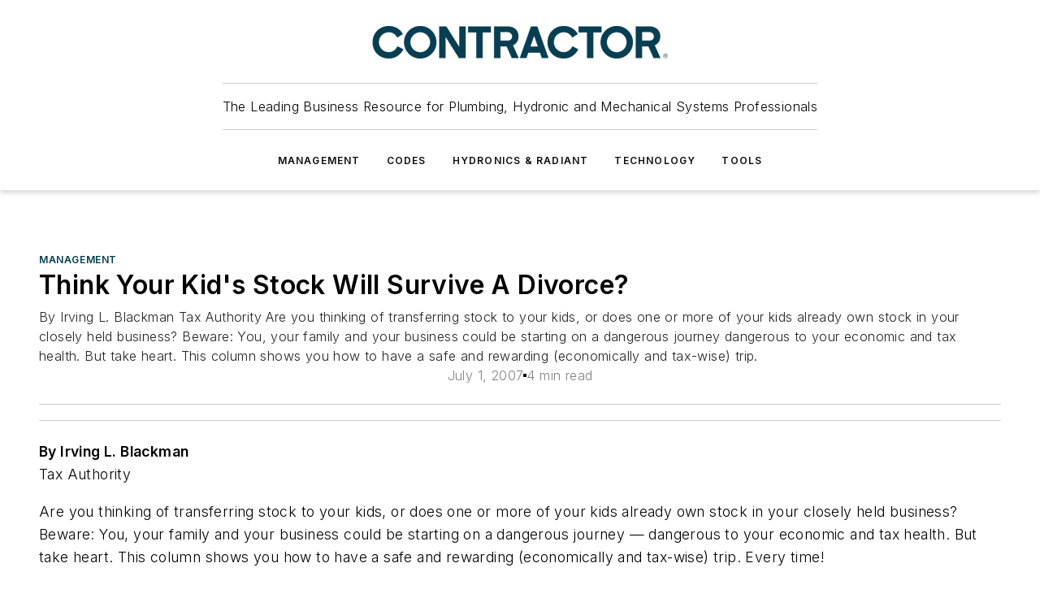

--- FILE ---
content_type: text/html;charset=utf-8
request_url: https://www.contractormag.com/management/article/20875417/think-your-kids-stock-will-survive-a-divorce
body_size: 59657
content:
<!DOCTYPE html><html  lang="en"><head><meta charset="utf-8"><meta name="viewport" content="width=device-width, initial-scale=1, shrink-to-fit=no"><script type="text/javascript" src="/ruxitagentjs_ICA7NVfqrux_10327251022105625.js" data-dtconfig="rid=RID_181990270|rpid=1256371987|domain=contractormag.com|reportUrl=/rb_bf25051xng|app=ea7c4b59f27d43eb|cuc=ll64881i|owasp=1|mel=100000|expw=1|featureHash=ICA7NVfqrux|dpvc=1|lastModification=1765214479370|tp=500,50,0|rdnt=1|uxrgce=1|srbbv=2|agentUri=/ruxitagentjs_ICA7NVfqrux_10327251022105625.js"></script><script type="importmap">{"imports":{"#entry":"/_nuxt/DQciwgEn.js"}}</script><title>Think Your Kid&#x27;s Stock Will Survive A Divorce? | Contractor Magazine</title><link href="https://fonts.gstatic.com" rel="preconnect"><link href="https://cdn.cookielaw.org" rel="preconnect"><link href="https://gemenon.graphql.aspire-ebm.com" rel="preconnect"><style type="text/css">
            :root {
              --spacing-unit: 6px;
--spacing: 48px;
--color-line: #CDCDCD;
--color-primary-main: #003e4f;
--color-primary-container: #00546b;
--color-on-primary-container: #00222b;
--color-secondary-main: #0082a1;
--color-secondary-container: #dae7f3;
--color-on-secondary-container: #002e38;
--color-black: #0d0d0d;
--color-white: #ffffff;
--color-grey: #b2c3ce;
--color-light-grey: #e0e0e0;
--primary-font-family: Inter;
--site-max-width: 1300px;
            }
          </style><style>@media (max-width:760px){.mobile-hidden{display:none!important}}.admin-layout a{color:#3867a6}.admin-layout .vs__dropdown-toggle{background:#fff;border:1px solid #9da4b0}.ebm-layout{overflow-anchor:none;width:100%}</style><style>@media (max-width:760px){.mobile-hidden[data-v-45fa8452]{display:none!important}}.admin-layout a[data-v-45fa8452]{color:#3867a6}.admin-layout .vs__dropdown-toggle[data-v-45fa8452]{background:#fff;border:1px solid #9da4b0}.ebm-page[data-v-45fa8452]{display:flex;flex-direction:column;font-family:Arial}.ebm-page .hasToolbar[data-v-45fa8452]{max-width:calc(100% - 49px)}.ebm-page__layout[data-v-45fa8452]{z-index:2}.ebm-page__layout[data-v-45fa8452],.ebm-page__page[data-v-45fa8452]{flex:1;pointer-events:none;position:relative}.ebm-page__page[data-v-45fa8452]{display:flex;flex-direction:column;z-index:1}.ebm-page__main[data-v-45fa8452]{flex:1;margin:auto;width:100%}.ebm-page__content[data-v-45fa8452]{padding:0;pointer-events:all}@media (min-width:600px){.ebm-page__content[data-v-45fa8452]{padding:"0 10px"}}.ebm-page__reskin-background[data-v-45fa8452]{background-position:top;background-repeat:no-repeat;background-size:cover;height:100%;left:0;overflow:hidden;position:fixed;top:0;width:100%;z-index:0}.ebm-page__reskin-ad[data-v-45fa8452]{padding:1.5rem 0;position:relative;text-align:center;z-index:1}.ebm-page__siteskin-ad[data-v-45fa8452]{margin-top:24px;pointer-events:all;position:fixed;transition:all 125ms;z-index:100}.ebm-page__siteskin-ad__left[data-v-45fa8452]{right:50%}@media (max-width:1636px){.ebm-page__siteskin-ad__left[data-v-45fa8452]{display:none}}.ebm-page__siteskin-ad__right[data-v-45fa8452]{left:50%}@media (max-width:1636px){.ebm-page__siteskin-ad__right[data-v-45fa8452]{display:none}}.ebm-page .ebm-page__primary[data-v-45fa8452]{margin-top:0}.ebm-page .page-content-wrapper[data-v-45fa8452]{margin:auto;width:100%}.ebm-page .load-more[data-v-45fa8452]{padding:10px 0;pointer-events:all;text-align:center;width:100%}.ebm-page .load-more[data-v-45fa8452]>*{margin:auto;padding:0 5px}.ebm-page .load-more .label[data-v-45fa8452]{display:flex;flex-direction:row}.ebm-page .load-more .label[data-v-45fa8452]>*{margin:0 5px}.ebm-page .footer[data-v-45fa8452]{position:relative}.ebm-page .ebm-page__primary[data-v-45fa8452]{margin-top:calc(var(--spacing)/2)}.ebm-page .ebm-page__content[data-v-45fa8452]{display:flex;flex-direction:column;gap:var(--spacing);margin:0!important}.ebm-page .ebm-page__content[data-v-45fa8452]>*{position:relative}.ebm-page .ebm-page__content[data-v-45fa8452]>:after{background-color:var(--color-line);bottom:auto;bottom:calc(var(--spacing)*-.5*1);content:"";height:1px;left:0;position:absolute;right:0}.ebm-page .ebm-page__content[data-v-45fa8452]>:last-child:after{display:none}.ebm-page .page-content-wrapper[data-v-45fa8452]{display:flex;flex-direction:column;gap:var(--spacing);max-width:var(--site-max-width);padding:0 calc(var(--spacing)/2)}@media (min-width:800px){.ebm-page .page-content-wrapper[data-v-45fa8452]{padding:0 var(--spacing)}}.ebm-page .page-content-wrapper[data-v-45fa8452]>*{position:relative}.ebm-page .page-content-wrapper[data-v-45fa8452]>:after{background-color:var(--color-line);bottom:auto;bottom:calc(var(--spacing)*-.5*1);content:"";height:1px;left:0;position:absolute;right:0}.ebm-page .page-content-wrapper[data-v-45fa8452]>:last-child:after{display:none}.ebm-page .load-more[data-v-45fa8452]{padding:0}.ebm-page .secondary-pages .page-content-wrapper[data-v-45fa8452],.ebm-page.full-width .page-content-wrapper[data-v-45fa8452]{max-width:100%!important;padding:0!important}.ebm-page .secondary-pages .ebm-page__primary[data-v-45fa8452],.ebm-page.full-width .ebm-page__primary[data-v-45fa8452]{margin-top:0!important}@media print{.ebm-page__page[data-v-45fa8452]{display:block}}</style><style>@media (max-width:760px){.mobile-hidden[data-v-06639cce]{display:none!important}}.admin-layout a[data-v-06639cce]{color:#3867a6}.admin-layout .vs__dropdown-toggle[data-v-06639cce]{background:#fff;border:1px solid #9da4b0}#header-leaderboard-ad[data-v-06639cce]{align-items:center;display:flex;justify-content:center;padding:1rem}</style><style>html{scroll-padding-top:calc(var(--header-height) + 16px)}</style><style>@media (max-width:760px){.mobile-hidden[data-v-b96d99b2]{display:none!important}}.admin-layout a[data-v-b96d99b2]{color:#3867a6}.admin-layout .vs__dropdown-toggle[data-v-b96d99b2]{background:#fff;border:1px solid #9da4b0}header[data-v-b96d99b2]{bottom:0;margin:auto;position:sticky;top:0;transition:top .5s cubic-bezier(.645,.045,.355,1);z-index:50}header .reskin-ad[data-v-b96d99b2]{padding:1.5rem 0;text-align:center}.navbar[data-v-b96d99b2]{background-color:#fff;box-shadow:0 3px 6px #00000029;left:0;opacity:1;padding-bottom:2rem;padding-top:2rem;right:0}.navbar .content[data-v-b96d99b2]{margin:auto;max-width:var(--site-max-width);padding:0 calc(var(--spacing)/2)}@media (min-width:800px){.navbar .content[data-v-b96d99b2]{padding:0 var(--spacing)}}.top-navbar[data-v-b96d99b2]{align-items:center;display:flex;justify-content:space-between}@media (max-width:900px){.logo[data-v-b96d99b2]{flex-grow:1}.logo img[data-v-b96d99b2]{max-width:180px}}@media (max-width:450px){.logo img[data-v-b96d99b2]{max-width:140px}}@media (max-width:370px){.logo img[data-v-b96d99b2]{max-width:120px}}@media (max-width:350px){.logo img[data-v-b96d99b2]{max-width:100px}}.bottom-navbar[data-v-b96d99b2]{max-height:100px;overflow:visible;transition:all .15s cubic-bezier(.86,0,.07,1)}.bottom-navbar.hidden[data-v-b96d99b2]{max-height:0;overflow:hidden;transform:scale(0)}.actions[data-v-b96d99b2]{align-items:center;-moz-column-gap:.5rem;column-gap:.5rem;display:flex;flex-basis:0;flex-grow:1}@media (max-width:900px){.actions[data-v-b96d99b2]{flex-basis:auto;flex-grow:0}}.actions.left[data-v-b96d99b2]{justify-content:left}.actions.right[data-v-b96d99b2]{-moz-column-gap:0;column-gap:0;justify-content:right}.actions .login-container[data-v-b96d99b2]{display:flex;gap:16px}@media (max-width:900px){.actions .login-container[data-v-b96d99b2]{gap:8px}}@media (max-width:450px){.actions .login-container[data-v-b96d99b2]{gap:4px}}@media (max-width:900px){.search-icon[data-v-b96d99b2]{display:none}}.cta[data-v-b96d99b2]{border-bottom:1px solid var(--color-line);border-top:1px solid var(--color-line);margin:1.5rem auto auto;width:-moz-fit-content;width:fit-content}@media (max-width:900px){.cta[data-v-b96d99b2]{display:none}}.sub-menu[data-v-b96d99b2]{align-items:center;display:flex;justify-content:center;list-style:none;margin-top:1.5rem;padding:0;white-space:nowrap}@media (max-width:1000px){.sub-menu[data-v-b96d99b2]{display:none}}.sub-menu-item[data-v-b96d99b2]{margin-left:1rem;margin-right:1rem}.menu-item[data-v-b96d99b2],.sub-menu-link[data-v-b96d99b2]{color:var(--color-black);font-size:.75rem;font-weight:600;letter-spacing:.1em;text-transform:uppercase}.popover-menu[data-v-b96d99b2]{align-items:flex-start;background-color:#fff;box-shadow:0 3px 6px #00000029;display:flex;flex-direction:column;justify-content:left;padding:1.5rem;text-align:left;width:200px}.popover-menu .menu-item[data-v-b96d99b2]{align-items:center;display:flex;margin-bottom:1rem}.popover-menu .menu-item .icon[data-v-b96d99b2]{margin-right:1rem}</style><style>@media (max-width:760px){.mobile-hidden{display:none!important}}.admin-layout a{color:#3867a6}.admin-layout .vs__dropdown-toggle{background:#fff;border:1px solid #9da4b0}.ebm-icon{cursor:pointer}.ebm-icon .tooltip-wrapper{display:block}.ebm-icon.disabled{cursor:not-allowed}.ebm-icon.arrowUp{margin-top:3px}.ebm-icon.arrowDown{margin-top:-5px;transform:rotate(180deg)}.ebm-icon.loading{animation-duration:2s;animation-iteration-count:infinite;animation-name:spin;animation-timing-function:linear}.ebm-icon.label{align-items:center;display:flex;flex-direction:column;font-size:.8em;justify-content:center;padding:0 5px}@keyframes spin{0%{transform:rotate(0)}to{transform:rotate(1turn)}}.ebm-icon .icon,.ebm-icon svg{display:block}</style><style>@media (max-width:760px){.mobile-hidden{display:none!important}}.admin-layout a{color:#3867a6}.admin-layout .vs__dropdown-toggle{background:#fff;border:1px solid #9da4b0}.ebm-mega-menu{background-color:var(--color-black);color:#fff;container-type:inline-size;display:none;height:100%;left:0;opacity:0;overflow:auto;position:fixed;text-align:center;top:0;transition-behavior:allow-discrete;transition-duration:.3s;transition-property:overlay display opacity;width:100%}.ebm-mega-menu.cms-user-logged-in{left:49px;width:calc(100% - 49px)}.ebm-mega-menu.open{display:block;opacity:1}@starting-style{.ebm-mega-menu.open{opacity:0}}@container (max-width: 750px){.ebm-mega-menu .mega-menu-header{display:flex}}.ebm-mega-menu .mega-menu-header .icon{margin-left:30px;margin-top:40px;width:24px}.ebm-mega-menu .mega-menu-header .logo{height:35px;max-width:100%}@container (min-width: 750px){.ebm-mega-menu .mega-menu-header .logo{height:50px;margin-bottom:30px}}@container (max-width: 750px){.ebm-mega-menu .mega-menu-header .logo{margin-top:20px}.ebm-mega-menu .mega-menu-header .logo img{height:auto;margin-left:5px;max-width:140px}}.ebm-mega-menu .mega-menu-container{margin:auto}@container (min-width: 750px){.ebm-mega-menu .mega-menu-container{max-width:850px;width:100%}}.ebm-mega-menu .mega-menu-container .search-field{padding-bottom:50px}@container (max-width: 900px){.ebm-mega-menu .mega-menu-container .search-field{margin-left:calc(var(--spacing)/2);margin-right:calc(var(--spacing)/2)}}.ebm-mega-menu .mega-menu-container .nav-links{display:grid;gap:calc(var(--spacing)/2);grid-template-columns:1fr;position:relative}.ebm-mega-menu .mega-menu-container .nav-links:after{background-color:var(--color-line);bottom:auto;bottom:calc(var(--spacing)*-.5*1);content:"";height:1px;left:0;position:absolute;right:0}.ebm-mega-menu .mega-menu-container .nav-links:last-child:after{display:none}@container (max-width: 900px){.ebm-mega-menu .mega-menu-container .nav-links{margin-left:calc(var(--spacing)/2);margin-right:calc(var(--spacing)/2)}}@container (min-width: 750px){.ebm-mega-menu .mega-menu-container .nav-links{gap:calc(var(--spacing)*2);grid-template-columns:1fr 1fr 1fr;padding-bottom:var(--spacing)}}.ebm-mega-menu .mega-menu-container .nav-links .section{display:flex;flex-direction:column;font-weight:400;list-style:none;text-align:center}@container (max-width: 750px){.ebm-mega-menu .mega-menu-container .nav-links .section{gap:5px;padding-top:30px;position:relative}.ebm-mega-menu .mega-menu-container .nav-links .section:after{background-color:var(--color-line);bottom:auto;bottom:calc(var(--spacing)*-.5*1);content:"";height:1px;left:0;position:absolute;right:0}.ebm-mega-menu .mega-menu-container .nav-links .section:last-child:after{display:none}.ebm-mega-menu .mega-menu-container .nav-links .section:first-child{padding-top:15px}}@container (min-width: 750px){.ebm-mega-menu .mega-menu-container .nav-links .section{border-bottom:none;font-size:1.25rem;gap:16px;position:relative;text-align:left}.ebm-mega-menu .mega-menu-container .nav-links .section:after{background-color:var(--color-line);bottom:0;content:"";height:100%;left:auto;position:absolute;right:calc(var(--spacing)*-.5*2);top:0;width:1px}.ebm-mega-menu .mega-menu-container .nav-links .section:last-child:after{display:none}}.ebm-mega-menu .mega-menu-container .nav-links .section a{color:#fff}.ebm-mega-menu .mega-menu-container .nav-links .section .title{font-size:.75rem;font-weight:400;text-transform:uppercase}.ebm-mega-menu .mega-menu-container .affiliate-links{display:flex;justify-content:center;margin-top:var(--spacing);padding:calc(var(--spacing)*.5);position:relative}.ebm-mega-menu .mega-menu-container .affiliate-links:after{background-color:var(--color-line);bottom:auto;bottom:calc(var(--spacing)*-.5*1);content:"";height:1px;left:0;position:absolute;right:0}.ebm-mega-menu .mega-menu-container .affiliate-links:last-child:after{display:none}.ebm-mega-menu .mega-menu-container .affiliate-links .ebm-affiliated-brands-direction{flex-direction:column;gap:calc(var(--spacing)*.5)}.ebm-mega-menu .mega-menu-container .social-links{align-items:center;display:flex;flex-direction:column;font-size:.75rem;justify-content:center;margin-top:var(--spacing);padding:calc(var(--spacing)*.5);text-transform:uppercase}.ebm-mega-menu .mega-menu-container .social-links .socials{gap:16px;margin:16px 16px 24px}</style><style>@media (max-width:760px){.mobile-hidden{display:none!important}}.admin-layout a{color:#3867a6}.admin-layout .vs__dropdown-toggle{background:#fff;border:1px solid #9da4b0}.ebm-search-field{container-type:inline-size;position:relative}.ebm-search-field .input{padding:10px 0;position:relative;width:100%}.ebm-search-field .input .icon{bottom:0;height:24px;margin:auto;position:absolute;right:.5rem;top:0}.ebm-search-field .input .clear-icon{bottom:0;height:24px;margin:auto;position:absolute;right:2.5rem;top:0}.ebm-search-field .input input{background-color:var(--c4e26338);border:1px solid var(--7798abdd);border-radius:5px;color:var(--0c12ecfc);font-size:1em;padding:1rem 8px 1rem 20px;width:100%}.ebm-search-field .sponsor-container{align-items:center;display:flex;font-size:.5rem;gap:5px;height:24px;margin:auto;position:absolute;right:10%;top:20%}@container (max-width: 750px){.ebm-search-field .sponsor-container{justify-content:flex-end;padding:10px 15px 0 0;position:static}}.ebm-search-field input[type=search]::-webkit-search-cancel-button,.ebm-search-field input[type=search]::-webkit-search-decoration{-webkit-appearance:none;appearance:none}</style><style>@media (max-width:760px){.mobile-hidden[data-v-3823c912]{display:none!important}}.admin-layout a[data-v-3823c912]{color:#3867a6}.admin-layout .vs__dropdown-toggle[data-v-3823c912]{background:#fff;border:1px solid #9da4b0}.ebm-affiliated-brands[data-v-3823c912]{display:flex;flex-direction:row;font-size:.75rem}.ebm-affiliated-brands__label[data-v-3823c912]{display:block;padding:0 calc(var(--spacing)/2)}.ebm-affiliated-brands__links[data-v-3823c912]{display:flex;flex-direction:row;flex-wrap:wrap;justify-content:center}.ebm-affiliated-brands__links>div[data-v-3823c912]{padding:0 calc(var(--spacing)/4)}.ebm-affiliated-brands__links>div a[data-v-3823c912]{color:var(--link-color);font-weight:600}</style><style>@media (max-width:760px){.mobile-hidden[data-v-8e92f456]{display:none!important}}.admin-layout a[data-v-8e92f456]{color:#3867a6}.admin-layout .vs__dropdown-toggle[data-v-8e92f456]{background:#fff;border:1px solid #9da4b0}.ebm-socials[data-v-8e92f456]{display:flex;flex-wrap:wrap}.ebm-socials__icon[data-v-8e92f456]{cursor:pointer;margin-right:7px;text-decoration:none}.ebm-socials .text[data-v-8e92f456]{height:0;overflow:hidden;text-indent:-9999px}</style><style>@media (max-width:760px){.mobile-hidden{display:none!important}}.admin-layout a{color:#3867a6}.admin-layout .vs__dropdown-toggle{background:#fff;border:1px solid #9da4b0}.ebm-ad-target__outer{display:flex;height:auto;justify-content:center;max-width:100%;width:100%}.ebm-ad-target__inner{align-items:center;display:flex}.ebm-ad-target img{max-width:100%}.ebm-ad-target iframe{box-shadow:0 .125rem .25rem #00000013}</style><style>@media (max-width:760px){.mobile-hidden[data-v-4c12f864]{display:none!important}}.admin-layout a[data-v-4c12f864]{color:#3867a6}.admin-layout .vs__dropdown-toggle[data-v-4c12f864]{background:#fff;border:1px solid #9da4b0}#sticky-bottom-ad[data-v-4c12f864]{align-items:center;background:#000000bf;display:flex;justify-content:center;left:0;padding:8px;position:fixed;right:0;z-index:999}#sticky-bottom-ad .close-button[data-v-4c12f864]{background:none;border:0;color:#fff;cursor:pointer;font-weight:900;margin:8px;position:absolute;right:0;top:0}.slide-up-enter[data-v-4c12f864],.slide-up-leave-to[data-v-4c12f864]{opacity:0;transform:translateY(200px)}.slide-up-enter-active[data-v-4c12f864]{transition:all .25s ease-out}.slide-up-leave-active[data-v-4c12f864]{transition:all .25s ease-in}</style><style>@media (max-width:760px){.mobile-hidden[data-v-0622f0e1]{display:none!important}}.admin-layout a[data-v-0622f0e1]{color:#3867a6}.admin-layout .vs__dropdown-toggle[data-v-0622f0e1]{background:#fff;border:1px solid #9da4b0}.grid[data-v-0622f0e1]{container-type:inline-size;margin:auto}.grid .grid-row[data-v-0622f0e1]{position:relative}.grid .grid-row[data-v-0622f0e1]:after{background-color:var(--color-line);bottom:auto;bottom:calc(var(--spacing)*-.5*1);content:"";height:1px;left:0;position:absolute;right:0}.grid .grid-row.hide-bottom-border[data-v-0622f0e1]:after,.grid .grid-row[data-v-0622f0e1]:last-child:after{display:none}@container (width >= 750px){.grid .grid-row.mobile-only[data-v-0622f0e1]{display:none}}@container (width < 750px){.grid .grid-row.exclude-mobile[data-v-0622f0e1]{display:none}}</style><style>@media (max-width:760px){.mobile-hidden[data-v-840eddae]{display:none!important}}.admin-layout a[data-v-840eddae]{color:#3867a6}.admin-layout .vs__dropdown-toggle[data-v-840eddae]{background:#fff;border:1px solid #9da4b0}.web-row[data-v-840eddae]{container-type:inline-size}.web-row .row[data-v-840eddae]{--col-size:calc(50% - var(--spacing)*1/2);display:grid;padding-bottom:0ver;padding-top:0;width:100%}@media (min-width:750px){.web-row .row[data-v-840eddae]{padding-left:0;padding-right:0}}@media (min-width:500px){.web-row .row.restricted[data-v-840eddae]{margin:auto;max-width:66%}}.web-row .row .column-wrapper[data-v-840eddae]{display:flex;order:0;width:100%}.web-row .row.largest_first.layout1_2 .column-wrapper[data-v-840eddae]:nth-child(2),.web-row .row.largest_first.layout1_2_1 .column-wrapper[data-v-840eddae]:nth-child(2),.web-row .row.largest_first.layout1_3 .column-wrapper[data-v-840eddae]:nth-child(2){order:-1}@container (min-width: 750px){.web-row .row.layout1_1[data-v-840eddae]{display:grid;grid-template-columns:minmax(0,1fr) minmax(0,1fr)}.web-row .row.layout1_1 .column-wrapper[data-v-840eddae]{position:relative}.web-row .row.layout1_1 .column-wrapper[data-v-840eddae]:after{background-color:var(--color-line);bottom:0;content:"";height:100%;left:auto;position:absolute;right:calc(var(--spacing)*-.5*1);top:0;width:1px}.web-row .row.layout1_1 .column-wrapper[data-v-840eddae]:last-child:after{display:none}.web-row .row.layout1_2[data-v-840eddae]{display:grid;grid-template-columns:minmax(0,var(--col-size)) minmax(0,var(--col-size))}.web-row .row.layout1_2 .column-wrapper[data-v-840eddae]{position:relative}.web-row .row.layout1_2 .column-wrapper[data-v-840eddae]:after{background-color:var(--color-line);bottom:0;content:"";height:100%;left:auto;position:absolute;right:calc(var(--spacing)*-.5*1);top:0;width:1px}.web-row .row.layout1_2 .column-wrapper[data-v-840eddae]:last-child:after{display:none}.web-row .row.layout1_2 .column-wrapper[data-v-840eddae]:nth-child(2){order:0!important}}@container (min-width: 1050px){.web-row .row.layout1_2[data-v-840eddae]{--col-size:calc(33.33333% - var(--spacing)*2/3);grid-template-columns:var(--col-size) calc(var(--col-size)*2 + var(--spacing))}}@container (min-width: 750px){.web-row .row.layout2_1[data-v-840eddae]{display:grid;grid-template-columns:minmax(0,var(--col-size)) minmax(0,var(--col-size))}.web-row .row.layout2_1 .column-wrapper[data-v-840eddae]{position:relative}.web-row .row.layout2_1 .column-wrapper[data-v-840eddae]:after{background-color:var(--color-line);bottom:0;content:"";height:100%;left:auto;position:absolute;right:calc(var(--spacing)*-.5*1);top:0;width:1px}.web-row .row.layout2_1 .column-wrapper[data-v-840eddae]:last-child:after{display:none}}@container (min-width: 1050px){.web-row .row.layout2_1[data-v-840eddae]{--col-size:calc(33.33333% - var(--spacing)*2/3);grid-template-columns:calc(var(--col-size)*2 + var(--spacing)) var(--col-size)}}@container (min-width: 1100px){.web-row .row.layout1_1_1[data-v-840eddae]{--col-size:calc(33.33333% - var(--spacing)*2/3);display:grid;grid-template-columns:minmax(0,var(--col-size)) minmax(0,var(--col-size)) minmax(0,var(--col-size))}.web-row .row.layout1_1_1 .column-wrapper[data-v-840eddae]{position:relative}.web-row .row.layout1_1_1 .column-wrapper[data-v-840eddae]:after{background-color:var(--color-line);bottom:0;content:"";height:100%;left:auto;position:absolute;right:calc(var(--spacing)*-.5*1);top:0;width:1px}.web-row .row.layout1_1_1 .column-wrapper[data-v-840eddae]:last-child:after{display:none}}</style><style>@media (max-width:760px){.mobile-hidden{display:none!important}}.admin-layout a{color:#3867a6}.admin-layout .vs__dropdown-toggle{background:#fff;border:1px solid #9da4b0}.web-grid-title{align-items:center;container-type:inline-size;font-family:var(--primary-font-family);margin-bottom:calc(var(--spacing)/2);max-width:100%;width:100%}.web-grid-title .title{display:flex;flex:1 0 auto;font-size:1.9rem;font-weight:600;gap:var(--spacing-unit);letter-spacing:-.01em;line-height:40px;max-width:100%;overflow:hidden;text-overflow:ellipsis}.web-grid-title .title .grid-title-image-icon{height:23px;margin-top:8px}.web-grid-title.has-link .title{max-width:calc(100% - 100px)}.web-grid-title .divider{background-color:var(--color-line);height:1px;width:100%}.web-grid-title .view-more{color:var(--color-primary-main);cursor:primary;flex:0 1 auto;font-size:.75rem;font-weight:600;letter-spacing:.05em;line-height:18px;text-transform:uppercase;white-space:nowrap}@container (max-width: 500px){.web-grid-title .view-more{display:none}}.web-grid-title.primary{display:flex;gap:5px}.web-grid-title.primary .topbar,.web-grid-title.secondary .divider,.web-grid-title.secondary .view-more{display:none}.web-grid-title.secondary .topbar{background-color:var(--color-primary-main);height:8px;margin-bottom:calc(var(--spacing)/3);width:80px}</style><style>@media (max-width:760px){.mobile-hidden[data-v-2e2a3563]{display:none!important}}.admin-layout a[data-v-2e2a3563]{color:#3867a6}.admin-layout .vs__dropdown-toggle[data-v-2e2a3563]{background:#fff;border:1px solid #9da4b0}.column[data-v-2e2a3563]{align-items:stretch;display:flex;flex-wrap:wrap;height:100%;position:relative}.column[data-v-2e2a3563],.column .standard-blocks[data-v-2e2a3563],.column .sticky-blocks[data-v-2e2a3563]{width:100%}.column.block-align-center[data-v-2e2a3563]{align-items:center;justify-content:center}.column.block-align-top[data-v-2e2a3563]{align-items:top;flex-direction:column}.column.block-align-sticky[data-v-2e2a3563]{align-items:start;display:block;justify-content:center}.column.block-align-equalize[data-v-2e2a3563]{align-items:stretch}.column .sticky-blocks.has-standard[data-v-2e2a3563]{margin-top:var(--spacing)}.column .block-wrapper[data-v-2e2a3563]{max-width:100%;position:relative}.column .block-wrapper[data-v-2e2a3563]:after{background-color:var(--color-line);bottom:auto;bottom:calc(var(--spacing)*-.5*1);content:"";height:1px;left:0;position:absolute;right:0}.column .block-wrapper.hide-bottom-border[data-v-2e2a3563]:after,.column .block-wrapper[data-v-2e2a3563]:last-child:after,.column .standard-blocks:not(.has-sticky) .block-wrapper[data-v-2e2a3563]:last-child:after,.column .sticky-blocks .block-wrapper[data-v-2e2a3563]:last-child:after{display:none}@media print{.column[data-v-2e2a3563]{height:auto}}</style><style>@media (max-width:760px){.mobile-hidden[data-v-a4efc542]{display:none!important}}.admin-layout a[data-v-a4efc542]{color:#3867a6}.admin-layout .vs__dropdown-toggle[data-v-a4efc542]{background:#fff;border:1px solid #9da4b0}.block[data-v-a4efc542]{display:flex;flex-direction:column;overflow:visible;width:100%}.block .block-title[data-v-a4efc542]{margin-bottom:calc(var(--spacing)/2)}.block .above-cta[data-v-a4efc542]{height:100%}.block .title[data-v-a4efc542]{font-size:1rem;line-height:1rem;text-transform:uppercase}.block .title a[data-v-a4efc542]{color:inherit;text-decoration:none}.block .title a[data-v-a4efc542]:hover{text-decoration:underline}.block .title template[data-v-a4efc542]{display:inline-block}.block .content[data-v-a4efc542]{display:flex;width:100%}.block .cta[data-v-a4efc542]{align-items:center;display:flex;flex-direction:column;font-size:1rem;gap:calc(var(--spacing)/2);justify-content:space-between}@container (width > 500px){.block .cta[data-v-a4efc542]{flex-direction:row}}</style><style>@media (max-width:760px){.mobile-hidden[data-v-3dec0756]{display:none!important}}.admin-layout a[data-v-3dec0756]{color:#3867a6}.admin-layout .vs__dropdown-toggle[data-v-3dec0756]{background:#fff;border:1px solid #9da4b0}.ebm-button-wrapper[data-v-3dec0756]{display:inline-block}.ebm-button-wrapper .ebm-button[data-v-3dec0756]{border:1px solid;border-radius:.1rem;cursor:pointer;display:block;font-weight:600;outline:none;text-transform:uppercase;width:100%}.ebm-button-wrapper .ebm-button .content[data-v-3dec0756]{align-items:center;display:flex;gap:var(--spacing-unit);justify-content:center}.ebm-button-wrapper .ebm-button .content.icon-right[data-v-3dec0756]{flex-direction:row-reverse}.ebm-button-wrapper .ebm-button[data-v-3dec0756]:focus,.ebm-button-wrapper .ebm-button[data-v-3dec0756]:hover{box-shadow:0 0 .1rem #3e5d8580;filter:contrast(125%)}.ebm-button-wrapper .ebm-button[data-v-3dec0756]:active{box-shadow:0 0 .3rem #1c417280}.ebm-button-wrapper .ebm-button[data-v-3dec0756]:active:after{height:200px;width:200px}.ebm-button-wrapper .ebm-button--small[data-v-3dec0756]{font-size:.75rem;padding:.2rem .4rem}.ebm-button-wrapper .ebm-button--medium[data-v-3dec0756]{font-size:.75rem;padding:.3rem .6rem}.ebm-button-wrapper .ebm-button--large[data-v-3dec0756]{font-size:.75rem;line-height:1.25rem;padding:.5rem 1rem}@media (max-width:450px){.ebm-button-wrapper .ebm-button--large[data-v-3dec0756]{padding:.5rem}}.ebm-button-wrapper .ebm-button--fullWidth[data-v-3dec0756]{font-size:1.15rem;margin:0 auto;padding:.5rem 1rem;width:100%}.ebm-button-wrapper.primary .ebm-button[data-v-3dec0756],.ebm-button-wrapper.solid .ebm-button[data-v-3dec0756]{background-color:var(--button-accent-color);border-color:var(--button-accent-color);color:var(--button-text-color)}.ebm-button-wrapper.primary .ebm-button[data-v-3dec0756]:hover,.ebm-button-wrapper.solid .ebm-button[data-v-3dec0756]:hover{text-decoration:underline}.ebm-button-wrapper.hollow .ebm-button[data-v-3dec0756]{background-color:transparent;background-color:#fff;border:1px solid var(--button-accent-color);color:var(--button-accent-color)}.ebm-button-wrapper.hollow .ebm-button[data-v-3dec0756]:hover{text-decoration:underline}.ebm-button-wrapper.borderless .ebm-button[data-v-3dec0756]{background-color:transparent;border-color:transparent;color:var(--button-accent-color)}.ebm-button-wrapper.borderless .ebm-button[data-v-3dec0756]:hover{background-color:var(--button-accent-color);color:#fff;text-decoration:underline}.ebm-button-wrapper .ebm-button[data-v-3dec0756]{transition:all .15s ease-in-out}</style><style>@media (max-width:760px){.mobile-hidden{display:none!important}}.admin-layout a{color:#3867a6}.admin-layout .vs__dropdown-toggle{background:#fff;border:1px solid #9da4b0}.web-footer-new{display:flex;font-size:1rem;font-weight:400;justify-content:center;padding-bottom:calc(var(--spacing)/2);pointer-events:all;width:100%}.web-footer-new a{color:var(--link-color)}.web-footer-new .container{display:flex;justify-content:center;width:100%}.web-footer-new .container .container-wrapper{display:flex;flex-direction:column;gap:var(--spacing);width:100%}@media (min-width:800px){.web-footer-new .container{flex-direction:row}}.web-footer-new .container .row{position:relative;width:100%}.web-footer-new .container .row:after{background-color:var(--color-line);bottom:auto;bottom:calc(var(--spacing)*-.5*1);content:"";height:1px;left:0;position:absolute;right:0}.web-footer-new .container .row:last-child:after{display:none}.web-footer-new .container .row.full-width{justify-items:center}.web-footer-new .container .column-wrapper{display:grid;gap:var(--spacing);grid-template-columns:1fr}.web-footer-new .container .column-wrapper.full-width{max-width:var(--site-max-width)!important;padding:0 calc(var(--spacing)*1.5);width:100%}.web-footer-new .container .column-wrapper .col{align-items:center;display:flex;flex-direction:column;gap:calc(var(--spacing)/4);justify-content:center;margin:0 auto;max-width:80%;position:relative;text-align:center}.web-footer-new .container .column-wrapper .col:after{background-color:var(--color-line);bottom:auto;bottom:calc(var(--spacing)*-.5*1);content:"";height:1px;left:0;position:absolute;right:0}.web-footer-new .container .column-wrapper .col:last-child:after{display:none}.web-footer-new .container .column-wrapper .col.valign-middle{align-self:center}@media (min-width:800px){.web-footer-new .container .column-wrapper{align-items:start;gap:var(--spacing)}.web-footer-new .container .column-wrapper.cols1_1_1{grid-template-columns:1fr 1fr 1fr}.web-footer-new .container .column-wrapper.cols1_1{grid-template-columns:1fr 1fr}.web-footer-new .container .column-wrapper .col{align-items:start;max-width:100%;position:relative;text-align:left}.web-footer-new .container .column-wrapper .col:after{background-color:var(--color-line);bottom:0;content:"";height:100%;left:auto;position:absolute;right:calc(var(--spacing)*-.5*1);top:0;width:1px}.web-footer-new .container .column-wrapper .col:last-child:after{display:none}}.web-footer-new .corporatelogo{align-self:center;filter:brightness(0);height:auto;margin-right:var(--spacing-unit);width:100px}.web-footer-new .menu-copyright{align-items:center;display:flex;flex-direction:column;gap:calc(var(--spacing)/2)}.web-footer-new .menu-copyright.full-width{max-width:var(--site-max-width);padding:0 calc(var(--spacing)*1.5);width:100%}.web-footer-new .menu-copyright .links{display:flex;font-size:.75rem;gap:calc(var(--spacing)/4);list-style:none;margin:0;padding:0}.web-footer-new .menu-copyright .copyright{display:flex;flex-direction:row;flex-wrap:wrap;font-size:.8em;justify-content:center}@media (min-width:800px){.web-footer-new .menu-copyright{flex-direction:row;justify-content:space-between}}.web-footer-new .blocktitle{color:#000;font-size:1.1rem;font-weight:600;width:100%}.web-footer-new .web-affiliated-brands-direction{flex-direction:column}@media (min-width:800px){.web-footer-new .web-affiliated-brands-direction{flex-direction:row}}</style><style>@media (max-width:760px){.mobile-hidden{display:none!important}}.admin-layout a{color:#3867a6}.admin-layout .vs__dropdown-toggle{background:#fff;border:1px solid #9da4b0}.ebm-web-subscribe-wrapper{display:flex;flex-direction:column;height:100%;overflow:auto}.ebm-web-subscribe-content{height:100%;overflow:auto;padding:calc(var(--spacing)*.5) var(--spacing)}@container (max-width: 750px){.ebm-web-subscribe-content{padding-bottom:100%}}.ebm-web-subscribe-content .web-subscribe-header .web-subscribe-title{align-items:center;display:flex;gap:var(--spacing);justify-content:space-between;line-height:normal}.ebm-web-subscribe-content .web-subscribe-header .web-subscribe-title .close-button{align-items:center;cursor:pointer;display:flex;font-size:.75rem;font-weight:600;text-transform:uppercase}.ebm-web-subscribe-content .web-subscribe-header .web-subscribe-subtext{padding-bottom:var(--spacing)}.ebm-web-subscribe-content .web-subscribe-header .newsletter-items{display:grid;gap:10px;grid-template-columns:1fr 1fr}@container (max-width: 750px){.ebm-web-subscribe-content .web-subscribe-header .newsletter-items{grid-template-columns:1fr}}.ebm-web-subscribe-content .web-subscribe-header .newsletter-items .newsletter-item{border:1px solid var(--color-line);display:flex;flex-direction:row;flex-direction:column;gap:1rem;padding:1rem}.ebm-web-subscribe-content .web-subscribe-header .newsletter-items .newsletter-item .newsletter-title{display:flex;font-size:1.25rem;font-weight:600;justify-content:space-between;letter-spacing:-.01em;line-height:25px}.ebm-web-subscribe-content .web-subscribe-header .newsletter-items .newsletter-item .newsletter-description{font-size:1rem;font-weight:400;letter-spacing:.0125em;line-height:24px}.web-subscribe-footer{background-color:#fff;box-shadow:0 4px 16px #00000040;width:100%}.web-subscribe-footer .subscribe-footer-wrapper{padding:var(--spacing)!important}.web-subscribe-footer .subscribe-footer-wrapper .user-info-container{align-items:center;display:flex;justify-content:space-between;padding-bottom:calc(var(--spacing)*.5)}.web-subscribe-footer .subscribe-footer-wrapper .user-info-container .nl-user-info{align-items:center;display:flex;gap:10px}.web-subscribe-footer .subscribe-footer-wrapper .subscribe-login-container .nl-selected{font-size:1.25rem;font-weight:600;margin-bottom:10px}.web-subscribe-footer .subscribe-footer-wrapper .subscribe-login-container .form-fields-setup{display:flex;gap:calc(var(--spacing)*.125);padding-top:calc(var(--spacing)*.5)}@container (max-width: 1050px){.web-subscribe-footer .subscribe-footer-wrapper .subscribe-login-container .form-fields-setup{display:block}}.web-subscribe-footer .subscribe-footer-wrapper .subscribe-login-container .form-fields-setup .web-form-fields{z-index:100}.web-subscribe-footer .subscribe-footer-wrapper .subscribe-login-container .form-fields-setup .web-form-fields .field-label{font-size:.75rem}.web-subscribe-footer .subscribe-footer-wrapper .subscribe-login-container .form-fields-setup .form{display:flex;gap:calc(var(--spacing)*.125)}@container (max-width: 750px){.web-subscribe-footer .subscribe-footer-wrapper .subscribe-login-container .form-fields-setup .form{flex-direction:column;padding-bottom:calc(var(--spacing)*.5)}}.web-subscribe-footer .subscribe-footer-wrapper .subscribe-login-container .form-fields-setup .form .vs__dropdown-menu{max-height:8rem}@container (max-width: 750px){.web-subscribe-footer .subscribe-footer-wrapper .subscribe-login-container .form-fields-setup .form .vs__dropdown-menu{max-height:4rem}}.web-subscribe-footer .subscribe-footer-wrapper .subscribe-login-container .form-fields-setup .subscribe-button{margin-top:calc(var(--spacing)*.5);width:20%}@container (max-width: 1050px){.web-subscribe-footer .subscribe-footer-wrapper .subscribe-login-container .form-fields-setup .subscribe-button{width:100%}}.web-subscribe-footer .subscribe-footer-wrapper .subscribe-login-container .form-fields-setup .subscribe-button .ebm-button{height:3rem}.web-subscribe-footer .subscribe-footer-wrapper .subscribe-login-container .compliance-field{font-size:.75rem;line-height:18px;z-index:-1}.web-subscribe-footer .subscribe-footer-wrapper a{color:#000;text-decoration:underline}.web-subscribe-footer .subscribe-footer-wrapper .subscribe-consent{font-size:.75rem;letter-spacing:.025em;line-height:18px;padding:5px 0}.web-subscribe-footer .subscribe-footer-wrapper .account-check{padding-top:calc(var(--spacing)*.25)}</style><style>@media (max-width:760px){.mobile-hidden{display:none!important}}.admin-layout a{color:#3867a6}.admin-layout .vs__dropdown-toggle{background:#fff;border:1px solid #9da4b0}.ebm-web-pane{container-type:inline-size;height:100%;pointer-events:all;position:fixed;right:0;top:0;width:100%;z-index:100}.ebm-web-pane.hidden{pointer-events:none}.ebm-web-pane.hidden .web-pane-mask{opacity:0}.ebm-web-pane.hidden .contents{max-width:0}.ebm-web-pane .web-pane-mask{background-color:#000;display:table;height:100%;opacity:.8;padding:16px;transition:all .3s ease;width:100%}.ebm-web-pane .contents{background-color:#fff;bottom:0;max-width:1072px;position:absolute;right:0;top:0;transition:all .3s ease;width:100%}.ebm-web-pane .contents.cms-user-logged-in{width:calc(100% - 49px)}.ebm-web-pane .contents .close-icon{cursor:pointer;display:flex;justify-content:flex-end;margin:10px}</style><style>@media (max-width:760px){.mobile-hidden{display:none!important}}.admin-layout a{color:#3867a6}.admin-layout .vs__dropdown-toggle{background:#fff;border:1px solid #9da4b0}.gam-slot-builder{min-width:300px;width:100%}.gam-slot-builder iframe{max-width:100%;overflow:hidden}</style><style>@media (max-width:760px){.mobile-hidden{display:none!important}}.admin-layout a{color:#3867a6}.admin-layout .vs__dropdown-toggle{background:#fff;border:1px solid #9da4b0}.web-content-title-new{display:flex;flex-direction:column;gap:calc(var(--spacing));width:100%}.web-content-title-new>*{position:relative}.web-content-title-new>:after{background-color:var(--color-line);bottom:auto;bottom:calc(var(--spacing)*-.5*1);content:"";height:1px;left:0;position:absolute;right:0}.web-content-title-new>:last-child:after{display:none}.web-content-title-new .above-line{container-type:inline-size;display:flex;flex-direction:column;gap:calc(var(--spacing)/2)}.web-content-title-new .above-line .section-wrapper{display:flex;gap:calc(var(--spacing)/4)}.web-content-title-new .above-line .section-wrapper.center{margin-left:auto;margin-right:auto}.web-content-title-new .above-line .sponsored-label{color:var(--color-primary-main);font-size:.75rem;font-weight:600;letter-spacing:.05rem;text-transform:uppercase}.web-content-title-new .above-line .section{font-size:.75rem;font-weight:600;letter-spacing:.05em;text-transform:uppercase}.web-content-title-new .above-line .event-info{display:flex;flex-direction:column;font-size:.9rem;gap:calc(var(--spacing)/2)}.web-content-title-new .above-line .event-info .column{display:flex;flex-direction:column;font-size:.9rem;gap:calc(var(--spacing)/4);width:100%}.web-content-title-new .above-line .event-info .column .content{display:flex;gap:calc(var(--spacing)/4)}.web-content-title-new .above-line .event-info .column label{flex:0 0 80px;font-weight:600}.web-content-title-new .above-line .event-info>*{position:relative}.web-content-title-new .above-line .event-info>:after{background-color:var(--color-line);bottom:0;content:"";height:100%;left:auto;position:absolute;right:calc(var(--spacing)*-.5*1);top:0;width:1px}.web-content-title-new .above-line .event-info>:last-child:after{display:none}@container (min-width: 600px){.web-content-title-new .above-line .event-info{align-items:center;flex-direction:row;gap:calc(var(--spacing))}.web-content-title-new .above-line .event-info>*{position:relative}.web-content-title-new .above-line .event-info>:after{background-color:var(--color-line);bottom:0;content:"";height:100%;left:auto;position:absolute;right:calc(var(--spacing)*-.5*1);top:0;width:1px}.web-content-title-new .above-line .event-info>:last-child:after{display:none}.web-content-title-new .above-line .event-info .event-location{display:block}}.web-content-title-new .above-line .title-text{font-size:2rem;line-height:1.2}@container (width > 500px){.web-content-title-new .above-line .title-text{font-size:2.75rem}}.web-content-title-new .above-line .author-row{align-items:center;display:flex;flex-direction:column;gap:calc(var(--spacing)/3);justify-content:center}.web-content-title-new .above-line .author-row .all-authors{display:flex;gap:calc(var(--spacing)/3)}.web-content-title-new .above-line .author-row .date-read-time{align-items:center;display:flex;gap:calc(var(--spacing)/3)}.web-content-title-new .above-line .author-row .dot{align-items:center;grid-area:dot}.web-content-title-new .above-line .author-row .dot:after{background-color:#000;content:"";display:block;height:4px;width:4px}.web-content-title-new .above-line .author-row .dot.first{display:none}.web-content-title-new .above-line .author-row .date{grid-area:date}.web-content-title-new .above-line .author-row .read-time{grid-area:read-time}.web-content-title-new .above-line .author-row .date,.web-content-title-new .above-line .author-row .duration,.web-content-title-new .above-line .author-row .read-time{color:#000;opacity:.5}@container (width > 500px){.web-content-title-new .above-line .author-row{flex-direction:row}.web-content-title-new .above-line .author-row .dot.first{display:block}}@container (width > 700px){.web-content-title-new .above-line .author-row{justify-content:flex-start}}.web-content-title-new .above-line .teaser-text{color:#222;font-size:16px;padding-top:8px}@container (width > 500px){.web-content-title-new .above-line .teaser-text{font-size:17px}}@container (width > 700px){.web-content-title-new .above-line .teaser-text{font-size:18px}}@container (width > 1000px){.web-content-title-new .above-line .teaser-text{font-size:19px}}.web-content-title-new .above-line .podcast-series{align-items:center;color:var(--color-primary-main);display:flex;font-size:.85rem;font-weight:500;gap:6px;text-transform:uppercase}.web-content-title-new .below-line{align-items:center;display:flex;justify-content:space-between;width:100%}.web-content-title-new .below-line .print-favorite{display:flex;gap:calc(var(--spacing)/3);justify-content:flex-end}.web-content-title-new .image-wrapper{flex:1 0 auto;width:100%}.web-content-title-new .comment-count{align-items:center;cursor:pointer;display:flex;padding-left:8px}.web-content-title-new .comment-count .viafoura{align-items:center;background-color:transparent!important;display:flex;font-size:16px;font-weight:inherit;padding-left:4px}.web-content-title-new .event-location p{margin:0}.web-content-title-new .highlights h2{margin-bottom:24px}.web-content-title-new .highlights .text{font-size:18px}.web-content-title-new .highlights .text li{margin-bottom:16px}.web-content-title-new .highlights .text li:last-child{margin-bottom:0}.web-content-title-new .author-contributor,.web-content-title-new .company-link{color:#000;display:flex;flex-wrap:wrap}.web-content-title-new .author-contributor a,.web-content-title-new .company-link a{color:inherit!important;font-size:1rem;text-decoration:underline}.web-content-title-new .author-contributor .author{display:flex}.web-content-title-new.center{text-align:center}.web-content-title-new.center .breadcrumb{display:flex;justify-content:center}.web-content-title-new.center .author-row{justify-content:center}</style><style>@media (max-width:760px){.mobile-hidden[data-v-e69042fe]{display:none!important}}.admin-layout a[data-v-e69042fe]{color:#3867a6}.admin-layout .vs__dropdown-toggle[data-v-e69042fe]{background:#fff;border:1px solid #9da4b0}.ebm-share-list[data-v-e69042fe]{display:flex;gap:calc(var(--spacing)/3);list-style:none;overflow:hidden;padding:0;transition:.3s;width:100%}.ebm-share-list li[data-v-e69042fe]{margin:0;padding:0}.ebm-share-item[data-v-e69042fe]{border-radius:4px;cursor:pointer;margin:2px}</style><style>@media (max-width:760px){.mobile-hidden{display:none!important}}.admin-layout a{color:#3867a6}.admin-layout .vs__dropdown-toggle{background:#fff;border:1px solid #9da4b0}.body-block{flex:"1";max-width:100%;width:100%}.body-block .body-content{display:flex;flex-direction:column;gap:calc(var(--spacing)/2);width:100%}.body-block .gate{background:var(--color-secondary-container);border:1px solid var(--color-line);padding:calc(var(--spacing)/2)}.body-block .below-body{border-top:1px solid var(--color-line)}.body-block .below-body .contributors{display:flex;gap:4px;padding-top:calc(var(--spacing)/4)}.body-block .below-body .contributors .contributor{display:flex}.body-block .below-body .ai-attribution{font-size:14px;padding-top:calc(var(--spacing)/4)}.body-block .podcast-player{background-color:var(--color-secondary-container);border:1px solid var(--color-line);border-radius:4px;margin-left:auto!important;margin-right:auto!important;text-align:center;width:100%}.body-block .podcast-player iframe{border:0;width:100%}.body-block .podcast-player .buttons{display:flex;justify-content:center}</style><style>@media (max-width:760px){.mobile-hidden{display:none!important}}.admin-layout a{color:#3867a6}.admin-layout .vs__dropdown-toggle{background:#fff;border:1px solid #9da4b0}.web-body-blocks{--margin:calc(var(--spacing)/2);display:flex;flex-direction:column;gap:15px;max-width:100%;width:100%}.web-body-blocks a{text-decoration:underline}.web-body-blocks .block{container-type:inline-size;font-family:var(--secondary-font);max-width:100%;width:100%}.web-body-blocks .block a{color:var(--link-color)}.web-body-blocks .block .block-title{margin-bottom:calc(var(--spacing)/2)}.web-body-blocks .text{color:inherit;letter-spacing:inherit;margin:auto;max-width:100%}.web-body-blocks img{max-width:100%}.web-body-blocks .iframe{border:0;margin-left:auto!important;margin-right:auto!important;width:100%}.web-body-blocks .facebook .embed,.web-body-blocks .instagram .embed,.web-body-blocks .twitter .embed{max-width:500px}.web-body-blocks .bc-reco-wrapper{padding:calc(var(--spacing)/2)}.web-body-blocks .bc-reco-wrapper .bc-heading{border-bottom:1px solid var(--color-grey);margin-top:0;padding-bottom:calc(var(--spacing)/2);padding-top:0}.web-body-blocks .embed{margin:auto;width:100%}@container (width > 550px){.web-body-blocks .embed.above,.web-body-blocks .embed.below,.web-body-blocks .embed.center,.web-body-blocks .embed.left,.web-body-blocks .embed.right{max-width:calc(50% - var(--margin))}.web-body-blocks .embed.above.small,.web-body-blocks .embed.below.small,.web-body-blocks .embed.center.small,.web-body-blocks .embed.left.small,.web-body-blocks .embed.right.small{max-width:calc(33% - var(--margin))}.web-body-blocks .embed.above.large,.web-body-blocks .embed.below.large,.web-body-blocks .embed.center.large,.web-body-blocks .embed.left.large,.web-body-blocks .embed.right.large{max-width:calc(66% - var(--margin))}.web-body-blocks .embed.above{margin-bottom:var(--margin)}.web-body-blocks .embed.below{margin-top:var(--margin)}.web-body-blocks .embed.left{float:left;margin-right:var(--margin)}.web-body-blocks .embed.right{float:right;margin-left:var(--margin)}}.web-body-blocks .embed.center{clear:both}.web-body-blocks .embed.native{max-width:auto;width:auto}.web-body-blocks .embed.fullWidth{max-width:100%;width:100%}.web-body-blocks .video{margin-top:15px}</style><style>@media (max-width:760px){.mobile-hidden{display:none!important}}.admin-layout a{color:#3867a6}.admin-layout .vs__dropdown-toggle{background:#fff;border:1px solid #9da4b0}.web-html{letter-spacing:inherit;margin:auto;max-width:100%}.web-html .html p:first-child{margin-top:0}.web-html h1,.web-html h2,.web-html h3,.web-html h4,.web-html h5,.web-html h6{margin:revert}.web-html .embedded-image{max-width:40%;width:100%}.web-html .embedded-image img{width:100%}.web-html .left{margin:0 auto 0 0}.web-html .left-wrap{clear:both;float:left;margin:0 1rem 1rem 0}.web-html .right{margin:0 0 0 auto}.web-html .right-wrap{clear:both;float:right;margin:0 0 1rem 1rem}.web-html pre{background-color:#f5f5f5d9;font-family:Courier New,Courier,monospace;padding:4px 8px}.web-html .preview-overlay{background:linear-gradient(180deg,#fff0,#fff);height:125px;margin-bottom:-25px;margin-top:-125px;position:relative;width:100%}.web-html blockquote{background-color:#f8f9fa;border-left:8px solid #dee2e6;line-height:1.5;overflow:hidden;padding:1.5rem}.web-html .pullquote{color:#7c7b7b;float:right;font-size:1.3em;margin:6px 0 6px 12px;max-width:50%;padding:12px 0 12px 12px;position:relative;width:50%}.web-html p:last-of-type{margin-bottom:0}.web-html a{cursor:pointer}</style><style>@media (max-width:760px){.mobile-hidden{display:none!important}}.admin-layout a{color:#3867a6}.admin-layout .vs__dropdown-toggle{background:#fff;border:1px solid #9da4b0}.ebm-ad__embed{clear:both}.ebm-ad__embed>div{border-bottom:1px solid #e0e0e0!important;border-top:1px solid #e0e0e0!important;display:block!important;height:inherit!important;padding:5px 0;text-align:center;width:inherit!important;z-index:1}.ebm-ad__embed>div:before{color:#aaa;content:"ADVERTISEMENT";display:block;font:400 10px/10px Arial,Helvetica,sans-serif}.ebm-ad__embed img{max-width:100%}.ebm-ad__embed iframe{box-shadow:0 .125rem .25rem #00000013;margin:3px 0 10px}</style><style>@media (max-width:760px){.mobile-hidden{display:none!important}}.admin-layout a{color:#3867a6}.admin-layout .vs__dropdown-toggle{background:#fff;border:1px solid #9da4b0}.ebm-web-content-body-sidebars{background-color:var(--color-secondary-container)}.ebm-web-content-body-sidebars .sidebar{border:1px solid var(--color-line);line-height:1.5;padding:20px}.ebm-web-content-body-sidebars .sidebar p:first-child{margin-top:0}.ebm-web-content-body-sidebars .sidebar p:last-child{margin-bottom:0}.ebm-web-content-body-sidebars .sidebar .above{padding-bottom:10px}.ebm-web-content-body-sidebars .sidebar .below{padding-top:10px}</style><style>@media (max-width:760px){.mobile-hidden{display:none!important}}.admin-layout a{color:#3867a6}.admin-layout .vs__dropdown-toggle{background:#fff;border:1px solid #9da4b0}.ebm-web-subscribe{width:100%}.ebm-web-subscribe .web-subscribe-content{align-items:center;display:flex;justify-content:space-between}@container (max-width: 750px){.ebm-web-subscribe .web-subscribe-content{flex-direction:column;text-align:center}}.ebm-web-subscribe .web-subscribe-content .web-subscribe-header{font-size:2rem;font-weight:600;line-height:40px;padding:calc(var(--spacing)*.25);width:80%}@container (max-width: 750px){.ebm-web-subscribe .web-subscribe-content .web-subscribe-header{font-size:1.5rem;padding-top:0}}.ebm-web-subscribe .web-subscribe-content .web-subscribe-header .web-subscribe-subtext{display:flex;font-size:1rem;font-weight:400;padding-top:calc(var(--spacing)*.25)}</style><style>@media (max-width:760px){.mobile-hidden{display:none!important}}.admin-layout a{color:#3867a6}.admin-layout .vs__dropdown-toggle{background:#fff;border:1px solid #9da4b0}.blueconic-recommendations{width:100%}</style><style>@media (max-width:760px){.mobile-hidden{display:none!important}}.admin-layout a{color:#3867a6}.admin-layout .vs__dropdown-toggle{background:#fff;border:1px solid #9da4b0}.blueconic-recommendations{container-type:inline-size}.blueconic-recommendations .featured{border:1px solid var(--color-line);width:100%}.blueconic-recommendations .featured .left,.blueconic-recommendations .featured .right{flex:1 0 50%;padding:calc(var(--spacing)/2)}.blueconic-recommendations .featured .left *,.blueconic-recommendations .featured .right *{color:var(--color-black)}.blueconic-recommendations .featured .left .link:hover,.blueconic-recommendations .featured .right .link:hover{text-decoration:none}.blueconic-recommendations .featured .left{align-items:center;background-color:var(--color-primary-container);display:flex}.blueconic-recommendations .featured .left h2{font-size:1.25rem;font-weight:600}.blueconic-recommendations .featured .right{background-color:var(--color-secondary-container);display:flex;flex-direction:column;gap:calc(var(--spacing)/4)}.blueconic-recommendations .featured .right h2{font-size:1rem}.blueconic-recommendations .featured .right .link{display:flex;font-weight:400;gap:8px}@container (width > 600px){.blueconic-recommendations .featured .left h2{font-size:2rem;line-height:40px}}@container (width > 1000px){.blueconic-recommendations .featured{display:flex}}</style><style>@media (max-width:760px){.mobile-hidden{display:none!important}}.admin-layout a{color:#3867a6}.admin-layout .vs__dropdown-toggle{background:#fff;border:1px solid #9da4b0}.content-list{container-type:inline-size;width:100%}.content-list,.content-list .item-row{align-items:start;display:grid;gap:var(--spacing);grid-template-columns:minmax(0,1fr)}.content-list .item-row{position:relative}.content-list .item-row:after{background-color:var(--color-line);bottom:auto;bottom:calc(var(--spacing)*-.5*1);content:"";height:1px;left:0;position:absolute;right:0}.content-list .item-row:last-child:after{display:none}.content-list .item-row .item{height:100%;position:relative}.content-list .item-row .item:after{background-color:var(--color-line);bottom:auto;bottom:calc(var(--spacing)*-.5*1);content:"";height:1px;left:0;position:absolute;right:0}.content-list .item-row .item:last-child:after{display:none}@container (min-width: 600px){.content-list.multi-col.columns-2 .item-row{grid-template-columns:minmax(0,1fr) minmax(0,1fr)}.content-list.multi-col.columns-2 .item-row .item{position:relative}.content-list.multi-col.columns-2 .item-row .item:after{background-color:var(--color-line);bottom:0;content:"";height:100%;left:auto;position:absolute;right:calc(var(--spacing)*-.5*1);top:0;width:1px}.content-list.multi-col.columns-2 .item-row .item:last-child:after{display:none}}@container (min-width: 750px){.content-list.multi-col.columns-3 .item-row{grid-template-columns:minmax(0,1fr) minmax(0,1fr) minmax(0,1fr)}.content-list.multi-col.columns-3 .item-row .item{position:relative}.content-list.multi-col.columns-3 .item-row .item:after{background-color:var(--color-line);bottom:0;content:"";height:100%;left:auto;position:absolute;right:calc(var(--spacing)*-.5*1);top:0;width:1px}.content-list.multi-col.columns-3 .item-row .item:last-child:after{display:none}}@container (min-width: 900px){.content-list.multi-col.columns-4 .item-row{grid-template-columns:minmax(0,1fr) minmax(0,1fr) minmax(0,1fr) minmax(0,1fr)}.content-list.multi-col.columns-4 .item-row .item{position:relative}.content-list.multi-col.columns-4 .item-row .item:after{background-color:var(--color-line);bottom:0;content:"";height:100%;left:auto;position:absolute;right:calc(var(--spacing)*-.5*1);top:0;width:1px}.content-list.multi-col.columns-4 .item-row .item:last-child:after{display:none}}</style><style>@media (max-width:760px){.mobile-hidden{display:none!important}}.admin-layout a{color:#3867a6}.admin-layout .vs__dropdown-toggle{background:#fff;border:1px solid #9da4b0}.content-item-new{container-type:inline-size;overflow-x:hidden;position:relative;width:100%}.content-item-new .mask{background-color:#00000080;height:100%;left:0;opacity:0;pointer-events:none;position:absolute;top:0;transition:.3s;width:100%;z-index:1}.content-item-new .mask .controls{display:flex;gap:2px;justify-content:flex-end;padding:3px;position:absolute;width:100%}.content-item-new .mask:last-child:after{display:none}.content-item-new.center{text-align:center}.content-item-new.center .section-and-label{justify-content:center}.content-item-new:hover .mask{opacity:1;pointer-events:auto}.content-item-new .image-wrapper{flex:1 0 auto;margin-bottom:calc(var(--spacing)/3);max-width:100%;position:relative}.content-item-new .section-and-label{color:var(--color-primary-main);display:flex;gap:var(--spacing-unit)}.content-item-new .section-and-label .labels,.content-item-new .section-and-label .section-name{color:inherit;display:block;font-family:var(--primary-font-family);font-size:.75rem;font-weight:600;letter-spacing:.05em;line-height:18px;text-decoration:none;text-transform:uppercase}.content-item-new .section-and-label .labels{color:var(--color-grey)}.content-item-new .section-and-label .lock{cursor:unset}.content-item-new.image-left .image-wrapper{margin-right:calc(var(--spacing)/3)}.content-item-new.image-right .image-wrapper{margin-left:calc(var(--spacing)/3)}.content-item-new .text-box{display:flex;flex:1 1 100%;flex-direction:column;gap:calc(var(--spacing)/6)}.content-item-new .text-box .teaser-text{font-family:var(--primary-font-family);font-size:1rem;line-height:24px}@container (min-width: 750px){.content-item-new .text-box{gap:calc(var(--spacing)/3)}}.content-item-new .date-wrapper{display:flex;width:100%}.content-item-new .date{display:flex;flex:1;font-size:.75rem;font-weight:400;gap:10px;letter-spacing:.05em;line-height:150%;opacity:.5}.content-item-new .date.company-link{font-weight:600;opacity:1}.content-item-new .date.right{justify-content:flex-end}.content-item-new .date.upcoming{color:#fff;font-size:.75rem;opacity:1;padding:4px 8px;text-transform:uppercase;white-space:nowrap}.content-item-new .podcast-series{align-items:center;color:var(--color-primary-main);display:flex;font-size:.75rem;font-weight:500;gap:6px;text-transform:uppercase}.content-item-new .byline-group p{margin:0}.content-item-new .title-wrapper{color:inherit!important;text-decoration:none}.content-item-new .title-wrapper:hover{text-decoration:underline}.content-item-new .title-wrapper .title-icon-wrapper{display:flex;gap:8px}.content-item-new .title-wrapper .title-text-wrapper{container-type:inline-size;display:-webkit-box;flex:1;margin:auto;overflow:hidden;text-overflow:ellipsis;-webkit-box-orient:vertical;line-height:normal}.content-item-new .title-wrapper .title-text-wrapper.clamp-headline{-webkit-line-clamp:3}.content-item-new .title-wrapper .title-text-wrapper .lock{float:left;margin:-1px 3px -5px 0}.content-item-new.scale-small .title-wrapper .title-icon-wrapper .icon{height:18px;margin:2px 0}.content-item-new.scale-small .title-wrapper .title-text-wrapper .title-text{font-size:1.25rem}.content-item-new.scale-small.image-left .image-wrapper,.content-item-new.scale-small.image-right .image-wrapper{width:175px}.content-item-new.scale-large .title-wrapper .title-icon-wrapper .icon{height:35px;margin:8px 0}.content-item-new.scale-large .title-wrapper .title-text-wrapper .title-text{font-size:2.75rem}@container (max-width: 500px){.content-item-new.scale-large .title-wrapper .title-text-wrapper .title-text{font-size:2rem}}.content-item-new.scale-large.image-left .image-wrapper,.content-item-new.scale-large.image-right .image-wrapper{width:45%}@container (max-width: 500px){.content-item-new.scale-large.image-left,.content-item-new.scale-large.image-right{display:block!important}.content-item-new.scale-large.image-left .image-wrapper,.content-item-new.scale-large.image-right .image-wrapper{width:100%}}</style><style>@media (max-width:760px){.mobile-hidden{display:none!important}}.admin-layout a{color:#3867a6}.admin-layout .vs__dropdown-toggle{background:#fff;border:1px solid #9da4b0}.web-image{max-width:100%;width:100%}.web-image .ebm-image-wrapper{margin:0;max-width:100%;position:relative;width:100%}.web-image .ebm-image-wrapper .ebm-image{display:block;max-width:100%;width:100%}.web-image .ebm-image-wrapper .ebm-image:not(.native) img{width:100%}.web-image .ebm-image-wrapper .ebm-image img{display:block;height:auto;margin:auto;max-width:100%}.web-image .ebm-image.video-type:after{background-image:url([data-uri]);background-size:contain;content:"";filter:brightness(0) invert(1) drop-shadow(2px 2px 2px rgba(0,0,0,.5));height:50px;left:50%;opacity:.6;position:absolute;top:50%;transform:translate(-50%,-50%);width:50px}.web-image .ebm-icon-wrapper{background-color:#0000004d;border-radius:4px;z-index:3}.web-image .ebm-icon{color:inherit;margin:1px 2px}.web-image .ebm-image-caption{font-size:.85rem;line-height:1.5;margin:auto}.web-image .ebm-image-caption p:first-child{margin-top:0}.web-image .ebm-image-caption p:last-child{margin-bottom:0}</style><style>@media (max-width:760px){.mobile-hidden{display:none!important}}.admin-layout a{color:#3867a6}.admin-layout .vs__dropdown-toggle{background:#fff;border:1px solid #9da4b0}.vf-comment-actions,.vf-comment-header,.vf-post-form,.vf-tray-trigger,.vf3-reply-with-new__form .vf-content-layout__left,.vf3-reply-with-new__form .vf-content-layout__right{display:var(--cdb85362)!important}.vf-comment-header__heading,.vf-post-form__auth-actions{display:none!important}.viafoura{min-height:inherit!important}.viafoura .vf-trending-articles,.viafoura .vf3-comments{min-height:0!important}.viafoura .vf3-conversations-footer__branding{padding-right:10px}.comment-gate{margin:auto;padding:20px}.comment-gate,.comment-gate .button{background-color:#f0f0f0;text-align:center;width:100%}.comment-gate .button{padding-bottom:20px;padding-top:20px}.comment-gate .login{cursor:pointer;padding-top:15px;text-decoration:underline}</style><style>@media (max-width:760px){.mobile-hidden{display:none!important}}.admin-layout a{color:#3867a6}.admin-layout .vs__dropdown-toggle{background:#fff;border:1px solid #9da4b0}.omeda-injection-block{width:100%}.omeda-injection-block .contents>*{container-type:inline-size;display:flex;flex-direction:column;gap:var(--spacing);gap:calc(var(--spacing)/3);position:relative;text-align:center;width:100%}.omeda-injection-block .contents>:after{background-color:var(--color-line);bottom:auto;bottom:calc(var(--spacing)*-.5*1);content:"";height:1px;left:0;position:absolute;right:0}.omeda-injection-block .contents>:last-child:after{display:none}.omeda-injection-block .contents>* .subheading{color:var(--color-primary-main);font-size:.9rem;text-align:center}.omeda-injection-block .contents>* .heading{font-size:1.5rem;text-align:center}.omeda-injection-block .contents>* img{display:block;height:auto;max-width:100%!important}.omeda-injection-block .contents>* .logo{margin:auto;max-width:60%!important}.omeda-injection-block .contents>* .divider{border-bottom:1px solid var(--color-line)}.omeda-injection-block .contents>* p{margin:0;padding:0}.omeda-injection-block .contents>* .button{align-items:center;background-color:var(--color-primary-main);color:#fff;display:flex;font-size:.75rem;font-weight:500;gap:var(--spacing-unit);justify-content:center;line-height:1.25rem;margin:auto;padding:calc(var(--spacing)/6) calc(var(--spacing)/3)!important;text-align:center;text-decoration:none;width:100%}.omeda-injection-block .contents>* .button:after{content:"";display:inline-block;height:18px;margin-bottom:3px;width:18px;--svg:url("data:image/svg+xml;charset=utf-8,%3Csvg xmlns='http://www.w3.org/2000/svg' viewBox='0 0 24 24'%3E%3Cpath d='M4 11v2h12l-5.5 5.5 1.42 1.42L19.84 12l-7.92-7.92L10.5 5.5 16 11z'/%3E%3C/svg%3E");background-color:currentColor;-webkit-mask-image:var(--svg);mask-image:var(--svg);-webkit-mask-repeat:no-repeat;mask-repeat:no-repeat;-webkit-mask-size:100% 100%;mask-size:100% 100%}@container (width > 350px){.omeda-injection-block .contents .button{max-width:350px}}</style><link rel="stylesheet" href="/_nuxt/entry.UoPTCAvg.css" crossorigin><link rel="stylesheet" href="/_nuxt/GamAdBlock.DkGqtxNn.css" crossorigin><link rel="stylesheet" href="/_nuxt/ContentTitleBlock.6SQSxxHq.css" crossorigin><link rel="stylesheet" href="/_nuxt/WebImage.CpjUaCi4.css" crossorigin><link rel="stylesheet" href="/_nuxt/WebPodcastSeriesSubscribeButtons.CG7XPMDl.css" crossorigin><link rel="stylesheet" href="/_nuxt/WebBodyBlocks.C06ghMXm.css" crossorigin><link rel="stylesheet" href="/_nuxt/WebMarketing.BvMSoKdz.css" crossorigin><link rel="stylesheet" href="/_nuxt/WebContentItemNew.DxtyT0Bm.css" crossorigin><link rel="stylesheet" href="/_nuxt/WebBlueConicRecommendations.DaGbiDEG.css" crossorigin><style>:where(.i-fa7-brands\:x-twitter){display:inline-block;width:1em;height:1em;background-color:currentColor;-webkit-mask-image:var(--svg);mask-image:var(--svg);-webkit-mask-repeat:no-repeat;mask-repeat:no-repeat;-webkit-mask-size:100% 100%;mask-size:100% 100%;--svg:url("data:image/svg+xml,%3Csvg xmlns='http://www.w3.org/2000/svg' viewBox='0 0 640 640' width='640' height='640'%3E%3Cpath fill='black' d='M453.2 112h70.6L369.6 288.2L551 528H409L297.7 382.6L170.5 528H99.8l164.9-188.5L90.8 112h145.6l100.5 132.9zm-24.8 373.8h39.1L215.1 152h-42z'/%3E%3C/svg%3E")}:where(.i-mdi\:arrow-right){display:inline-block;width:1em;height:1em;background-color:currentColor;-webkit-mask-image:var(--svg);mask-image:var(--svg);-webkit-mask-repeat:no-repeat;mask-repeat:no-repeat;-webkit-mask-size:100% 100%;mask-size:100% 100%;--svg:url("data:image/svg+xml,%3Csvg xmlns='http://www.w3.org/2000/svg' viewBox='0 0 24 24' width='24' height='24'%3E%3Cpath fill='black' d='M4 11v2h12l-5.5 5.5l1.42 1.42L19.84 12l-7.92-7.92L10.5 5.5L16 11z'/%3E%3C/svg%3E")}:where(.i-mdi\:close){display:inline-block;width:1em;height:1em;background-color:currentColor;-webkit-mask-image:var(--svg);mask-image:var(--svg);-webkit-mask-repeat:no-repeat;mask-repeat:no-repeat;-webkit-mask-size:100% 100%;mask-size:100% 100%;--svg:url("data:image/svg+xml,%3Csvg xmlns='http://www.w3.org/2000/svg' viewBox='0 0 24 24' width='24' height='24'%3E%3Cpath fill='black' d='M19 6.41L17.59 5L12 10.59L6.41 5L5 6.41L10.59 12L5 17.59L6.41 19L12 13.41L17.59 19L19 17.59L13.41 12z'/%3E%3C/svg%3E")}:where(.i-mdi\:email-outline){display:inline-block;width:1em;height:1em;background-color:currentColor;-webkit-mask-image:var(--svg);mask-image:var(--svg);-webkit-mask-repeat:no-repeat;mask-repeat:no-repeat;-webkit-mask-size:100% 100%;mask-size:100% 100%;--svg:url("data:image/svg+xml,%3Csvg xmlns='http://www.w3.org/2000/svg' viewBox='0 0 24 24' width='24' height='24'%3E%3Cpath fill='black' d='M22 6c0-1.1-.9-2-2-2H4c-1.1 0-2 .9-2 2v12c0 1.1.9 2 2 2h16c1.1 0 2-.9 2-2zm-2 0l-8 5l-8-5zm0 12H4V8l8 5l8-5z'/%3E%3C/svg%3E")}:where(.i-mdi\:facebook){display:inline-block;width:1em;height:1em;background-color:currentColor;-webkit-mask-image:var(--svg);mask-image:var(--svg);-webkit-mask-repeat:no-repeat;mask-repeat:no-repeat;-webkit-mask-size:100% 100%;mask-size:100% 100%;--svg:url("data:image/svg+xml,%3Csvg xmlns='http://www.w3.org/2000/svg' viewBox='0 0 24 24' width='24' height='24'%3E%3Cpath fill='black' d='M12 2.04c-5.5 0-10 4.49-10 10.02c0 5 3.66 9.15 8.44 9.9v-7H7.9v-2.9h2.54V9.85c0-2.51 1.49-3.89 3.78-3.89c1.09 0 2.23.19 2.23.19v2.47h-1.26c-1.24 0-1.63.77-1.63 1.56v1.88h2.78l-.45 2.9h-2.33v7a10 10 0 0 0 8.44-9.9c0-5.53-4.5-10.02-10-10.02'/%3E%3C/svg%3E")}:where(.i-mdi\:linkedin){display:inline-block;width:1em;height:1em;background-color:currentColor;-webkit-mask-image:var(--svg);mask-image:var(--svg);-webkit-mask-repeat:no-repeat;mask-repeat:no-repeat;-webkit-mask-size:100% 100%;mask-size:100% 100%;--svg:url("data:image/svg+xml,%3Csvg xmlns='http://www.w3.org/2000/svg' viewBox='0 0 24 24' width='24' height='24'%3E%3Cpath fill='black' d='M19 3a2 2 0 0 1 2 2v14a2 2 0 0 1-2 2H5a2 2 0 0 1-2-2V5a2 2 0 0 1 2-2zm-.5 15.5v-5.3a3.26 3.26 0 0 0-3.26-3.26c-.85 0-1.84.52-2.32 1.3v-1.11h-2.79v8.37h2.79v-4.93c0-.77.62-1.4 1.39-1.4a1.4 1.4 0 0 1 1.4 1.4v4.93zM6.88 8.56a1.68 1.68 0 0 0 1.68-1.68c0-.93-.75-1.69-1.68-1.69a1.69 1.69 0 0 0-1.69 1.69c0 .93.76 1.68 1.69 1.68m1.39 9.94v-8.37H5.5v8.37z'/%3E%3C/svg%3E")}:where(.i-mdi\:magnify){display:inline-block;width:1em;height:1em;background-color:currentColor;-webkit-mask-image:var(--svg);mask-image:var(--svg);-webkit-mask-repeat:no-repeat;mask-repeat:no-repeat;-webkit-mask-size:100% 100%;mask-size:100% 100%;--svg:url("data:image/svg+xml,%3Csvg xmlns='http://www.w3.org/2000/svg' viewBox='0 0 24 24' width='24' height='24'%3E%3Cpath fill='black' d='M9.5 3A6.5 6.5 0 0 1 16 9.5c0 1.61-.59 3.09-1.56 4.23l.27.27h.79l5 5l-1.5 1.5l-5-5v-.79l-.27-.27A6.52 6.52 0 0 1 9.5 16A6.5 6.5 0 0 1 3 9.5A6.5 6.5 0 0 1 9.5 3m0 2C7 5 5 7 5 9.5S7 14 9.5 14S14 12 14 9.5S12 5 9.5 5'/%3E%3C/svg%3E")}:where(.i-mdi\:menu){display:inline-block;width:1em;height:1em;background-color:currentColor;-webkit-mask-image:var(--svg);mask-image:var(--svg);-webkit-mask-repeat:no-repeat;mask-repeat:no-repeat;-webkit-mask-size:100% 100%;mask-size:100% 100%;--svg:url("data:image/svg+xml,%3Csvg xmlns='http://www.w3.org/2000/svg' viewBox='0 0 24 24' width='24' height='24'%3E%3Cpath fill='black' d='M3 6h18v2H3zm0 5h18v2H3zm0 5h18v2H3z'/%3E%3C/svg%3E")}:where(.i-mdi\:printer-outline){display:inline-block;width:1em;height:1em;background-color:currentColor;-webkit-mask-image:var(--svg);mask-image:var(--svg);-webkit-mask-repeat:no-repeat;mask-repeat:no-repeat;-webkit-mask-size:100% 100%;mask-size:100% 100%;--svg:url("data:image/svg+xml,%3Csvg xmlns='http://www.w3.org/2000/svg' viewBox='0 0 24 24' width='24' height='24'%3E%3Cpath fill='black' d='M19 8c1.66 0 3 1.34 3 3v6h-4v4H6v-4H2v-6c0-1.66 1.34-3 3-3h1V3h12v5zM8 5v3h8V5zm8 14v-4H8v4zm2-4h2v-4c0-.55-.45-1-1-1H5c-.55 0-1 .45-1 1v4h2v-2h12zm1-3.5c0 .55-.45 1-1 1s-1-.45-1-1s.45-1 1-1s1 .45 1 1'/%3E%3C/svg%3E")}:where(.i-mingcute\:facebook-line){display:inline-block;width:1em;height:1em;background-color:currentColor;-webkit-mask-image:var(--svg);mask-image:var(--svg);-webkit-mask-repeat:no-repeat;mask-repeat:no-repeat;-webkit-mask-size:100% 100%;mask-size:100% 100%;--svg:url("data:image/svg+xml,%3Csvg xmlns='http://www.w3.org/2000/svg' viewBox='0 0 24 24' width='24' height='24'%3E%3Cg fill='none' fill-rule='evenodd'%3E%3Cpath d='m12.593 23.258l-.011.002l-.071.035l-.02.004l-.014-.004l-.071-.035q-.016-.005-.024.005l-.004.01l-.017.428l.005.02l.01.013l.104.074l.015.004l.012-.004l.104-.074l.012-.016l.004-.017l-.017-.427q-.004-.016-.017-.018m.265-.113l-.013.002l-.185.093l-.01.01l-.003.011l.018.43l.005.012l.008.007l.201.093q.019.005.029-.008l.004-.014l-.034-.614q-.005-.018-.02-.022m-.715.002a.02.02 0 0 0-.027.006l-.006.014l-.034.614q.001.018.017.024l.015-.002l.201-.093l.01-.008l.004-.011l.017-.43l-.003-.012l-.01-.01z'/%3E%3Cpath fill='black' d='M4 12a8 8 0 1 1 9 7.938V14h2a1 1 0 1 0 0-2h-2v-2a1 1 0 0 1 1-1h.5a1 1 0 1 0 0-2H14a3 3 0 0 0-3 3v2H9a1 1 0 1 0 0 2h2v5.938A8 8 0 0 1 4 12m8 10c5.523 0 10-4.477 10-10S17.523 2 12 2S2 6.477 2 12s4.477 10 10 10'/%3E%3C/g%3E%3C/svg%3E")}:where(.i-mingcute\:linkedin-line){display:inline-block;width:1em;height:1em;background-color:currentColor;-webkit-mask-image:var(--svg);mask-image:var(--svg);-webkit-mask-repeat:no-repeat;mask-repeat:no-repeat;-webkit-mask-size:100% 100%;mask-size:100% 100%;--svg:url("data:image/svg+xml,%3Csvg xmlns='http://www.w3.org/2000/svg' viewBox='0 0 24 24' width='24' height='24'%3E%3Cg fill='none'%3E%3Cpath d='m12.593 23.258l-.011.002l-.071.035l-.02.004l-.014-.004l-.071-.035q-.016-.005-.024.005l-.004.01l-.017.428l.005.02l.01.013l.104.074l.015.004l.012-.004l.104-.074l.012-.016l.004-.017l-.017-.427q-.004-.016-.017-.018m.265-.113l-.013.002l-.185.093l-.01.01l-.003.011l.018.43l.005.012l.008.007l.201.093q.019.005.029-.008l.004-.014l-.034-.614q-.005-.018-.02-.022m-.715.002a.02.02 0 0 0-.027.006l-.006.014l-.034.614q.001.018.017.024l.015-.002l.201-.093l.01-.008l.004-.011l.017-.43l-.003-.012l-.01-.01z'/%3E%3Cpath fill='black' d='M18 3a3 3 0 0 1 3 3v12a3 3 0 0 1-3 3H6a3 3 0 0 1-3-3V6a3 3 0 0 1 3-3zm0 2H6a1 1 0 0 0-1 1v12a1 1 0 0 0 1 1h12a1 1 0 0 0 1-1V6a1 1 0 0 0-1-1M8 10a1 1 0 0 1 .993.883L9 11v5a1 1 0 0 1-1.993.117L7 16v-5a1 1 0 0 1 1-1m3-1a1 1 0 0 1 .984.821a6 6 0 0 1 .623-.313c.667-.285 1.666-.442 2.568-.159c.473.15.948.43 1.3.907c.315.425.485.942.519 1.523L17 12v4a1 1 0 0 1-1.993.117L15 16v-4c0-.33-.08-.484-.132-.555a.55.55 0 0 0-.293-.188c-.348-.11-.849-.052-1.182.09c-.5.214-.958.55-1.27.861L12 12.34V16a1 1 0 0 1-1.993.117L10 16v-6a1 1 0 0 1 1-1M8 7a1 1 0 1 1 0 2a1 1 0 0 1 0-2'/%3E%3C/g%3E%3C/svg%3E")}:where(.i-mingcute\:reddit-line){display:inline-block;width:1em;height:1em;background-color:currentColor;-webkit-mask-image:var(--svg);mask-image:var(--svg);-webkit-mask-repeat:no-repeat;mask-repeat:no-repeat;-webkit-mask-size:100% 100%;mask-size:100% 100%;--svg:url("data:image/svg+xml,%3Csvg xmlns='http://www.w3.org/2000/svg' viewBox='0 0 24 24' width='24' height='24'%3E%3Cg fill='none'%3E%3Cpath d='m12.593 23.258l-.011.002l-.071.035l-.02.004l-.014-.004l-.071-.035q-.016-.005-.024.005l-.004.01l-.017.428l.005.02l.01.013l.104.074l.015.004l.012-.004l.104-.074l.012-.016l.004-.017l-.017-.427q-.004-.016-.017-.018m.265-.113l-.013.002l-.185.093l-.01.01l-.003.011l.018.43l.005.012l.008.007l.201.093q.019.005.029-.008l.004-.014l-.034-.614q-.005-.018-.02-.022m-.715.002a.02.02 0 0 0-.027.006l-.006.014l-.034.614q.001.018.017.024l.015-.002l.201-.093l.01-.008l.004-.011l.017-.43l-.003-.012l-.01-.01z'/%3E%3Cpath fill='black' d='M12 2c5.523 0 10 4.477 10 10s-4.477 10-10 10S2 17.523 2 12S6.477 2 12 2m0 2a8 8 0 1 0 0 16a8 8 0 0 0 0-16m3 2a1 1 0 1 1-.948 1.32l-1.132-.226l-.276 1.931c1.315.104 2.524.523 3.465 1.18q.288.204.547.44a1.5 1.5 0 0 1 1.34 2.684L18 13.5c0 1.382-.802 2.532-1.891 3.294C15.017 17.56 13.561 18 12 18s-3.017-.441-4.109-1.206C6.801 16.032 6 14.882 6 13.5l.004-.17a1.5 1.5 0 0 1 1.34-2.685q.258-.236.547-.44c1.007-.704 2.323-1.134 3.746-1.197l.368-2.579a.5.5 0 0 1 .593-.42l1.65.33A1 1 0 0 1 15 6m-3 5c-1.2 0-2.245.342-2.962.844C8.318 12.35 8 12.95 8 13.5s.318 1.151 1.038 1.656c.717.502 1.761.844 2.962.844c1.2 0 2.245-.342 2.962-.844C15.682 14.65 16 14.05 16 13.5s-.318-1.151-1.038-1.656C14.245 11.342 13.201 11 12 11m-2 1a1 1 0 1 1 0 2a1 1 0 0 1 0-2m4 0a1 1 0 1 1 0 2a1 1 0 0 1 0-2'/%3E%3C/g%3E%3C/svg%3E")}:where(.i-mingcute\:social-x-line){display:inline-block;width:1em;height:1em;background-color:currentColor;-webkit-mask-image:var(--svg);mask-image:var(--svg);-webkit-mask-repeat:no-repeat;mask-repeat:no-repeat;-webkit-mask-size:100% 100%;mask-size:100% 100%;--svg:url("data:image/svg+xml,%3Csvg xmlns='http://www.w3.org/2000/svg' viewBox='0 0 24 24' width='24' height='24'%3E%3Cg fill='none' fill-rule='evenodd'%3E%3Cpath d='m12.594 23.258l-.012.002l-.071.035l-.02.004l-.014-.004l-.071-.036q-.016-.004-.024.006l-.004.01l-.017.428l.005.02l.01.013l.104.074l.015.004l.012-.004l.104-.074l.012-.016l.004-.017l-.017-.427q-.004-.016-.016-.018m.264-.113l-.014.002l-.184.093l-.01.01l-.003.011l.018.43l.005.012l.008.008l.201.092q.019.005.029-.008l.004-.014l-.034-.614q-.005-.019-.02-.022m-.715.002a.02.02 0 0 0-.027.006l-.006.014l-.034.614q.001.018.017.024l.015-.002l.201-.093l.01-.008l.003-.011l.018-.43l-.003-.012l-.01-.01z'/%3E%3Cpath fill='black' d='M19.753 4.659a1 1 0 0 0-1.506-1.317l-5.11 5.84L8.8 3.4A1 1 0 0 0 8 3H4a1 1 0 0 0-.8 1.6l6.437 8.582l-5.39 6.16a1 1 0 0 0 1.506 1.317l5.11-5.841L15.2 20.6a1 1 0 0 0 .8.4h4a1 1 0 0 0 .8-1.6l-6.437-8.582l5.39-6.16ZM16.5 19L6 5h1.5L18 19z'/%3E%3C/g%3E%3C/svg%3E")}</style><link rel="modulepreload" as="script" crossorigin href="/_nuxt/DQciwgEn.js"><link rel="modulepreload" as="script" crossorigin href="/_nuxt/default-BNvapCl7.mjs"><link rel="modulepreload" as="script" crossorigin href="/_nuxt/ContentPage-BDP664DB.mjs"><link rel="modulepreload" as="script" crossorigin href="/_nuxt/GamAdBlock-CeOXjs4y.mjs"><link rel="modulepreload" as="script" crossorigin href="/_nuxt/ContentTitleBlock-BEALcBF-.mjs"><link rel="modulepreload" as="script" crossorigin href="/_nuxt/WebShareLink-Du6TPPz5.mjs"><link rel="modulepreload" as="script" crossorigin href="/_nuxt/useShareLink-C1mdFT8N.mjs"><link rel="modulepreload" as="script" crossorigin href="/_nuxt/interval-BzLCLO6P.mjs"><link rel="modulepreload" as="script" crossorigin href="/_nuxt/WebFavoriteContentToggle-elaPMm_9.mjs"><link rel="modulepreload" as="script" crossorigin href="/_nuxt/WebImage-BbIiImQK.mjs"><link rel="modulepreload" as="script" crossorigin href="/_nuxt/ContentBodyBlock-ByHF_RiL.mjs"><link rel="modulepreload" as="script" crossorigin href="/_nuxt/WebPodcastSeriesSubscribeButtons-DUA5C2MI.mjs"><link rel="modulepreload" as="script" crossorigin href="/_nuxt/WebBodyBlocks-DpO2q2lf.mjs"><link rel="modulepreload" as="script" crossorigin href="/_nuxt/WebMarketing-BAzP5sMb.mjs"><link rel="modulepreload" as="script" crossorigin href="/_nuxt/WebHTML-CM0-_R82.mjs"><link rel="modulepreload" as="script" crossorigin href="/_nuxt/index-DcDNaRrb.mjs"><link rel="modulepreload" as="script" crossorigin href="/_nuxt/WebContentListNew-Vjwji0-K.mjs"><link rel="modulepreload" as="script" crossorigin href="/_nuxt/WebContentItemNew-DrqNRj2T.mjs"><link rel="modulepreload" as="script" crossorigin href="/_nuxt/useImageUrl-1XbeiwSF.mjs"><link rel="modulepreload" as="script" crossorigin href="/_nuxt/WebSubscribeNew-BfP_E6BN.mjs"><link rel="modulepreload" as="script" crossorigin href="/_nuxt/WebBlueConicRecommendations-kqcEgNaL.mjs"><link rel="modulepreload" as="script" crossorigin href="/_nuxt/nuxt-link-C5coK83h.mjs"><link rel="modulepreload" as="script" crossorigin href="/_nuxt/WebContentBodySidebars-D57lb0E8.mjs"><link rel="modulepreload" as="script" crossorigin href="/_nuxt/SubscribeBlock-Blins5kx.mjs"><link rel="modulepreload" as="script" crossorigin href="/_nuxt/BlueconicRecommendationsBlock-hye_DTmw.mjs"><link rel="modulepreload" as="script" crossorigin href="/_nuxt/CommentsBlock-CDVMp1uH.mjs"><link rel="modulepreload" as="script" crossorigin href="/_nuxt/WebViafouraCommenting-BJFqpM4B.mjs"><link rel="modulepreload" as="script" crossorigin href="/_nuxt/OmedaInjectionBlock-DbK76aeF.mjs"><link rel="preload" as="fetch" fetchpriority="low" crossorigin="anonymous" href="/_nuxt/builds/meta/e61ec139-3a1a-457c-85f9-1ce2790887f4.json"><link rel="prefetch" as="script" crossorigin href="/_nuxt/index-CQmUYoUx.mjs"><link rel="prefetch" as="script" crossorigin href="/_nuxt/admin-Dmd3HQ2q.mjs"><link rel="prefetch" as="style" crossorigin href="/_nuxt/AboutAuthorBlock.xq40MTSn.css"><link rel="prefetch" as="script" crossorigin href="/_nuxt/AboutAuthorBlock-BGAvA11-.mjs"><link rel="prefetch" as="script" crossorigin href="/_nuxt/WebProfiles-BWBrE_JY.mjs"><link rel="prefetch" as="style" crossorigin href="/_nuxt/AuthorProfileBlock.DYIcii-x.css"><link rel="prefetch" as="script" crossorigin href="/_nuxt/AuthorProfileBlock-Cv_meBqq.mjs"><link rel="prefetch" as="script" crossorigin href="/_nuxt/CallToActionBlock-J519f6i_.mjs"><link rel="prefetch" as="style" crossorigin href="/_nuxt/CarouselBlock.DNWNhDEd.css"><link rel="prefetch" as="style" crossorigin href="/_nuxt/vueperslides.BkI7vhcD.css"><link rel="prefetch" as="script" crossorigin href="/_nuxt/CarouselBlock-C_TOVcQc.mjs"><link rel="prefetch" as="script" crossorigin href="/_nuxt/vueperslides-DLBx6x76.mjs"><link rel="prefetch" as="style" crossorigin href="/_nuxt/CatsoneJobsBlock.DY1ndkLG.css"><link rel="prefetch" as="script" crossorigin href="/_nuxt/CatsoneJobsBlock-MI3MAo_i.mjs"><link rel="prefetch" as="style" crossorigin href="/_nuxt/WebMembershipOverview.DZRzPUNm.css"><link rel="prefetch" as="style" crossorigin href="/_nuxt/WebMembershipFeatures.DkCq11qm.css"><link rel="prefetch" as="script" crossorigin href="/_nuxt/ChooseMembershipBlock-BSaCCxmd.mjs"><link rel="prefetch" as="script" crossorigin href="/_nuxt/ViewPageEventTrigger-Bqq6dh3s.mjs"><link rel="prefetch" as="script" crossorigin href="/_nuxt/WebMembershipOverview-D2vNbh2X.mjs"><link rel="prefetch" as="script" crossorigin href="/_nuxt/WebMembershipFeatures-DH-wtLRV.mjs"><link rel="prefetch" as="style" crossorigin href="/_nuxt/CompanyBannerBlock.DDJUYyrB.css"><link rel="prefetch" as="script" crossorigin href="/_nuxt/CompanyBannerBlock-DxA5zoII.mjs"><link rel="prefetch" as="style" crossorigin href="/_nuxt/CompanyKeyContactBlock.COA9Lo_S.css"><link rel="prefetch" as="script" crossorigin href="/_nuxt/CompanyKeyContactBlock-CE6u7mRk.mjs"><link rel="prefetch" as="style" crossorigin href="/_nuxt/CompanyOverviewBlock.DkJ8VvSj.css"><link rel="prefetch" as="script" crossorigin href="/_nuxt/CompanyOverviewBlock-D6fBbF-H.mjs"><link rel="prefetch" as="script" crossorigin href="/_nuxt/CompanyVideosBlock-DKO_cDh5.mjs"><link rel="prefetch" as="style" crossorigin href="/_nuxt/ContactUsFormBlock.BVNJE_pH.css"><link rel="prefetch" as="script" crossorigin href="/_nuxt/ContactUsFormBlock-CI2mH-p1.mjs"><link rel="prefetch" as="style" crossorigin href="/_nuxt/WebContactList.BdlvvxbO.css"><link rel="prefetch" as="script" crossorigin href="/_nuxt/ContactsBlock-Cx_onjIN.mjs"><link rel="prefetch" as="script" crossorigin href="/_nuxt/WebContactList-CoLUmHks.mjs"><link rel="prefetch" as="style" crossorigin href="/_nuxt/ContentImageGridBlock.Begg1Ao4.css"><link rel="prefetch" as="script" crossorigin href="/_nuxt/ContentImageGridBlock-CrKrBreG.mjs"><link rel="prefetch" as="script" crossorigin href="/_nuxt/ContentListBlock-DPjsv6D5.mjs"><link rel="prefetch" as="script" crossorigin href="/_nuxt/ContentPrimaryImageBlock-mjeUepeQ.mjs"><link rel="prefetch" as="script" crossorigin href="/_nuxt/WebImageWithGallery-CQCVJVYc.mjs"><link rel="prefetch" as="style" crossorigin href="/_nuxt/WebExpandableTree.D5QdkH_g.css"><link rel="prefetch" as="script" crossorigin href="/_nuxt/ContentSchedulesBlock-D5OAHF53.mjs"><link rel="prefetch" as="script" crossorigin href="/_nuxt/WebExpandableTree-DEWRePXG.mjs"><link rel="prefetch" as="script" crossorigin href="/_nuxt/ContentSidebarsBlock-Nby3NsKn.mjs"><link rel="prefetch" as="script" crossorigin href="/_nuxt/CountdownTimerBlock-BIzxII0t.mjs"><link rel="prefetch" as="script" crossorigin href="/_nuxt/CredsparkBlock-FTjr8T4j.mjs"><link rel="prefetch" as="script" crossorigin href="/_nuxt/DocumentDownloadBlock-opAAGHjf.mjs"><link rel="prefetch" as="style" crossorigin href="/_nuxt/ExternalRssFeedBlock.EK7mifgG.css"><link rel="prefetch" as="script" crossorigin href="/_nuxt/ExternalRssFeedBlock-BDWKDdKC.mjs"><link rel="prefetch" as="script" crossorigin href="/_nuxt/GatingFormBlock--YnvTY4r.mjs"><link rel="prefetch" as="script" crossorigin href="/_nuxt/GlobalContactsBlock-DWDSpEQI.mjs"><link rel="prefetch" as="style" crossorigin href="/_nuxt/ImageGalleryBlock.jAZNC-et.css"><link rel="prefetch" as="script" crossorigin href="/_nuxt/ImageGalleryBlock-BbpzhME7.mjs"><link rel="prefetch" as="style" crossorigin href="/_nuxt/InquiryFormBlock.pj1PA5aL.css"><link rel="prefetch" as="script" crossorigin href="/_nuxt/InquiryFormBlock-DzOd75US.mjs"><link rel="prefetch" as="style" crossorigin href="/_nuxt/WebPageOverview.DYn9ERm7.css"><link rel="prefetch" as="script" crossorigin href="/_nuxt/IssueOverviewBlock-MNEJXlNL.mjs"><link rel="prefetch" as="script" crossorigin href="/_nuxt/WebPageOverview-Dzc8NTVP.mjs"><link rel="prefetch" as="style" crossorigin href="/_nuxt/JobBoardBlock.ClcdADsl.css"><link rel="prefetch" as="script" crossorigin href="/_nuxt/JobBoardBlock-Dx_UlYXu.mjs"><link rel="prefetch" as="script" crossorigin href="/_nuxt/LeadingCompaniesBlock-B3_GXqGd.mjs"><link rel="prefetch" as="style" crossorigin href="/_nuxt/MagazineIssueBlock.CnxLT21W.css"><link rel="prefetch" as="script" crossorigin href="/_nuxt/MagazineIssueBlock-B2KHpFdB.mjs"><link rel="prefetch" as="script" crossorigin href="/_nuxt/MagazineOverviewBlock-GzcnG472.mjs"><link rel="prefetch" as="script" crossorigin href="/_nuxt/MarketingBlock-C7qSlxmp.mjs"><link rel="prefetch" as="style" crossorigin href="/_nuxt/MarketingPageContentBlock.C4pZg8fZ.css"><link rel="prefetch" as="script" crossorigin href="/_nuxt/MarketingPageContentBlock-nFEggsZE.mjs"><link rel="prefetch" as="script" crossorigin href="/_nuxt/MembershipOverviewBlock-B4EMBwBa.mjs"><link rel="prefetch" as="style" crossorigin href="/_nuxt/MembershipSignupBlock.BhU3mJgm.css"><link rel="prefetch" as="script" crossorigin href="/_nuxt/MembershipSignupBlock-CrPxww0q.mjs"><link rel="prefetch" as="style" crossorigin href="/_nuxt/NewsletterCampaignsBlock.zdDyU_mQ.css"><link rel="prefetch" as="style" crossorigin href="/_nuxt/WebProcessingSpinner.4ZAxKjjU.css"><link rel="prefetch" as="style" crossorigin href="/_nuxt/WebPager.DxEqJwae.css"><link rel="prefetch" as="script" crossorigin href="/_nuxt/NewsletterCampaignsBlock-CwgcdNoT.mjs"><link rel="prefetch" as="script" crossorigin href="/_nuxt/WebProcessingSpinner-DZLVOY48.mjs"><link rel="prefetch" as="script" crossorigin href="/_nuxt/WebPager-jmh4GKd1.mjs"><link rel="prefetch" as="script" crossorigin href="/_nuxt/Pager-CB4_LMaG.mjs"><link rel="prefetch" as="style" crossorigin href="/_nuxt/OmedaGatedPageContentBlock.Ce5JxUAr.css"><link rel="prefetch" as="script" crossorigin href="/_nuxt/OmedaGatedPageContentBlock-BhYrzMhD.mjs"><link rel="prefetch" as="script" crossorigin href="/_nuxt/WebCountdownTimer-qyd26J6y.mjs"><link rel="prefetch" as="script" crossorigin href="/_nuxt/WebOmedaDragonform-B5Lv-7LY.mjs"><link rel="prefetch" as="script" crossorigin href="/_nuxt/useOmedaForm-CeWatAyg.mjs"><link rel="prefetch" as="style" crossorigin href="/_nuxt/PodcastOverviewBlock.CjjfHsFy.css"><link rel="prefetch" as="script" crossorigin href="/_nuxt/PodcastOverviewBlock-DjU87Ox4.mjs"><link rel="prefetch" as="script" crossorigin href="/_nuxt/PodcastPlayerBlock-CYwBVXXr.mjs"><link rel="prefetch" as="script" crossorigin href="/_nuxt/PodcastsBlock-DxfYJU6l.mjs"><link rel="prefetch" as="script" crossorigin href="/_nuxt/RelatedContentBlock-C9WMO1lG.mjs"><link rel="prefetch" as="script" crossorigin href="/_nuxt/RichTextBlock-BJIPhicE.mjs"><link rel="prefetch" as="style" crossorigin href="/_nuxt/SearchBlock.-mRV-utm.css"><link rel="prefetch" as="style" crossorigin href="/_nuxt/WebSearchSort.DuyNoXN8.css"><link rel="prefetch" as="style" crossorigin href="/_nuxt/WebViewToggle.Djnh9ivC.css"><link rel="prefetch" as="script" crossorigin href="/_nuxt/SearchBlock-D8c6nrGj.mjs"><link rel="prefetch" as="script" crossorigin href="/_nuxt/WebSearchSort-If9nsB2-.mjs"><link rel="prefetch" as="script" crossorigin href="/_nuxt/WebViewToggle-CYSY-tUq.mjs"><link rel="prefetch" as="script" crossorigin href="/_nuxt/useContentSearch-DE5bc67w.mjs"><link rel="prefetch" as="script" crossorigin href="/_nuxt/index--sLHZ6F_.mjs"><link rel="prefetch" as="script" crossorigin href="/_nuxt/useStringUtils-B4L5WUsu.mjs"><link rel="prefetch" as="script" crossorigin href="/_nuxt/SectionOverviewBlock-hxp8DX9R.mjs"><link rel="prefetch" as="style" crossorigin href="/_nuxt/SectionTreeBlock.Bqvtv5bu.css"><link rel="prefetch" as="script" crossorigin href="/_nuxt/SectionTreeBlock-LdiP9rST.mjs"><link rel="prefetch" as="style" crossorigin href="/_nuxt/WebShareLinks.BUd6kldV.css"><link rel="prefetch" as="script" crossorigin href="/_nuxt/ShareLinksBlock-Do0pQQ5R.mjs"><link rel="prefetch" as="script" crossorigin href="/_nuxt/WebShareLinks-DWT578w4.mjs"><link rel="prefetch" as="style" crossorigin href="/_nuxt/SimplemapsUsBlock.CHu8PRzt.css"><link rel="prefetch" as="script" crossorigin href="/_nuxt/SimplemapsUsBlock-CEBQ-0M2.mjs"><link rel="prefetch" as="script" crossorigin href="/_nuxt/SiteSearchBlock-szQPdH7w.mjs"><link rel="prefetch" as="style" crossorigin href="/_nuxt/SiteUserAccountBlock.pvHBun-U.css"><link rel="prefetch" as="style" crossorigin href="/_nuxt/Tabs.CFohcKU3.css"><link rel="prefetch" as="style" crossorigin href="/_nuxt/WebSiteUserRegisteredSites.BAeeRgSk.css"><link rel="prefetch" as="script" crossorigin href="/_nuxt/SiteUserAccountBlock-B3DDx7KY.mjs"><link rel="prefetch" as="script" crossorigin href="/_nuxt/Tabs-CuA8p8cA.mjs"><link rel="prefetch" as="script" crossorigin href="/_nuxt/WebSiteUserRegisteredSites-8K0XdmGx.mjs"><link rel="prefetch" as="script" crossorigin href="/_nuxt/SiteUserChangeEmailBlock-BzUApTpa.mjs"><link rel="prefetch" as="style" crossorigin href="/_nuxt/SiteUserCompleteRegistrationBlock.BSr4-qaa.css"><link rel="prefetch" as="script" crossorigin href="/_nuxt/SiteUserCompleteRegistrationBlock-DxAn3it6.mjs"><link rel="prefetch" as="style" crossorigin href="/_nuxt/SiteUserLoginBlock.4t_sA-I6.css"><link rel="prefetch" as="script" crossorigin href="/_nuxt/SiteUserLoginBlock-oaDeXWOV.mjs"><link rel="prefetch" as="style" crossorigin href="/_nuxt/SiteUserResetPasswordBlock.BXb4wyFT.css"><link rel="prefetch" as="script" crossorigin href="/_nuxt/SiteUserResetPasswordBlock-Dk88TLAs.mjs"><link rel="prefetch" as="script" crossorigin href="/_nuxt/SocialLinksBlock-BJvNK7mA.mjs"><link rel="prefetch" as="style" crossorigin href="/_nuxt/SourceEsbDataSheetBlock.Cblk8mQf.css"><link rel="prefetch" as="style" crossorigin href="/_nuxt/WebSourceEsbPartDetails.CVlPbiuY.css"><link rel="prefetch" as="style" crossorigin href="/_nuxt/WebSourceEsbDataSheetButton.ChlTCI5i.css"><link rel="prefetch" as="script" crossorigin href="/_nuxt/SourceEsbDataSheetBlock-Cq1NKRla.mjs"><link rel="prefetch" as="script" crossorigin href="/_nuxt/WebSourceEsbPartDetails-CSqw30P3.mjs"><link rel="prefetch" as="script" crossorigin href="/_nuxt/WebSourceEsbDataSheetButton-DKRJQA75.mjs"><link rel="prefetch" as="script" crossorigin href="/_nuxt/SourceEsbPartDetailsBlock-JeRsqfuq.mjs"><link rel="prefetch" as="style" crossorigin href="/_nuxt/WebSourceEsbPartSearch.BoIzzh27.css"><link rel="prefetch" as="script" crossorigin href="/_nuxt/SourceEsbPartSearchBlock-D9IJmgiA.mjs"><link rel="prefetch" as="script" crossorigin href="/_nuxt/WebSourceEsbPartSearch-B7vYAsBk.mjs"><link rel="prefetch" as="script" crossorigin href="/_nuxt/SwiftrevBlock-g4Gsako2.mjs"><link rel="prefetch" as="style" crossorigin href="/_nuxt/ThreeDxSearchBlock.BxyapxFd.css"><link rel="prefetch" as="script" crossorigin href="/_nuxt/ThreeDxSearchBlock-Bg7B7CJt.mjs"><link rel="prefetch" as="script" crossorigin href="/_nuxt/VideoPlayerBlock-fKwHPuGd.mjs"><link rel="prefetch" as="script" crossorigin href="/_nuxt/WebinarLinkBlock-BijrJyIi.mjs"><link rel="prefetch" as="script" crossorigin href="/_nuxt/WebinarsBlock-BL1v9WCl.mjs"><link rel="prefetch" as="script" crossorigin href="/_nuxt/ZmagEmbedBlock-Cmrfvs-P.mjs"><link rel="prefetch" as="script" crossorigin href="/_nuxt/WebSiteUserGate-BSvXrrbj.mjs"><link rel="prefetch" as="script" crossorigin href="/_nuxt/WebFormFieldCheckbox-DAAUCCUS.mjs"><link rel="prefetch" as="script" crossorigin href="/_nuxt/WebFormFieldCore-D5Rkwl9o.mjs"><link rel="prefetch" as="script" crossorigin href="/_nuxt/WebFormFieldCheckboxGroup-22yXNu4Q.mjs"><link rel="prefetch" as="script" crossorigin href="/_nuxt/WebFormFieldCore_String-CRNZZjMS.mjs"><link rel="prefetch" as="script" crossorigin href="/_nuxt/WebFormFieldDate-B-prlYCG.mjs"><link rel="prefetch" as="script" crossorigin href="/_nuxt/WebFormFieldEmail-BntTms7o.mjs"><link rel="prefetch" as="script" crossorigin href="/_nuxt/WebFormFieldLocale-DAUmE_Em.mjs"><link rel="prefetch" as="script" crossorigin href="/_nuxt/WebFormFieldMultiLineText-DgIbvlsq.mjs"><link rel="prefetch" as="script" crossorigin href="/_nuxt/WebFormFieldNumber-DenzLN7z.mjs"><link rel="prefetch" as="script" crossorigin href="/_nuxt/WebFormFieldPassword-O03m2oRg.mjs"><link rel="prefetch" as="script" crossorigin href="/_nuxt/WebFormFieldPhone-XcpvfH5D.mjs"><link rel="prefetch" as="script" crossorigin href="/_nuxt/WebFormFieldRadioGroup-N9U-YRLx.mjs"><link rel="prefetch" as="script" crossorigin href="/_nuxt/WebFormFieldSelect-DuaKOBmR.mjs"><link rel="prefetch" as="script" crossorigin href="/_nuxt/WebFormFieldText-CJvXEs0-.mjs"><meta http-equiv="X-UA-Compatible" content="IE=edge"><meta name="description" property="og:description" item-prop="description" content="By Irving L. Blackman Tax Authority Are you thinking of transferring stock to your kids, or does one or more of your kids already own stock in your closely held business? Beware..."><meta property="og:title" item-prop="name" content="Think Your Kid's Stock Will Survive A Divorce?"><meta name="og:url" content="https://www.contractormag.com/management/article/20875417/think-your-kids-stock-will-survive-a-divorce"><meta name="og:site_name" content="Contractor Magazine"><meta name="og:locale" content="en"><meta name="twitter:card" content="summary_large_image"><meta name="twitter:title" content="Think Your Kid's Stock Will Survive A Divorce?"><meta name="twitter:description" content="By Irving L. Blackman Tax Authority Are you thinking of transferring stock to your kids, or does one or more of your kids already own stock in your closely held business? Beware..."><meta hid="og-type" name="og:type" content="article"><meta hid="type" name="type" content="article"><meta name="image" property="og:image" item-prop="image" content="https://img.contractormag.com/files/base/ebm/contractormag/image/website/logos/1734966424140-contractorlogo2.png?auto=format,compress&fit=fill&fill=solid&fill-color=&w=1200&h=627"><meta name="twitter:image:src" content="https://img.contractormag.com/files/base/ebm/contractormag/image/website/logos/1734966424140-contractorlogo2.png?auto=format,compress&fit=fill&fill=solid&fill-color=&w=1200&h=627"><meta name="robots" content="max-image-preview:large"><meta name="contentId" content="20875417"><meta name="pterm" content="management"><meta name="tag" content="primaryby_primarytaxonomy,article,management,import_drupal"><meta name="date-pub" content="2007-07-01"><meta name="article:published_time" content="Jul 1st 2007"><meta name="sterms" content><meta name="autoTags" content="[&quot;Stock&quot;,&quot;Divorce&quot;,&quot;Transfer&quot;,&quot;Tax&quot;,&quot;Business&quot;,&quot;Family-owned&quot;,&quot;Marital property&quot;,&quot;Non-marital property&quot;,&quot;Inheritance&quot;,&quot;Gift&quot;,&quot;Consulting&quot;,&quot;Second opinion&quot;,&quot;Valuation&quot;,&quot;Buy/sell agreement&quot;,&quot;IRS&quot;,&quot;Taxes&quot;,&quot;Ownership&quot;,&quot;Trusts&quot;,&quot;Adviser&quot;,&quot;Economic&quot;,&quot;Safe&quot;,&quot;Rules&quot;,&quot;Protection&quot;,&quot;Ex-spouses&quot;,&quot;Website&quot;]"><meta name="industries" content="[&quot;Tax consulting&quot;,&quot;Legal services&quot;,&quot;Financial consulting&quot;,&quot;Business consulting&quot;,&quot;Estate planning&quot;,&quot;Stock trading&quot;,&quot;Family-owned businesses&quot;,&quot;Divorce law&quot;,&quot;Marriage counseling&quot;,&quot;Inheritance planning&quot;,&quot;Trust management&quot;,&quot;IRS compliance&quot;,&quot;Investment advisory&quot;,&quot;Wealth management&quot;,&quot;Asset protection&quot;,&quot;Tax planning&quot;,&quot;Court services&quot;,&quot;Stock valuation&quot;,&quot;Stock ownership&quot;,&quot;Stock transfer&quot;,&quot;Business ownership&quot;,&quot;Business valuation&quot;,&quot;Stock price fixing&quot;,&quot;Stockholder protection&quot;,&quot;Tax law&quot;]"><meta name="bcCatalog" content="internalEditorial"><meta name="BlueConic" content="{&quot;page_type&quot;:&quot;content&quot;,&quot;canonical_path&quot;:&quot;/management/article/20875417/think-your-kids-stock-will-survive-a-divorce&quot;,&quot;content&quot;:{&quot;id&quot;:20875417,&quot;type&quot;:&quot;article&quot;,&quot;name&quot;:&quot;Think Your Kid's Stock Will Survive A Divorce?&quot;,&quot;published&quot;:&quot;2007-07-01T08:00:00.000Z&quot;},&quot;company&quot;:{&quot;id&quot;:&quot;&quot;,&quot;name&quot;:&quot;&quot;},&quot;section&quot;:{&quot;id&quot;:66569,&quot;name&quot;:&quot;Management&quot;,&quot;alias&quot;:&quot;management&quot;,&quot;fullName&quot;:&quot;Management&quot;},&quot;section_hierarchy&quot;:[{&quot;id&quot;:66569,&quot;name&quot;:&quot;Management&quot;,&quot;alias&quot;:&quot;management&quot;}],&quot;taxonomy&quot;:[{&quot;id&quot;:2261524,&quot;type&quot;:&quot;Bin&quot;,&quot;name&quot;:&quot;primaryBy_primaryTaxonomy&quot;,&quot;fullName&quot;:&quot;Bin: primaryBy_primaryTaxonomy (2261524)&quot;},{&quot;id&quot;:2260764,&quot;type&quot;:&quot;Tag&quot;,&quot;name&quot;:&quot;Article&quot;,&quot;fullName&quot;:&quot;Tag: Article (2260764)&quot;},{&quot;id&quot;:2260695,&quot;type&quot;:&quot;Category&quot;,&quot;name&quot;:&quot;Management&quot;,&quot;fullName&quot;:&quot;Category: Management (2260695)&quot;},{&quot;id&quot;:2260671,&quot;type&quot;:&quot;Bin&quot;,&quot;name&quot;:&quot;import_drupal&quot;,&quot;fullName&quot;:&quot;Bin: import_drupal (2260671)&quot;}],&quot;authors&quot;:[]}"><link rel="canonical" href="https://www.contractormag.com/management/article/20875417/think-your-kids-stock-will-survive-a-divorce"><link rel="icon" type="image/x-icon" href="https://img.contractormag.com/files/base/ebm/contractormag/image/uploads/1623114663565-favicon.ico"><link rel="apple-touch-icon" size="180x180" href="https://img.contractormag.com/files/base/ebm/contractormag/image/uploads/1623114663565-favicon.ico?w=180&h=180&fm=png"><link rel="icon" type="image/png" size="32x32" href="https://img.contractormag.com/files/base/ebm/contractormag/image/uploads/1623114663565-favicon.ico?w=32&h=32&fm=png"><link rel="icon" type="image/png" size="16x16" href="https://img.contractormag.com/files/base/ebm/contractormag/image/uploads/1623114663565-favicon.ico?w=16&h=16&fm=png"><script type="application/ld+json" children="{&quot;@context&quot;:&quot;https://schema.org&quot;,&quot;@type&quot;:&quot;NewsArticle&quot;,&quot;mainEntityOfPage&quot;:{&quot;@type&quot;:&quot;WebPage&quot;,&quot;@id&quot;:&quot;https://www.contractormag.com/management/article/20875417/think-your-kids-stock-will-survive-a-divorce&quot;},&quot;headline&quot;:{&quot;dep&quot;:{&quot;version&quot;:0,&quot;sc&quot;:0,&quot;__v_skip&quot;:true},&quot;__v_isRef&quot;:true,&quot;__v_isShallow&quot;:false,&quot;_rawValue&quot;:&quot;Think Your Kid's Stock Will Survive A Divorce?&quot;,&quot;_value&quot;:&quot;Think Your Kid's Stock Will Survive A Divorce?&quot;},&quot;description&quot;:&quot;By Irving L. Blackman Tax Authority Are you thinking of transferring stock to your kids, or does one or more of your kids already own stock in your closely held business? Beware...&quot;,&quot;datePublished&quot;:&quot;2007-07-01&quot;,&quot;publisher&quot;:{&quot;@type&quot;:&quot;Organization&quot;,&quot;name&quot;:&quot;Contractor Magazine&quot;,&quot;logo&quot;:{&quot;@type&quot;:&quot;ImageObject&quot;,&quot;url&quot;:&quot;https://img.contractormag.com/files/base/ebm/contractormag/image/website/logos/1734966424140-contractorlogo2.png&quot;,&quot;width&quot;:&quot;&quot;,&quot;height&quot;:40}},&quot;isAccessibleForFree&quot;:&quot;False&quot;,&quot;hasPart&quot;:{&quot;@type&quot;:&quot;WebPageElement&quot;,&quot;isAccessibleForFree&quot;:&quot;False&quot;,&quot;cssSelector&quot;:&quot;.paywall&quot;}}"></script><meta name="vf:container_id" content="20875417"><script type="module" src="/_nuxt/DQciwgEn.js" crossorigin></script></head><body><div id="__nuxt"><div class="ebm-layout"><div class="nuxt-loading-indicator" style="position:fixed;top:0;right:0;left:0;pointer-events:none;width:auto;height:5px;opacity:0;background:#003e4f;background-size:Infinity% auto;transform:scaleX(0%);transform-origin:left;transition:transform 0.1s, height 0.4s, opacity 0.4s;z-index:999999;"></div><!--[--><div class="ebm-content-page"><span></span><div class="ebm-page" style="background-color:white;font-family:Inter;min-height:100vh;" data-v-45fa8452><div style="width:100%;display:flex;flex-direction:row;" data-v-45fa8452><!----><div class="" style="flex:1;" data-v-45fa8452><!----><div type="style" data-v-45fa8452><style>@import url('https://fonts.googleapis.com/css2?family=Inter:wght@100..900&display=swap');
    a { color: var(--color-primary-main); }
    .ebm-page__main h1, .ebm-page__main h2, .ebm-page__main h3, .ebm-page__main h4,
    .ebm-page__main h5, .ebm-page__main h6 {
      font-family: Inter;
    }
    body {
      line-height: 150%;
      letter-spacing: 0.025em;
      font-family: Inter;
    }
    button, .ebm-button-wrapper { font-family: Inter; }
    .label-style {
      text-transform: uppercase;
      color: var(--color-grey);
      font-weight: 600;
      font-size: 0.75rem;
    }
    .caption-style {
      font-size: 0.75rem;
      opacity: .6;
    }
    
      #onetrust-pc-sdk [id*=btn-handler], #onetrust-pc-sdk [class*=btn-handler] { 
        background-color: #003e4f !important; 
        border-color: #003e4f !important;
      } 
      #onetrust-policy a, #onetrust-pc-sdk a, #ot-pc-content a {
        color: #003e4f !important;
      }
      #onetrust-consent-sdk #onetrust-pc-sdk .ot-active-menu {
        border-color: #003e4f !important; 
      }
      #onetrust-consent-sdk #onetrust-accept-btn-handler,
      #onetrust-banner-sdk #onetrust-reject-all-handler, 
      #onetrust-consent-sdk #onetrust-pc-btn-handler.cookie-setting-link { 
        background-color: #003e4f !important; 
        border-color: #003e4f !important; 
      } 
      #onetrust-consent-sdk
      .onetrust-pc-btn-handler {
        color: #003e4f !important; 
        border-color: #003e4f !important; 
      }      
    </style></div><!----><!----><!----><!--[--><header style="max-width:100%;" data-v-b96d99b2><nav class="navbar" data-v-b96d99b2><div class="content" data-v-b96d99b2><div class="top-navbar" data-v-b96d99b2><div class="actions left" data-v-b96d99b2><div class="ebm-icon mdi:menu hamburger-icon" style="min-width:30px;min-height:30px;color:#003e4f;" tabindex="0" aria-label="open mega menu" role="button" data-v-b96d99b2><span class="iconify i-mdi:menu icon" aria-hidden="true" style="font-size:30px;color:#003e4f;"></span> </div><a href="/search" aria-label="search" data-v-b96d99b2><div class="ebm-icon mdi:magnify search-icon" style="min-width:30px;min-height:30px;color:#003e4f;" data-v-b96d99b2><span class="iconify i-mdi:magnify icon" aria-hidden="true" style="font-size:30px;color:#003e4f;"></span> </div></a><!----></div><a href="/" class="logo" data-v-b96d99b2><img src="https://img.contractormag.com/files/base/ebm/contractormag/image/website/logos/1734966424140-contractorlogo2.png?height=40" alt="header logo Contractor Magazine" data-v-b96d99b2></a><div class="actions right" data-v-b96d99b2><span data-v-b96d99b2></span></div></div><div class="bottom-navbar" data-v-b96d99b2><div class="cta" data-v-b96d99b2><p>The Leading Business Resource for Plumbing, Hydronic and Mechanical Systems Professionals</p></div><ul class="sub-menu" data-v-b96d99b2><!--[--><li class="sub-menu-item" data-v-b96d99b2><div data-v-b96d99b2><!--[--><a href="/management" class="selected sub-menu-link" data-v-b96d99b2>Management</a><!--]--></div></li><li class="sub-menu-item" data-v-b96d99b2><div data-v-b96d99b2><!--[--><a href="/codes" class="sub-menu-link" data-v-b96d99b2>Codes</a><!--]--></div></li><li class="sub-menu-item" data-v-b96d99b2><div data-v-b96d99b2><!--[--><a href="/hydronics" class="sub-menu-link" data-v-b96d99b2>Hydronics &amp; Radiant</a><!--]--></div></li><li class="sub-menu-item" data-v-b96d99b2><div data-v-b96d99b2><!--[--><a href="/technology" class="sub-menu-link" data-v-b96d99b2>Technology</a><!--]--></div></li><li class="sub-menu-item" data-v-b96d99b2><div data-v-b96d99b2><!--[--><a href="/tools" class="sub-menu-link" data-v-b96d99b2>Tools</a><!--]--></div></li><!--]--></ul></div></div><div class="ebm-mega-menu" data-v-b96d99b2><div class="mega-menu-header"><div class="ebm-icon mdi:close icon" style="min-width:24px;min-height:24px;color:white;" tabindex="0"><span class="iconify i-mdi:close icon" aria-hidden="true" style="font-size:24px;color:white;"></span> </div><a href="/" class="logo"><img class="logo" src="https://img.contractormag.com/files/base/ebm/contractormag/image/website/logos/1746453336060-contractor_rgb_white_reg.png?auto=format,compress&amp;height=45" alt="undefined mega-logo"></a></div><div class="mega-menu-container"><div class="ebm-search-field search-field" style="--c4e26338:rgba(255, 255, 255, 0.05);--0c12ecfc:#fff;--7798abdd:none;"><div class="input"><input id="web-search-new" value="" type="search" placeholder="Start your search here..."><!----><div class="ebm-icon mdi:magnify icon" style="min-width:24px;min-height:24px;color:#fff;" tabindex="0" aria-label="enter search text" role="button"><span class="iconify i-mdi:magnify icon" aria-hidden="true" style="font-size:24px;color:#fff;"></span> </div></div><!----></div><div class="nav-links"><div class="section"><div class="title"> Sections </div><!--[--><div><div><!--[--><a href="/management" target="_self">Management</a><!--]--></div></div><div><div><!--[--><a href="/codes" target="_self">Codes</a><!--]--></div></div><div><div><!--[--><a href="/hydronics" target="_self">Hydronics &amp; Radiant</a><!--]--></div></div><div><div><!--[--><a href="/technology" target="_self">Technology</a><!--]--></div></div><div><div><!--[--><a href="/tools" target="_self">Tools</a><!--]--></div></div><div><div><!--[--><a href="/training" target="_self">Training</a><!--]--></div></div><!--]--></div><div class="section"><div class="title"> Special </div><!--[--><div><div><!--[--><a href="/videos" target="_self">Videos</a><!--]--></div></div><div><div><!--[--><a href="/magazine" target="_self">Magazine</a><!--]--></div></div><div><div><!--[--><a href="/learning-resources/whitepapers" target="_self">White Papers</a><!--]--></div></div><div><div><!--[--><a href="https://hvacrplumbingvideoshowcase.endeavorb2b.com/" target="_blank">HVACR &amp; Plumbing Showcase</a><!--]--></div></div><div><div><!--[--><a href="https://workplacesafetyacademy.com/" target="_blank">Workplace Safety Academy</a><!--]--></div></div><!--]--></div><div class="section"><div class="title"> Contact </div><!--[--><div><div><!--[--><a href="/about-us" target="_self">About Us</a><!--]--></div></div><div><div><!--[--><a href="/page/contact-us" target="_self">Contact Us</a><!--]--></div></div><div><div><!--[--><a href="https://endeavor.dragonforms.com/loading.do?omedasite=PEN6058_TOland" target="_blank">Subscribe</a><!--]--></div></div><div><div><!--[--><a href="https://endeavor.dragonforms.com/loading.do?omedasite=CONTRnewpref&amp;pk=CONT_HMWEB" target="_blank">Newsletters</a><!--]--></div></div><div><div><!--[--><a href="https://www.contractormag.com/contributors-guidelines" target="_blank">Content Contributor Guidelines</a><!--]--></div></div><div><div><!--[--><a href="https://buildings.endeavorb2b.com/contractor" target="_blank">Advertise</a><!--]--></div></div><!--]--></div></div><div class="affiliate-links"><div class="ebm-affiliated-brands ebm-affiliated-brands-direction" data-v-3823c912><div class="ebm-affiliated-brands__label" data-v-3823c912> Affiliated Brands </div><div class="ebm-affiliated-brands__links" data-v-3823c912><!--[--><div data-v-3823c912><div data-v-3823c912><!--[--><a class="ebm-footer__link" href="https://www.hpac.com/" target="_blank" data-v-3823c912>HPAC ENGINEERING</a><!--]--></div></div><div data-v-3823c912><div data-v-3823c912><!--[--><a class="ebm-footer__link" href="https://www.contractingbusiness.com/" target="_blank" data-v-3823c912>CONTRACTING BUSINESS</a><!--]--></div></div><div data-v-3823c912><div data-v-3823c912><!--[--><a class="ebm-footer__link" href="https://www.asumag.com/" target="_blank" data-v-3823c912>AMERICAN SCHOOL &amp; UNIVERSITY</a><!--]--></div></div><div data-v-3823c912><div data-v-3823c912><!--[--><a class="ebm-footer__link" href="https://www.ecmweb.com/" target="_blank" data-v-3823c912>ELECTRICAL CONSTRUCTION &amp; MAINTENANCE</a><!--]--></div></div><!--]--></div></div></div><div class="social-links"> Follow us on <div class="ebm-socials socials" data-v-8e92f456><!--[--><a class="ebm-socials__icon" href="https://www.facebook.com/CONTRACTOR-Magazine-95416372437" target="_blank" rel="noopener" data-v-8e92f456><div class="text" data-v-8e92f456>https://www.facebook.com/CONTRACTOR-Magazine-95416372437</div><div data-v-8e92f456><!--[--><div class="ebm-icon mdi:facebook" style="min-width:20px;min-height:20px;color:white;" data-v-8e92f456><span class="iconify i-mdi:facebook icon" aria-hidden="true" style="font-size:20px;color:white;"></span> </div><!--]--></div></a><a class="ebm-socials__icon" href="https://www.linkedin.com/company/2315441" target="_blank" rel="noopener" data-v-8e92f456><div class="text" data-v-8e92f456>https://www.linkedin.com/company/2315441</div><div data-v-8e92f456><!--[--><div class="ebm-icon mdi:linkedin" style="min-width:20px;min-height:20px;color:white;" data-v-8e92f456><span class="iconify i-mdi:linkedin icon" aria-hidden="true" style="font-size:20px;color:white;"></span> </div><!--]--></div></a><a class="ebm-socials__icon" href="https://twitter.com/contractormag" target="_blank" rel="noopener" data-v-8e92f456><div class="text" data-v-8e92f456>https://twitter.com/contractormag</div><div data-v-8e92f456><!--[--><div class="ebm-icon fa7-brands:x-twitter" style="min-width:20px;min-height:20px;color:white;" data-v-8e92f456><span class="iconify i-fa7-brands:x-twitter icon" aria-hidden="true" style="font-size:20px;color:white;"></span> </div><!--]--></div></a><!--]--></div></div></div></div></nav></header><div style="visibility:hidden;position:absolute;" data-v-b96d99b2></div><!--]--><!----><div style="position:fixed;" data-v-45fa8452><!--[--><div><div class="ebm-ad-target__outer"><span></span></div></div><div><div class="ebm-ad-target__outer"><span></span></div></div><div><div class="ebm-ad-target__outer"><span></span></div></div><div><div class="ebm-ad-target__outer"><span></span></div></div><div><div class="ebm-ad-target__outer"><span></span></div></div><!--]--></div><!----><div class="ebm-page__layout" data-v-45fa8452><!----><!----><div class="page-content-wrapper" style="background-color:white;" data-v-45fa8452><div class="ebm-page__page" role="main" data-v-45fa8452><div class="ebm-page__main" style="max-width:1300px;" data-v-45fa8452><div class="ebm-page__content-wrapper" data-v-45fa8452><div class="ebm-page__content" style="margin:0;background-color:transparent;" data-v-45fa8452><!----><div class="ebm-page__primary" data-v-45fa8452><div class="grid" style="max-width:1300px;padding-top:0;margin-top:0;" data-v-45fa8452 data-v-0622f0e1><!--[--><div class="web-row grid-row hide-bottom-border always" style="margin-bottom:48px;" data-v-0622f0e1 data-v-840eddae><!----><div class="row-1 row layoutundefined site-width" style="border-top:;background-color:white;color:black;border-radius:0;margin-bottom:0;box-shadow:;gap:var(--spacing);padding:0;" data-v-840eddae><!--[--><div style="padding-top:0;padding-bottom:0;" class="column-wrapper" data-v-840eddae><div style="width:100%;" data-v-840eddae><div class="column-1 column block-align-top" data-v-840eddae data-v-2e2a3563><div class="standard-blocks" style="display:flex;flex:1 0 100%;align-items:stretch;" data-v-2e2a3563><!--[--><div style="margin-bottom:0;padding-top:0;display:flex;flex:1 0 100%;align-items:stretch;" class="block-wrapper 1787-855f-3dc-24c5 hide-bottom-border" data-v-2e2a3563><div class="block-1 block" data-v-2e2a3563 data-v-a4efc542><div class="above-cta" style="background-color:white;border:;padding:0;border-radius:0;box-shadow:;" data-v-a4efc542><!----><div class="content" style="border-radius:0;padding:0px;" data-v-a4efc542><div style="min-height:0;" class="gam-slot-builder" block-id="1787-855f-3dc-24c5" data-v-a4efc542><div class="ebm-ad-target__outer" style="min-height:0;min-width:300px;"><span></span></div></div></div></div><!----></div></div><!--]--></div><!----></div></div></div><!--]--></div></div><div class="web-row grid-row always" style="margin-bottom:0;" data-v-0622f0e1 data-v-840eddae><!----><div class="row-2 row layout2_1 largest_first site-width" style="border-top:;background-color:#ffffff;color:black;border-radius:0;margin-bottom:0;box-shadow:;gap:var(--spacing);padding:0;" data-v-840eddae><!--[--><div style="padding-top:0;padding-bottom:0;" class="column-wrapper" data-v-840eddae><div style="width:100%;" data-v-840eddae><div class="column-1 column block-align-top" data-v-840eddae data-v-2e2a3563><div class="standard-blocks" style="display:block;flex:;align-items:;" data-v-2e2a3563><!--[--><div style="margin-bottom:24px;padding-top:0;display:block;flex:;align-items:;" class="block-wrapper e584-71c9-8f3-5010" data-v-2e2a3563><div class="block-1 block" data-v-2e2a3563 data-v-a4efc542><div class="above-cta" style="background-color:white;border:;padding:0;border-radius:0;box-shadow:;" data-v-a4efc542><!----><div class="content" style="border-radius:0;padding:0px;" data-v-a4efc542><div class="web-content-title-new left" block-id="e584-71c9-8f3-5010" data-v-a4efc542><div class="above-line" role="region"><div class="section-wrapper left"><div><!--[--><a href="/management" class="section">Management</a><!--]--></div><!----></div><h1 class="title-text">Think Your Kid's Stock Will Survive A Divorce?</h1><div class="teaser-text">By Irving L. Blackman Tax Authority Are you thinking of transferring stock to your kids, or does one or more of your kids already own stock in your closely held business? Beware: You, your family and your business could be starting on a dangerous journey dangerous to your economic and tax health. But take heart. This column shows you how to have a safe and rewarding (economically and tax-wise) trip.</div><!----><div class="author-row"><!----><!----><!----><div class="date-read-time"><div class="date">July 1, 2007</div><div class="dot second"></div><div class="read-time">4 min read </div></div></div></div><div class="below-line"><div><div style="display:none;" class="comment-count"><span></span></div></div><div class="ebm-share-wrapper" role="region" content-id="20875417" data-v-e69042fe><ul class="ebm-share-list" data-v-e69042fe><!--[--><li class="ebm-share-item facebook-icon" data-v-e69042fe><a href="javascript:void(0)" aria-label="facebook" data-v-e69042fe><!--[--><div class="ebm-icon mingcute:facebook-line" style="min-width:20px;min-height:20px;color:#868686;" data-v-e69042fe><span class="iconify i-mingcute:facebook-line icon" aria-hidden="true" style="font-size:20px;color:#868686;"></span> </div><!--]--></a></li><li class="ebm-share-item linkedin-icon" data-v-e69042fe><a href="javascript:void(0)" aria-label="linkedin" data-v-e69042fe><!--[--><div class="ebm-icon mingcute:linkedin-line" style="min-width:20px;min-height:20px;color:#868686;" data-v-e69042fe><span class="iconify i-mingcute:linkedin-line icon" aria-hidden="true" style="font-size:20px;color:#868686;"></span> </div><!--]--></a></li><li class="ebm-share-item twitter-icon" data-v-e69042fe><a href="javascript:void(0)" aria-label="twitter" data-v-e69042fe><!--[--><div class="ebm-icon mingcute:social-x-line" style="min-width:20px;min-height:20px;color:#868686;" data-v-e69042fe><span class="iconify i-mingcute:social-x-line icon" aria-hidden="true" style="font-size:20px;color:#868686;"></span> </div><!--]--></a></li><li class="ebm-share-item reddit-icon" data-v-e69042fe><a href="javascript:void(0)" aria-label="reddit" data-v-e69042fe><!--[--><div class="ebm-icon mingcute:reddit-line" style="min-width:20px;min-height:20px;color:#868686;" data-v-e69042fe><span class="iconify i-mingcute:reddit-line icon" aria-hidden="true" style="font-size:20px;color:#868686;"></span> </div><!--]--></a></li><!--]--><li class="ebm-share-item email-icon" data-v-e69042fe><a href="/cdn-cgi/l/email-protection#[base64]" aria-label="email" data-v-e69042fe><div class="ebm-icon mdi:email-outline" style="min-width:20px;min-height:20px;color:#868686;" data-v-e69042fe><span class="iconify i-mdi:email-outline icon" aria-hidden="true" style="font-size:20px;color:#868686;"></span> </div></a></li></ul></div><div class="print-favorite" role="region"><div><!--[--><a href="/print/content/20875417" target="_blank" aria-label="print"><div class="ebm-icon mdi:printer-outline" style="min-width:20px;min-height:20px;color:#868686;"><span class="iconify i-mdi:printer-outline icon" aria-hidden="true" style="font-size:20px;color:#868686;"></span> </div></a><!--]--></div><!----></div></div><!----><!----></div></div></div><!----></div></div><div style="margin-bottom:24px;padding-top:24px;display:block;flex:;align-items:;" class="block-wrapper 766fd320-b9de-417c-aff3-7aec24dd1b6a" data-v-2e2a3563><div class="block-2 block" data-v-2e2a3563 data-v-a4efc542><div class="above-cta" style="background-color:white;border:;padding:0;border-radius:0;box-shadow:;" data-v-a4efc542><!----><div class="content" style="border-radius:0;padding:0px;" data-v-a4efc542><div class="body-block" block-id="766fd320-b9de-417c-aff3-7aec24dd1b6a" data-v-a4efc542><div id="before-content"></div><div class="body-content"><!----><div><!--[--><div type="style"><style>@import url('https://fonts.googleapis.com/css2?family=Inter:wght@100..900&display=swap');
    a { color: var(--color-primary-main); }
    .ebm-page__main h1, .ebm-page__main h2, .ebm-page__main h3, .ebm-page__main h4,
    .ebm-page__main h5, .ebm-page__main h6 {
      font-family: Inter;
    }
    body {
      line-height: 150%;
      letter-spacing: 0.025em;
      font-family: Inter;
    }
    button, .ebm-button-wrapper { font-family: Inter; }
    .label-style {
      text-transform: uppercase;
      color: var(--color-grey);
      font-weight: 600;
      font-size: 0.75rem;
    }
    .caption-style {
      font-size: 0.75rem;
      opacity: .6;
    }
    
      #onetrust-pc-sdk [id*=btn-handler], #onetrust-pc-sdk [class*=btn-handler] { 
        background-color: #003e4f !important; 
        border-color: #003e4f !important;
      } 
      #onetrust-policy a, #onetrust-pc-sdk a, #ot-pc-content a {
        color: #003e4f !important;
      }
      #onetrust-consent-sdk #onetrust-pc-sdk .ot-active-menu {
        border-color: #003e4f !important; 
      }
      #onetrust-consent-sdk #onetrust-accept-btn-handler,
      #onetrust-banner-sdk #onetrust-reject-all-handler, 
      #onetrust-consent-sdk #onetrust-pc-btn-handler.cookie-setting-link { 
        background-color: #003e4f !important; 
        border-color: #003e4f !important; 
      } 
      #onetrust-consent-sdk
      .onetrust-pc-btn-handler {
        color: #003e4f !important; 
        border-color: #003e4f !important; 
      }      
    </style></div><div id="fb-root"></div><div class="web-body-blocks page-contents__content-body"><!--[--><div class="block text" style="--primary-font:Inter;--secondary-font:Inter;--link-color:#0000ee;--color-primary-main:#003e4f;"><!----><!----><div class="embed natural" style="max-width:autopx;"><!----></div><!--[--><div style="width:100%;text-align:left;" class="text"><section style="font-size:1.1rem;line-height:1.8rem;" class="web-html"><!----><div class="html"><p><b>By Irving L. Blackman<br></b>Tax Authority</p><p>Are you thinking of transferring stock to your kids, or does one or more of your kids already own stock in your closely held business? Beware: You, your family and your business could be starting on a dangerous journey — dangerous to your economic and tax health. But take heart. This column shows you how to have a safe and rewarding (economically and tax-wise) trip. Every time!</p><p>Let's set the scene: A typical owner, Joe, of a family-owned business, Success Co., called me to consult (really get a second opinion) about transferring his business to one or more of his children. For our purposes, Joe can have three kinds of children: married or single; own stock of Success Co. or don't; and work for Success Co. or don't.</p><p>Let's start with Joe's oldest child, Ed, who is single, works full time for Success Co., but owns no stock of Success Co. As long as any stock that Ed will eventually own (or owns now) is nonmarital property to start with, the stock is safe from Ed's spouse-to-be (let's call her Bride). Bride can only have an interest in marital property, which can only be created after Ed and Bride marry.</p><p>OK, you now have enough background and are ready to learn the rules that will keep Joe's stock out of the reach of the divorce devil. (after Ed marries Bride, he acquires stock in Success Co., and then divorce rears its ugly head.)</p><p>The question you must always ask is when is stock (or any other property) non-marital property? here's the answer. Burn these four rules deep into your mind:</p><ol><li>When Ed (substitute your own child's name) owned the stock prior to marriage; and it makes no difference — for example, by gift or purchase — how Ed came to be the owner;</li> <li>When Ed received the stock after marriage by gift or</li> <li>By inheritance; and</li> <li>When Ed bought the stock after marriage with his own money (earned by Ed before marriage or received as a gift or inheritance before or after marriage). a little warning: the fourth way may be tough to prove in court if Bride sues Ed for divorce.</li> </ol><p>Actually, you must learn only one simple trick: Do not create marital property. You would, for example, create marital property by giving Ed a stock bonus of Success Co. stock after he married Bride. The best consulting/second opinion advice in this area is to show the Joes of the world how to make sure that every share of stock their kids own or will own is nonmarital property and stays that way. Start on the first day the kid becomes a stockholder, and continue every day thereafter (whether married, single or divorced, and no matter how many combinations of the possibilities).</p><p>But what happens when Joe calls and tells me that he has kids who are married and own stock of Success Co. (whether the kids work for Success Co. is immaterial) that is already unfortunately marital property? Then divorce usually means an expensive valuation war, followed by a court order to pay the court-fixed price to your former son-in-law or daughter-in-law.</p><p>What to do? A properly-worded buy/ sell agreement that fixes the stock price for all stockholders (current or future) and protects shareholders from ex-spouses is essential.</p><p>Let's summarize. transferring stock to your kids is smart (to save taxes) and safe (avoids divorce problems) if the stock is non-marital property in the hands of your kids. Just follow the four rules given in this column. And the same rules apply to you and your spouse too. as far as I know, the four rules above are the law in 49 states (except Oregon, where we must use special strategies involving trusts).</p><p>One caution: Never transfer any stock in your family business to anyone for any reason without first checking with a competent and experienced adviser. Then, although you may lose a daughter-in-law or son-in-law, you won't lose even one share of stock in your business to your kid's ex.</p><p>Want to learn more about how to protect your family without losing a bundle of taxes to the IRS? Spend a little time browsing my website, <a href="http://www.estatetaxsecrets.com" target="_blank">www.estatetaxsecrets.com</a>. or if your tax concerns or unanswered questions are causing you to lose sleep, call me at 847/674-5295.</p><p><i>Irving Blackman is a partner in Blackman Kallick Bartelstein, 10 S. Riverside Plaza, Suite 900, Chicago, IL 60606; telephone 312/207-1040, or via e-mail at</i> <a href="/cdn-cgi/l/email-protection#8ef9ebefe2fae6f7ceece2efede5e3efe0e5efe2e2e7ede5a0ede1e3"><span class="__cf_email__" data-cfemail="611604000d15091821030d00020a0c000f0a000d0d08020a4f020e0c">[email&#160;protected]</span></a><i>.</i></p></div><div style="display:none;" class="preview-overlay"></div></section></div><!--]--></div><!--]--><span></span><div style="display:block;"><!----></div></div><!--]--></div><div><div><div class="ebm-web-content-body-sidebars right" style="border-radius:0;"><!--[--><!--]--></div></div><!----><!----><div class="below-body"><!----><!----></div></div></div></div></div></div><!----></div></div><div style="margin-bottom:24px;padding-top:24px;display:block;flex:;align-items:;" class="block-wrapper e28580cf-07ba-400f-b98d-c31ef1721973 hide-bottom-border" data-v-2e2a3563><div class="block-3 block" data-v-2e2a3563 data-v-a4efc542><div class="above-cta" style="background-color:white;border:;padding:0;border-radius:0;box-shadow:;" data-v-a4efc542><!----><div class="content" style="border-radius:0;padding:0px;" data-v-a4efc542><div class="ebm-web-subscribe" block-id="e28580cf-07ba-400f-b98d-c31ef1721973" data-v-a4efc542><div class="web-subscribe-content"><div class="web-subscribe-header">Sign up for our eNewsletters <div class="web-subscribe-subtext">Get the latest news and updates</div></div><div class="ebm-button-wrapper icon solid web-subscribe-button" style="--button-text-color:var(--color-white);--button-accent-color:var(--color-primary-main);--hollow-hover-background:#00546b;" data-v-3dec0756><button type="button" class="ebm-button ebm-button--solid ebm-button--large" style="border-radius:0;" data-v-3dec0756><div class="content icon-right" data-v-3dec0756><!--[--><div class="ebm-icon mdi:arrow-right" style="min-width:18px;min-height:18px;color:;" data-v-3dec0756><span class="iconify i-mdi:arrow-right icon" aria-hidden="true" style="font-size:18px;color:;"></span> </div><span class="ebm-button-label" data-v-3dec0756>Sign Up</span><!--]--><!----></div></button></div><span></span></div></div></div></div><!----></div></div><div style="margin-bottom:24px;padding-top:24px;display:block;flex:;align-items:;" class="block-wrapper ffe4-6117-d86-b257" data-v-2e2a3563><div class="block-4 block" data-v-2e2a3563 data-v-a4efc542><div class="above-cta" style="background-color:white;border:;padding:0;border-radius:0;box-shadow:;" data-v-a4efc542><div class="web-grid-title primary block-title" data-v-a4efc542><div class="topbar"></div><h2 class="title"><!----> Related</h2><div class="divider"></div><!----></div><div class="content" style="border-radius:0;padding:0px;" data-v-a4efc542><div class="blueconic-recommendations" data-v-a4efc542><div class="blueconic-recommendations" page-company-name><div class="content-list above multi-col columns-2 default"><!--[--><div class="item-row"><!--[--><div class="item"><div class="content-item-new image-above left scale-small default content-item" style="display:block;flex-direction:row;" title-font-size="16" image-shaping="crop" page-company-name><!----><!----><div class="image-wrapper"><div><!--[--><div class="web-image" credit-position="top"><figure class="ebm-image-wrapper"><!----><a href="https://informa.blueconic.net/rest/v2/recommendations/redirect?storeId=cab3cdf4-ecc2-4634-a5d0-3901b10ea0da&amp;profileId=&amp;itemId=www.contractormag.com%2Ftechnology%2Farticle%2F55340814%2Fbuilding-at-the-speed-of-ai-how-contractors-are-meeting-the-demands-of-data-center-construction" target="_blank" aria-label="redirect?storeId=cab3cdf4 ecc2 4634 a5d0 3901b10ea0da&amp;profileId=&amp;itemId=www.contractormag.com%2Ftechnology%2Farticle%2F55340814%2Fbuilding at the speed of ai how contractors are meeting the demands of data center construction" class="ebm-image -type container 1.8" style="padding:0;"><div class="image-content"><div src="https://informa.blueconic.net/rest/v2/contentStores/cab3cdf4-ecc2-4634-a5d0-3901b10ea0da/items/www.contractormag.com%252Ftechnology%252Farticle%252F55340814%252Fbuilding-at-the-speed-of-ai-how-contractors-are-meeting-the-demands-of-data-center-construction/image?auto=format,compress&amp;fit=crop&amp;q=45&amp;h=139&amp;height=139&amp;w=250&amp;width=250" alt="Building at the Speed of AI: How Contractors are Meeting the Demands of Data Center Construction" height="139" width="250" title="Building at the Speed of AI: How Contractors are Meeting the Demands of Data Center Construction"><img src="https://informa.blueconic.net/rest/v2/contentStores/cab3cdf4-ecc2-4634-a5d0-3901b10ea0da/items/www.contractormag.com%252Ftechnology%252Farticle%252F55340814%252Fbuilding-at-the-speed-of-ai-how-contractors-are-meeting-the-demands-of-data-center-construction/image?auto=format,compress&fit=crop&q=45&h=139&height=139&w=250&width=250" alt="Building at the Speed of AI: How Contractors are Meeting the Demands of Data Center Construction" height="139" width="250" title="Building at the Speed of AI: How Contractors are Meeting the Demands of Data Center Construction" loading="lazy" width="250" height="139" style="border-radius: 0" /></div></div><!----></a></figure></div><!--]--></div></div><div class="text-box"><!----><div><!--[--><a href="https://informa.blueconic.net/rest/v2/recommendations/redirect?storeId=cab3cdf4-ecc2-4634-a5d0-3901b10ea0da&amp;profileId=&amp;itemId=www.contractormag.com%2Ftechnology%2Farticle%2F55340814%2Fbuilding-at-the-speed-of-ai-how-contractors-are-meeting-the-demands-of-data-center-construction" target="_blank" class="title-wrapper"><div class="title-icon-wrapper"><h3 style="font-family:var(--primary-font-family);" class="clamp-headline title-text-wrapper"><div class="title-text">Building at the Speed of AI: How Contractors are Meeting the Demands of Data Center Construction</div></h3></div></a><!--]--></div><!----><!----><!----><!----></div></div></div><div class="item"><div class="content-item-new image-above left scale-small default content-item" style="display:block;flex-direction:row;" title-font-size="16" image-shaping="crop" page-company-name><!----><!----><div class="image-wrapper"><div><!--[--><div class="web-image" credit-position="top"><figure class="ebm-image-wrapper"><!----><a href="https://informa.blueconic.net/rest/v2/recommendations/redirect?storeId=cab3cdf4-ecc2-4634-a5d0-3901b10ea0da&amp;profileId=&amp;itemId=www.contractormag.com%2Fmanagement%2Fmarketing%2Farticle%2F55318366%2F6-unsolvable-plumbing-problems-and-why-they-dont-matter" target="_blank" aria-label="redirect?storeId=cab3cdf4 ecc2 4634 a5d0 3901b10ea0da&amp;profileId=&amp;itemId=www.contractormag.com%2Fmanagement%2Fmarketing%2Farticle%2F55318366%2F6 unsolvable plumbing problems and why they dont matter" class="ebm-image -type container 1.8" style="padding:0;"><div class="image-content"><div src="https://informa.blueconic.net/rest/v2/contentStores/cab3cdf4-ecc2-4634-a5d0-3901b10ea0da/items/www.contractormag.com%252Fmanagement%252Fmarketing%252Farticle%252F55318366%252F6-unsolvable-plumbing-problems-and-why-they-dont-matter/image?auto=format,compress&amp;fit=crop&amp;q=45&amp;h=139&amp;height=139&amp;w=250&amp;width=250" alt="6 Unsolvable Plumbing Problems (and Why They Don’t Matter)" height="139" width="250" title="6 Unsolvable Plumbing Problems (and Why They Don’t Matter)"><img src="https://informa.blueconic.net/rest/v2/contentStores/cab3cdf4-ecc2-4634-a5d0-3901b10ea0da/items/www.contractormag.com%252Fmanagement%252Fmarketing%252Farticle%252F55318366%252F6-unsolvable-plumbing-problems-and-why-they-dont-matter/image?auto=format,compress&fit=crop&q=45&h=139&height=139&w=250&width=250" alt="6 Unsolvable Plumbing Problems (and Why They Don’t Matter)" height="139" width="250" title="6 Unsolvable Plumbing Problems (and Why They Don’t Matter)" loading="lazy" width="250" height="139" style="border-radius: 0" /></div></div><!----></a></figure></div><!--]--></div></div><div class="text-box"><!----><div><!--[--><a href="https://informa.blueconic.net/rest/v2/recommendations/redirect?storeId=cab3cdf4-ecc2-4634-a5d0-3901b10ea0da&amp;profileId=&amp;itemId=www.contractormag.com%2Fmanagement%2Fmarketing%2Farticle%2F55318366%2F6-unsolvable-plumbing-problems-and-why-they-dont-matter" target="_blank" class="title-wrapper"><div class="title-icon-wrapper"><h3 style="font-family:var(--primary-font-family);" class="clamp-headline title-text-wrapper"><div class="title-text">6 Unsolvable Plumbing Problems (and Why They Don’t Matter)</div></h3></div></a><!--]--></div><!----><!----><!----><!----></div></div></div><!--]--></div><!--]--></div></div></div></div></div><!----></div></div><div style="margin-bottom:24px;padding-top:24px;display:block;flex:;align-items:;" class="block-wrapper 3299-5524-9aa-1f67 hide-bottom-border" data-v-2e2a3563><div class="block-5 block" data-v-2e2a3563 data-v-a4efc542><div class="above-cta" style="background-color:white;border:;padding:0;border-radius:0;box-shadow:;" data-v-a4efc542><!----><div class="content" style="border-radius:0;padding:0px;" data-v-a4efc542><div class="blueconic-recommendations" data-v-a4efc542><div class="blueconic-recommendations" page-company-name><div class="content-list above multi-col columns-2 default"><!--[--><div class="item-row"><!--[--><div class="item"><div class="content-item-new image-above left scale-small default content-item" style="display:block;flex-direction:row;" title-font-size="16" image-shaping="crop" page-company-name><!----><!----><div class="image-wrapper"><div><!--[--><div class="web-image" credit-position="top"><figure class="ebm-image-wrapper"><!----><a href="https://informa.blueconic.net/rest/v2/recommendations/redirect?storeId=c1b73bed-402c-48ac-8e5d-f1dcc15529ec&amp;profileId=&amp;itemId=https%3A%2F%2Fwww.contractormag.com%2F55330299" target="_blank" aria-label="redirect?storeId=c1b73bed 402c 48ac 8e5d f1dcc15529ec&amp;profileId=&amp;itemId=https%3A%2F%2Fwww.contractormag.com%2F55330299" class="ebm-image -type container 1.8" style="padding:0;"><div class="image-content"><div src="https://informa.blueconic.net/rest/v2/contentStores/c1b73bed-402c-48ac-8e5d-f1dcc15529ec/items/https:%252F%252Fwww.contractormag.com%252F55330299/image?auto=format,compress&amp;fit=crop&amp;q=45&amp;h=139&amp;height=139&amp;w=250&amp;width=250" alt="Inspection Camera Locating Tips" height="139" width="250" title="Inspection Camera Locating Tips"><img src="https://informa.blueconic.net/rest/v2/contentStores/c1b73bed-402c-48ac-8e5d-f1dcc15529ec/items/https:%252F%252Fwww.contractormag.com%252F55330299/image?auto=format,compress&fit=crop&q=45&h=139&height=139&w=250&width=250" alt="Inspection Camera Locating Tips" height="139" width="250" title="Inspection Camera Locating Tips" loading="lazy" width="250" height="139" style="border-radius: 0" /></div></div><!----></a></figure></div><!--]--></div></div><div class="text-box"><div class="section-and-label"><!----><!--[--><div class="labels" style="font-family:var(--primary-font-family);color:#003e4f;"><span>Sponsored</span></div><!--]--><!----></div><div><!--[--><a href="https://informa.blueconic.net/rest/v2/recommendations/redirect?storeId=c1b73bed-402c-48ac-8e5d-f1dcc15529ec&amp;profileId=&amp;itemId=https%3A%2F%2Fwww.contractormag.com%2F55330299" target="_blank" class="title-wrapper" rel="sponsored"><div class="title-icon-wrapper"><h3 style="font-family:var(--primary-font-family);" class="clamp-headline title-text-wrapper"><div class="title-text">Inspection Camera Locating Tips</div></h3></div></a><!--]--></div><!----><!----><!----><!----></div></div></div><div class="item"><div class="content-item-new image-above left scale-small default content-item" style="display:block;flex-direction:row;" title-font-size="16" image-shaping="crop" page-company-name><!----><!----><div class="image-wrapper"><div><!--[--><div class="web-image" credit-position="top"><figure class="ebm-image-wrapper"><!----><a href="https://informa.blueconic.net/rest/v2/recommendations/redirect?storeId=c1b73bed-402c-48ac-8e5d-f1dcc15529ec&amp;profileId=&amp;itemId=https%3A%2F%2Fwww.contractormag.com%2F55018574" target="_blank" aria-label="redirect?storeId=c1b73bed 402c 48ac 8e5d f1dcc15529ec&amp;profileId=&amp;itemId=https%3A%2F%2Fwww.contractormag.com%2F55018574" class="ebm-image -type container 1.8" style="padding:0;"><div class="image-content"><div src="https://informa.blueconic.net/rest/v2/contentStores/c1b73bed-402c-48ac-8e5d-f1dcc15529ec/items/https:%252F%252Fwww.contractormag.com%252F55018574/image?auto=format,compress&amp;fit=crop&amp;q=45&amp;h=139&amp;height=139&amp;w=250&amp;width=250" alt="Prevent Basement Flooding with the Flood-Guard" height="139" width="250" title="Prevent Basement Flooding with the Flood-Guard"><img src="https://informa.blueconic.net/rest/v2/contentStores/c1b73bed-402c-48ac-8e5d-f1dcc15529ec/items/https:%252F%252Fwww.contractormag.com%252F55018574/image?auto=format,compress&fit=crop&q=45&h=139&height=139&w=250&width=250" alt="Prevent Basement Flooding with the Flood-Guard" height="139" width="250" title="Prevent Basement Flooding with the Flood-Guard" loading="lazy" width="250" height="139" style="border-radius: 0" /></div></div><!----></a></figure></div><!--]--></div></div><div class="text-box"><div class="section-and-label"><!----><!--[--><div class="labels" style="font-family:var(--primary-font-family);color:#003e4f;"><span>Sponsored</span></div><!--]--><!----></div><div><!--[--><a href="https://informa.blueconic.net/rest/v2/recommendations/redirect?storeId=c1b73bed-402c-48ac-8e5d-f1dcc15529ec&amp;profileId=&amp;itemId=https%3A%2F%2Fwww.contractormag.com%2F55018574" target="_blank" class="title-wrapper" rel="sponsored"><div class="title-icon-wrapper"><h3 style="font-family:var(--primary-font-family);" class="clamp-headline title-text-wrapper"><div class="title-text">Prevent Basement Flooding with the Flood-Guard</div></h3></div></a><!--]--></div><!----><!----><!----><!----></div></div></div><!--]--></div><!--]--></div></div></div></div></div><!----></div></div><div style="margin-bottom:0;padding-top:24px;display:block;flex:;align-items:;" class="block-wrapper 5dde-0051-26d-4b25" data-v-2e2a3563><div class="block-6 block" data-v-2e2a3563 data-v-a4efc542><div class="above-cta" style="background-color:white;border:;padding:0;border-radius:0;box-shadow:;" data-v-a4efc542><div class="web-grid-title primary block-title" data-v-a4efc542><div class="topbar"></div><h2 class="title"><!----> Voice Your Opinion!</h2><div class="divider"></div><!----></div><div class="content" style="border-radius:0;padding:0px;" data-v-a4efc542><div style="width:100%;--accent-color-light:#003e4f;--accent-color:#003e4f;--accent-color-dark:#003e4f;--text-on-accent-color:#eeeeee;--cdb85362:none;" block-id="5dde-0051-26d-4b25" data-v-a4efc542><div id="vf-conversations-container-20875417" class="viafoura"><vf-conversations vf-container-id="20875417"></vf-conversations></div><div style="border-radius:0;" class="comment-gate"><h3> To join the conversation, and become an exclusive member of Contractor Magazine, create an account today! </h3><div class="button"><div class="ebm-button-wrapper solid" style="--button-text-color:var(--color-white);--button-accent-color:#003e4f;--hollow-hover-background:#00546b;" data-v-3dec0756><button type="button" class="ebm-button ebm-button--solid ebm-button--medium" style="border-radius:0;" data-v-3dec0756><div class="content icon-left" data-v-3dec0756><!----><!--[-->Join today!<!--]--></div></button></div><div class="login" style="color:var(--color-primary-main);font-family:Inter;"><div><!--[--><a href="/account/login?redirectTo=/management/article/20875417/think-your-kids-stock-will-survive-a-divorce"> I already have an account </a><!--]--></div></div></div></div></div></div></div><!----></div></div><!--]--></div><!----></div></div></div><div style="padding-top:0;padding-bottom:0;" class="column-wrapper" data-v-840eddae><div style="width:100%;" data-v-840eddae><div class="column-2 column block-align-sticky" data-v-840eddae data-v-2e2a3563><div class="standard-blocks has-sticky" style="display:block;flex:;align-items:;" data-v-2e2a3563><!--[--><div style="margin-bottom:24px;padding-top:0;display:block;flex:;align-items:;" class="block-wrapper aa0e56d2-0be8-4adf-9ee4-946b9dfbac20 hide-bottom-border" data-v-2e2a3563><div class="block-1 block" data-v-2e2a3563 data-v-a4efc542><div class="above-cta" style="background-color:white;border:;padding:0;border-radius:0;box-shadow:;" data-v-a4efc542><!----><div class="content" style="border-radius:0;padding:0px;" data-v-a4efc542><div style="min-height:0;" class="gam-slot-builder" block-id="aa0e56d2-0be8-4adf-9ee4-946b9dfbac20" data-v-a4efc542><div class="ebm-ad-target__outer" style="min-height:0;min-width:300px;"><span></span></div></div></div></div><!----></div></div><div style="margin-bottom:24px;padding-top:24px;display:block;flex:;align-items:;" class="block-wrapper 7062-a996-2c8-f122 hide-bottom-border" data-v-2e2a3563><div class="block-2 block" data-v-2e2a3563 data-v-a4efc542><div class="above-cta" style="background-color:var(--color-secondary-container);border:1px solid var(--color-line);padding:calc(var(--spacing)/2);border-radius:0;box-shadow:;" data-v-a4efc542><!----><div class="content" style="border-radius:0;padding:0px;" data-v-a4efc542><div class="omeda-injection-block" block-id="7062-a996-2c8-f122" data-v-a4efc542><div id="article" class="contents olytics_injection"></div></div></div></div><!----></div></div><div style="margin-bottom:0;padding-top:24px;display:block;flex:;align-items:;" class="block-wrapper 7cf9-ed92-71f-5c4d hide-bottom-border" data-v-2e2a3563><div class="block-3 block" data-v-2e2a3563 data-v-a4efc542><div class="above-cta" style="background-color:white;border:;padding:0;border-radius:0;box-shadow:;" data-v-a4efc542><div class="web-grid-title primary block-title" data-v-a4efc542><div class="topbar"></div><h2 class="title"><!----> Trending</h2><div class="divider"></div><!----></div><div class="content" style="border-radius:0;padding:0px;" data-v-a4efc542><div class="blueconic-recommendations" data-v-a4efc542><div class="blueconic-recommendations" page-company-name><div class="content-list none columns-1 default"><!--[--><div class="item-row"><!--[--><div class="item"><div class="content-item-new image-none left scale-small default content-item" style="display:flex;flex-direction:row;" title-font-size="16" image-shaping="crop" page-company-name><!----><!----><!----><div class="text-box"><!----><div><!--[--><a href="https://informa.blueconic.net/rest/v2/recommendations/redirect?storeId=cab3cdf4-ecc2-4634-a5d0-3901b10ea0da&amp;profileId=&amp;itemId=www.contractormag.com%2Fmanagement%2Fbest-practices%2Farticle%2F55341317%2Fnew-osha-rule-changes-for-2026-what-it-means-for-construction-risk-management" target="_blank" class="title-wrapper"><div class="title-icon-wrapper"><h3 style="font-family:var(--primary-font-family);" class="clamp-headline title-text-wrapper"><div class="title-text">New OSHA Rule Changes for 2026: What It Means for Construction Risk Management</div></h3></div></a><!--]--></div><!----><!----><!----><!----></div></div></div><!--]--></div><div class="item-row"><!--[--><div class="item"><div class="content-item-new image-none left scale-small default content-item" style="display:flex;flex-direction:row;" title-font-size="16" image-shaping="crop" page-company-name><!----><!----><!----><div class="text-box"><!----><div><!--[--><a href="https://informa.blueconic.net/rest/v2/recommendations/redirect?storeId=cab3cdf4-ecc2-4634-a5d0-3901b10ea0da&amp;profileId=&amp;itemId=www.contractormag.com%2Fhydronics%2Farticle%2F55339475%2Fweighted-check-valves-leave-water-with-one-way-out" target="_blank" class="title-wrapper"><div class="title-icon-wrapper"><h3 style="font-family:var(--primary-font-family);" class="clamp-headline title-text-wrapper"><div class="title-text">Weighted Check Valves Leave Water with ‘One Way Out’</div></h3></div></a><!--]--></div><!----><!----><!----><!----></div></div></div><!--]--></div><div class="item-row"><!--[--><div class="item"><div class="content-item-new image-none left scale-small default content-item" style="display:flex;flex-direction:row;" title-font-size="16" image-shaping="crop" page-company-name><!----><!----><!----><div class="text-box"><!----><div><!--[--><a href="https://informa.blueconic.net/rest/v2/recommendations/redirect?storeId=cab3cdf4-ecc2-4634-a5d0-3901b10ea0da&amp;profileId=&amp;itemId=www.contractormag.com%2Ftechnology%2Farticle%2F55340814%2Fbuilding-at-the-speed-of-ai-how-contractors-are-meeting-the-demands-of-data-center-construction" target="_blank" class="title-wrapper"><div class="title-icon-wrapper"><h3 style="font-family:var(--primary-font-family);" class="clamp-headline title-text-wrapper"><div class="title-text">Building at the Speed of AI: How Contractors are Meeting the Demands of Data Center Construction</div></h3></div></a><!--]--></div><!----><!----><!----><!----></div></div></div><!--]--></div><!--]--></div></div></div></div></div><!----></div></div><!--]--></div><div class="sticky-blocks has-standard" style="position:sticky;top:0px;display:;flex:;" data-v-2e2a3563><!--[--><div style="margin-bottom:24px;padding-top:0;display:;flex:;" class="block-wrapper hide-bottom-border" data-v-2e2a3563><div class="block-1 block" data-v-2e2a3563 data-v-a4efc542><div class="above-cta" style="background-color:white;border:;padding:0;border-radius:0;box-shadow:;" data-v-a4efc542><!----><div class="content" style="border-radius:0;padding:0px;" data-v-a4efc542><div style="min-height:0;" class="gam-slot-builder" block-id="794d-239a-605-c793" data-v-a4efc542><div class="ebm-ad-target__outer" style="min-height:0;min-width:300px;"><span></span></div></div></div></div><!----></div></div><div style="margin-bottom:24px;padding-top:24px;display:;flex:;" class="block-wrapper hide-bottom-border" data-v-2e2a3563><div class="block-2 block" data-v-2e2a3563 data-v-a4efc542><div class="above-cta" style="background-color:white;border:;padding:0;border-radius:0;box-shadow:;" data-v-a4efc542><div class="web-grid-title primary block-title" data-v-a4efc542><div class="topbar"></div><h2 class="title"><!----> Sponsored Picks</h2><div class="divider"></div><!----></div><div class="content" style="border-radius:0;padding:0px;" data-v-a4efc542><div class="blueconic-recommendations" data-v-a4efc542><div class="blueconic-recommendations" page-company-name><div class="content-list none columns-1 default"><!--[--><div class="item-row"><!--[--><div class="item"><div class="content-item-new image-none left scale-small default content-item" style="display:flex;flex-direction:row;" title-font-size="16" image-shaping="crop" page-company-name><!----><!----><!----><div class="text-box"><div class="section-and-label"><!----><!--[--><div class="labels" style="font-family:var(--primary-font-family);color:#003e4f;"><span>Sponsored</span></div><!--]--><!----></div><div><!--[--><a href="https://informa.blueconic.net/rest/v2/recommendations/redirect?storeId=c1b73bed-402c-48ac-8e5d-f1dcc15529ec&amp;profileId=&amp;itemId=https%3A%2F%2Fwww.contractormag.com%2F55268874" target="_blank" class="title-wrapper" rel="sponsored"><div class="title-icon-wrapper"><h3 style="font-family:var(--primary-font-family);" class="clamp-headline title-text-wrapper"><div class="title-text">One or Two Blasts Does the Job</div></h3></div></a><!--]--></div><!----><!----><!----><!----></div></div></div><!--]--></div><div class="item-row"><!--[--><div class="item"><div class="content-item-new image-none left scale-small default content-item" style="display:flex;flex-direction:row;" title-font-size="16" image-shaping="crop" page-company-name><!----><!----><!----><div class="text-box"><div class="section-and-label"><!----><!--[--><div class="labels" style="font-family:var(--primary-font-family);color:#003e4f;"><span>Sponsored</span></div><!--]--><!----></div><div><!--[--><a href="https://informa.blueconic.net/rest/v2/recommendations/redirect?storeId=c1b73bed-402c-48ac-8e5d-f1dcc15529ec&amp;profileId=&amp;itemId=https%3A%2F%2Fwww.contractormag.com%2F55249064" target="_blank" class="title-wrapper" rel="sponsored"><div class="title-icon-wrapper"><h3 style="font-family:var(--primary-font-family);" class="clamp-headline title-text-wrapper"><div class="title-text">Pipes, Drains and Cold Weather</div></h3></div></a><!--]--></div><!----><!----><!----><!----></div></div></div><!--]--></div><div class="item-row"><!--[--><div class="item"><div class="content-item-new image-none left scale-small default content-item" style="display:flex;flex-direction:row;" title-font-size="16" image-shaping="crop" page-company-name><!----><!----><!----><div class="text-box"><div class="section-and-label"><!----><!--[--><div class="labels" style="font-family:var(--primary-font-family);color:#003e4f;"><span>Sponsored</span></div><!--]--><!----></div><div><!--[--><a href="https://informa.blueconic.net/rest/v2/recommendations/redirect?storeId=c1b73bed-402c-48ac-8e5d-f1dcc15529ec&amp;profileId=&amp;itemId=https%3A%2F%2Fwww.contractormag.com%2F55315848" target="_blank" class="title-wrapper" rel="sponsored"><div class="title-icon-wrapper"><h3 style="font-family:var(--primary-font-family);" class="clamp-headline title-text-wrapper"><div class="title-text">The Flexicore Closet Auger Advantage – You Can Tie It in a Knot</div></h3></div></a><!--]--></div><!----><!----><!----><!----></div></div></div><!--]--></div><!--]--></div></div></div></div></div><!----></div></div><div style="margin-bottom:0;padding-top:24px;display:;flex:;" class="block-wrapper hide-bottom-border" data-v-2e2a3563><div class="block-3 block" data-v-2e2a3563 data-v-a4efc542><div class="above-cta" style="background-color:white;border:;padding:0;border-radius:0;box-shadow:;" data-v-a4efc542><!----><div class="content" style="border-radius:0;padding:0px;" data-v-a4efc542><div style="min-height:0;" class="gam-slot-builder" block-id="bcf6-5a38-bcc-e85e" data-v-a4efc542><!----></div></div></div><!----></div></div><!--]--></div></div></div></div><!--]--></div></div><!--]--></div></div><!--[--><!--]--></div></div></div></div><!--[--><!--]--><div class="load-more-wrapper" data-v-45fa8452><div class="load-more" data-v-45fa8452><div class="ebm-button-wrapper solid" style="--button-text-color:var(--color-white);--button-accent-color:#003e4f;--hollow-hover-background:#00546b;" data-v-45fa8452 data-v-3dec0756><button type="button" class="ebm-button ebm-button--solid ebm-button--large" style="border-radius:0;" data-v-3dec0756><div class="content icon-left" data-v-3dec0756><!----><!--[--><div class="label" data-v-45fa8452> Load More Content </div><!--]--></div></button></div><!----></div><div data-v-45fa8452></div></div><div class="footer" data-v-45fa8452><footer class="web-footer-new" data-v-45fa8452><div class="container"><div class="container-wrapper"><div class="row"><div class="column-wrapper cols1_1_1"><div class="col"><a href="/"><div class="sitelogo" src="https://img.contractormag.com/files/base/ebm/contractormag/image/website/logos/1734966424140-contractorlogo2.png?height=45" height="35" alt="footer logo Contractor Magazine"><img class="sitelogo" src="https://img.contractormag.com/files/base/ebm/contractormag/image/website/logos/1734966424140-contractorlogo2.png?height=45" height="35" alt="footer logo Contractor Magazine" loading="lazy" width="undefined" height="35" style="border-radius: 0" /></div></a><div class="text">The Leading Business, Technology and Product Resource for Plumbing, Hydronic and Mechanical Systems Professionals</div></div><div class="col"><div class="blocktitle"> Newsletters </div><div class="text">The top stories, industry insights and relevant research, assembled by our editors and delivered to your inbox.</div><div class="ebm-button-wrapper icon solid" style="--button-text-color:var(--color-white);--button-accent-color:#003e4f;--hollow-hover-background:#00546b;max-width:118px;" data-v-3dec0756><button type="button" class="ebm-button ebm-button--solid ebm-button--large" style="border-radius:0;" data-v-3dec0756><div class="content icon-right" data-v-3dec0756><!--[--><div class="ebm-icon mdi:arrow-right" style="min-width:18px;min-height:18px;color:;" data-v-3dec0756><span class="iconify i-mdi:arrow-right icon" aria-hidden="true" style="font-size:18px;color:;"></span> </div><span class="ebm-button-label" data-v-3dec0756>Sign Up</span><!--]--><!----></div></button></div></div><div class="col"><div class="blocktitle"> Connect </div><div class="text">Follow us for the latest industry news and insights.</div><div class="ebm-socials socials" data-v-8e92f456><!--[--><a class="ebm-socials__icon" href="https://www.facebook.com/CONTRACTOR-Magazine-95416372437" target="_blank" rel="noopener" data-v-8e92f456><div class="text" data-v-8e92f456>https://www.facebook.com/CONTRACTOR-Magazine-95416372437</div><div data-v-8e92f456><!--[--><div class="ebm-icon mdi:facebook" style="min-width:20px;min-height:20px;color:primary;" data-v-8e92f456><span class="iconify i-mdi:facebook icon" aria-hidden="true" style="font-size:20px;color:primary;"></span> </div><!--]--></div></a><a class="ebm-socials__icon" href="https://www.linkedin.com/company/2315441" target="_blank" rel="noopener" data-v-8e92f456><div class="text" data-v-8e92f456>https://www.linkedin.com/company/2315441</div><div data-v-8e92f456><!--[--><div class="ebm-icon mdi:linkedin" style="min-width:20px;min-height:20px;color:primary;" data-v-8e92f456><span class="iconify i-mdi:linkedin icon" aria-hidden="true" style="font-size:20px;color:primary;"></span> </div><!--]--></div></a><a class="ebm-socials__icon" href="https://twitter.com/contractormag" target="_blank" rel="noopener" data-v-8e92f456><div class="text" data-v-8e92f456>https://twitter.com/contractormag</div><div data-v-8e92f456><!--[--><div class="ebm-icon fa7-brands:x-twitter" style="min-width:20px;min-height:20px;color:primary;" data-v-8e92f456><span class="iconify i-fa7-brands:x-twitter icon" aria-hidden="true" style="font-size:20px;color:primary;"></span> </div><!--]--></div></a><!--]--></div></div></div></div><div class="row"><div class="column-wrapper"><div class="col"><div class="ebm-affiliated-brands web-affiliated-brands-direction" data-v-3823c912><div class="ebm-affiliated-brands__label" data-v-3823c912> Affiliated Brands </div><div class="ebm-affiliated-brands__links" data-v-3823c912><!--[--><div data-v-3823c912><div data-v-3823c912><!--[--><a class="ebm-footer__link" href="https://www.hpac.com/" target="_blank" data-v-3823c912>HPAC ENGINEERING</a><!--]--></div></div><div data-v-3823c912><div data-v-3823c912><!--[--><a class="ebm-footer__link" href="https://www.contractingbusiness.com/" target="_blank" data-v-3823c912>CONTRACTING BUSINESS</a><!--]--></div></div><div data-v-3823c912><div data-v-3823c912><!--[--><a class="ebm-footer__link" href="https://www.asumag.com/" target="_blank" data-v-3823c912>AMERICAN SCHOOL &amp; UNIVERSITY</a><!--]--></div></div><div data-v-3823c912><div data-v-3823c912><!--[--><a class="ebm-footer__link" href="https://www.ecmweb.com/" target="_blank" data-v-3823c912>ELECTRICAL CONSTRUCTION &amp; MAINTENANCE</a><!--]--></div></div><!--]--></div></div></div></div></div><div class="row"><div class="menu-copyright"><ul class="links"><!--[--><li><div><!--[--><a class="link" href="/about-us" target="_self" aria-label="About Us">About Us</a><!--]--></div></li><li><div><!--[--><a class="link" href="https://buildings.endeavorb2b.com/contractor" target="_blank" aria-label="Advertise">Advertise</a><!--]--></div></li><li><div><!--[--><a class="link" href="https://endeavor.dragonforms.com/loading.do?omedasite=EBM_DoNotSell" target="_blank" aria-label="Do Not Sell or Share">Do Not Sell or Share</a><!--]--></div></li><li><div><!--[--><a class="link" href="https://www.endeavorbusinessmedia.com/privacy-policy" target="_blank" aria-label="Privacy Policy">Privacy Policy</a><!--]--></div></li><li><div><!--[--><a class="link" href="https://www.endeavorbusinessmedia.com/endeavor-terms" target="_blank" aria-label="Terms &amp; Conditions">Terms &amp; Conditions</a><!--]--></div></li><!--]--></ul><div class="copyright valign-middle"><img src="/images/EndeavorB2B_Horizontal_Black.png" alt="EndeavorB2B Logo" loading="lazy" class="corporatelogo"><div style="align-self:flex-end;"> © 2026 All rights reserved. </div></div></div></div></div></div><span></span></footer></div></div></div></div></div></div></div><!--]--></div></div><div id="teleports"></div><script data-cfasync="false" src="/cdn-cgi/scripts/5c5dd728/cloudflare-static/email-decode.min.js"></script><script type="application/json" data-nuxt-data="nuxt-app" data-ssr="true" id="__NUXT_DATA__">[["ShallowReactive",1],{"data":2,"state":1228,"once":1478,"_errors":1480,"serverRendered":53,"path":175},["ShallowReactive",3],{"page":4},{"id":5,"name":6,"module":7,"type":8,"alias":7,"contentTypes":7,"pageType":7,"isGlobal":9,"tenants":10,"propagate":7,"hideHeader":9,"hideFooter":9,"key":7,"primaryGrid":27,"secondaryGrid":1173,"pageData":1180,"cache":53,"created":1222,"usedContentIds":1223,"usedIssueIds":1224,"loadMoreType":1225,"excludeAds":1227},"6759f1c645488c0008fa16e6","Content - UI/UX - Comments Enabled",null,"content",false,[11,12,13,14,15,16,17,18,19,20,21,22,23,24,25,26],"ebm_vsd","ebm_buildings","ebm_contractormag","ebm_ecmweb","ebm_iands","ebm_lfw","ebm_fleetowner","ebm_tdworld","cygnus_vspc","cygnus_fhc","cygnus_ofcr","ebm_rdh","ebm_ehstoday","ebm_industryweek","ebm_machinedesign","ebm_mae",{"rows":28},[29,47],{"settings":30,"columns":35,"id":46},{"borderRadius":9,"dropShadow":9,"backgroundColor":31,"textColor":32,"borderTopWidth":33,"borderTopColor":34},"white","black",0,"transparent",[36],{"settings":37,"blocks":38},{},[39],{"id":40,"type":41,"settings":42},"1787-855f-3dc-24c5","gam_ad",{"title":43,"link":43,"titleIcon":43,"keepInView":9,"trackingId":43,"cta":44,"adUnitPattern":45},"",{"text":43,"buttonLink":43,"buttonLabel":43},"66bcf5d10d0c84631aa45ff7","5c60-5832-841-133a",{"settings":48,"columns":54,"id":1172},{"layout":49,"verticalPadding":50,"backgroundColor":51,"horizontalPadding":50,"borderTopWidth":33,"borderTopColor":34,"columnPriority":52,"equalizeBlocks":9,"borderRadius":9,"dropShadow":9,"groupBlocks":53,"textColor":32},"2_1","small","#ffffff","largest_first",true,[55,1069],{"settings":56,"blocks":57,"id":1068},{"horizontalPadding":50},[58,192,202,271,992,1001,1038,1060],{"id":59,"type":60,"settings":61,"data":66},"e584-71c9-8f3-5010","content_title",{"title":43,"link":43,"titleIcon":43,"keepInView":9,"trackingId":43,"cta":62,"showSummary":53,"showDate":53,"hideSocialLinks":9,"sectionLinkDisplay":63,"textAlign":64,"imagePosition":65},{"text":43,"buttonLink":43,"buttonLabel":43},"primary-section","left","none",{"item":67,"primarySection":189},{"type":68,"contentId":69,"layoutId":5,"__typename":70,"id":69,"name":71,"seoTitle":71,"shortName":71,"teaser":72,"explicitTeaser":73,"bodyBlocks":74,"publishedDate":79,"published":80,"labels":81,"layout":7,"aiAttribution":7,"company":7,"membership":82,"primaryImage":7,"sidebars":83,"highlightsHeading":7,"highlightsText":7,"byline":7,"metadata":84,"gating":137,"userRegistration":138,"images":140,"authors":142,"contributors":144,"photographers":146,"relatedContent":148,"taxonomy":150,"siteContext":174,"primarySection":177,"websiteSchedules":183,"layoutType":8},"Article",20875417,"ContentArticle","Think Your Kid's Stock Will Survive A Divorce?","By Irving L. Blackman Tax Authority Are you thinking of transferring stock to your kids, or does one or more of your kids already own stock in your closely held business? Beware...","By Irving L. Blackman Tax Authority Are you thinking of transferring stock to your kids, or does one or more of your kids already own stock in your closely held business? Beware: You, your family and your business could be starting on a dangerous journey dangerous to your economic and tax health. But take heart. This column shows you how to have a safe and rewarding (economically and tax-wise) trip.",[75],{"type":76,"settings":77},"text",{"text":78,"addHtml":53},"\u003Cp>\u003Cb>By Irving L. Blackman\u003Cbr>\u003C/b>Tax Authority\u003C/p>\u003Cp>Are you thinking of transferring stock to your kids, or does one or more of your kids already own stock in your closely held business? Beware: You, your family and your business could be starting on a dangerous journey — dangerous to your economic and tax health. But take heart. This column shows you how to have a safe and rewarding (economically and tax-wise) trip. Every time!\u003C/p>\u003Cp>Let's set the scene: A typical owner, Joe, of a family-owned business, Success Co., called me to consult (really get a second opinion) about transferring his business to one or more of his children. For our purposes, Joe can have three kinds of children: married or single; own stock of Success Co. or don't; and work for Success Co. or don't.\u003C/p>\u003Cp>Let's start with Joe's oldest child, Ed, who is single, works full time for Success Co., but owns no stock of Success Co. As long as any stock that Ed will eventually own (or owns now) is nonmarital property to start with, the stock is safe from Ed's spouse-to-be (let's call her Bride). Bride can only have an interest in marital property, which can only be created after Ed and Bride marry.\u003C/p>\u003Cp>OK, you now have enough background and are ready to learn the rules that will keep Joe's stock out of the reach of the divorce devil. (after Ed marries Bride, he acquires stock in Success Co., and then divorce rears its ugly head.)\u003C/p>\u003Cp>The question you must always ask is when is stock (or any other property) non-marital property? here's the answer. Burn these four rules deep into your mind:\u003C/p>\u003Col>\u003Cli>When Ed (substitute your own child's name) owned the stock prior to marriage; and it makes no difference — for example, by gift or purchase — how Ed came to be the owner;\u003C/li> \u003Cli>When Ed received the stock after marriage by gift or\u003C/li> \u003Cli>By inheritance; and\u003C/li> \u003Cli>When Ed bought the stock after marriage with his own money (earned by Ed before marriage or received as a gift or inheritance before or after marriage). a little warning: the fourth way may be tough to prove in court if Bride sues Ed for divorce.\u003C/li> \u003C/ol>\u003Cp>Actually, you must learn only one simple trick: Do not create marital property. You would, for example, create marital property by giving Ed a stock bonus of Success Co. stock after he married Bride. The best consulting/second opinion advice in this area is to show the Joes of the world how to make sure that every share of stock their kids own or will own is nonmarital property and stays that way. Start on the first day the kid becomes a stockholder, and continue every day thereafter (whether married, single or divorced, and no matter how many combinations of the possibilities).\u003C/p>\u003Cp>But what happens when Joe calls and tells me that he has kids who are married and own stock of Success Co. (whether the kids work for Success Co. is immaterial) that is already unfortunately marital property? Then divorce usually means an expensive valuation war, followed by a court order to pay the court-fixed price to your former son-in-law or daughter-in-law.\u003C/p>\u003Cp>What to do? A properly-worded buy/ sell agreement that fixes the stock price for all stockholders (current or future) and protects shareholders from ex-spouses is essential.\u003C/p>\u003Cp>Let's summarize. transferring stock to your kids is smart (to save taxes) and safe (avoids divorce problems) if the stock is non-marital property in the hands of your kids. Just follow the four rules given in this column. And the same rules apply to you and your spouse too. as far as I know, the four rules above are the law in 49 states (except Oregon, where we must use special strategies involving trusts).\u003C/p>\u003Cp>One caution: Never transfer any stock in your family business to anyone for any reason without first checking with a competent and experienced adviser. Then, although you may lose a daughter-in-law or son-in-law, you won't lose even one share of stock in your business to your kid's ex.\u003C/p>\u003Cp>Want to learn more about how to protect your family without losing a bundle of taxes to the IRS? Spend a little time browsing my website, \u003Ca href=\"http://www.estatetaxsecrets.com\" target=\"_blank\">www.estatetaxsecrets.com\u003C/a>. or if your tax concerns or unanswered questions are causing you to lose sleep, call me at 847/674-5295.\u003C/p>\u003Cp>\u003Ci>Irving Blackman is a partner in Blackman Kallick Bartelstein, 10 S. Riverside Plaza, Suite 900, Chicago, IL 60606; telephone 312/207-1040, or via e-mail at\u003C/i> \u003Ca href=\"mailto:wealthy@blackmankallick.com\">wealthy@blackmankallick.com\u003C/a>\u003Ci>.\u003C/i>\u003C/p>","Jul 1st 2007",1183276800000,[],[],[],{"title":71,"aiKeywords":85,"aiIndustries":111,"aiPersonaSummary":7,"aiCategory":7,"aiCompanyType":7,"aiCompanySample":7,"aiIntentSignals":7,"aiRelatedTopics":7,"aiJobFunctions":7},[86,87,88,89,90,91,92,93,94,95,96,97,98,99,100,101,102,103,104,105,106,107,108,109,110],"Stock","Divorce","Transfer","Tax","Business","Family-owned","Marital property","Non-marital property","Inheritance","Gift","Consulting","Second opinion","Valuation","Buy/sell agreement","IRS","Taxes","Ownership","Trusts","Adviser","Economic","Safe","Rules","Protection","Ex-spouses","Website",[112,113,114,115,116,117,118,119,120,121,122,123,124,125,126,127,128,129,130,131,132,133,134,135,136],"Tax consulting","Legal services","Financial consulting","Business consulting","Estate planning","Stock trading","Family-owned businesses","Divorce law","Marriage counseling","Inheritance planning","Trust management","IRS compliance","Investment advisory","Wealth management","Asset protection","Tax planning","Court services","Stock valuation","Stock ownership","Stock transfer","Business ownership","Business valuation","Stock price fixing","Stockholder protection","Tax law",{"surveyType":7,"surveyId":7},{"isRequired":9,"accessLevels":139},[],{"edges":141},[],{"edges":143},[],{"edges":145},[],{"edges":147},[],{"edges":149},[],{"edges":151},[152,158,163,169],{"node":153},{"id":154,"type":155,"name":156,"fullName":157},2261524,"Bin","primaryBy_primaryTaxonomy","Bin: primaryBy_primaryTaxonomy (2261524)",{"node":159},{"id":160,"type":161,"name":68,"fullName":162},2260764,"Tag","Tag: Article (2260764)",{"node":164},{"id":165,"type":166,"name":167,"fullName":168},2260695,"Category","Management","Category: Management (2260695)",{"node":170},{"id":171,"type":155,"name":172,"fullName":173},2260671,"import_drupal","Bin: import_drupal (2260671)",{"path":175,"canonicalUrl":176,"url":176},"/management/article/20875417/think-your-kids-stock-will-survive-a-divorce","https://www.contractormag.com/management/article/20875417/think-your-kids-stock-will-survive-a-divorce",{"id":178,"name":167,"fullName":167,"alias":179,"gamAlias":179,"canonicalPath":180,"hierarchy":181},66569,"management","/management",[182],{"id":178,"name":167,"alias":179,"canonicalPath":180},[184],{"option":185,"section":186},"Standard",{"id":178,"name":167,"alias":179,"hierarchy":187},[188],{"id":178,"name":167,"alias":179},{"id":178,"name":167,"fullName":167,"alias":179,"gamAlias":179,"canonicalPath":180,"hierarchy":190},[191],{"id":178,"name":167,"alias":179,"canonicalPath":180},{"id":193,"type":194,"settings":195,"data":199},"2d01-2332-aa0-cf33","content_primary_image",{"title":43,"link":43,"titleIcon":43,"keepInView":9,"trackingId":43,"cta":196,"colorScheme":197,"imageShaping":198,"galleryMode":43},{"text":43,"buttonLink":43,"buttonLabel":43},"default","fill-blur",{"primaryImage":7,"images":200},{"edges":201},[],{"type":203,"settings":204,"id":208,"data":209},"content_body",{"title":43,"link":43,"titleIcon":43,"keepInView":9,"trackingId":43,"cta":205,"colorScheme":197,"backgroundColor":43,"contentPadding":53,"usePodStyle":9,"horizontalPadding":50,"showSidebars":53,"logoEmbedLocation":206,"mode":207,"showAllWhenGated":9,"blockAdEmbeds":9},{"text":43,"buttonLink":43,"buttonLabel":43},"right-wrap","auto","766fd320-b9de-417c-aff3-7aec24dd1b6a",{"body":43,"bcRecoData":210,"aiAttribution":7,"contributors":264,"bodyBlocks":265,"sidebars":268,"userRegistration":269,"primaryImage":7},{"settings":211,"items":219,"id":263},{"backgroundColor":212,"catalogs":213,"enabled":53,"endDaysAgo":33,"label":214,"paragraphLength":215,"recommendationType":216,"startDaysAgo":217,"targetParagraph":218},"#dae7f3","externalSponsored","Sponsored Recommendations",25,"RECENCY",1825,3,[220,233,243,253],{"id":221,"description":222,"image":223,"name":224,"published":225,"trackingUrl":226,"url":221,"dataType":227,"labels":228,"siteContext":230,"originalUrl":221,"primarySection":231,"primaryImage":232,"teaser":222},"https://www.contractormag.com/55330299","Learn the fundamentals of sewer inspection camera location with General's easy-to-use Gen-Eye Hot-Spot pipe locator.","https://informa.blueconic.net/rest/v2/contentStores/c1b73bed-402c-48ac-8e5d-f1dcc15529ec/items/https:%252F%252Fwww.contractormag.com%252F55330299/image?etag=1763129383899","Inspection Camera Locating Tips",1763078400000,"https://informa.blueconic.net/rest/v2/recommendations/redirect?storeId=c1b73bed-402c-48ac-8e5d-f1dcc15529ec&profileId=&itemId=https%3A%2F%2Fwww.contractormag.com%2F55330299","bluconic",[229],"Sponsored",{"path":226},{},{"src":223},{"id":234,"description":235,"image":236,"name":237,"published":225,"trackingUrl":238,"url":234,"dataType":227,"labels":239,"siteContext":240,"originalUrl":234,"primarySection":241,"primaryImage":242,"teaser":235},"https://www.contractormag.com/55330300","The cutter you put on the end of the cable determines how quickly you clear the line, how much you remove from the pipe wall, and whether you'll need to return for the same issue...","https://informa.blueconic.net/rest/v2/contentStores/c1b73bed-402c-48ac-8e5d-f1dcc15529ec/items/https:%252F%252Fwww.contractormag.com%252F55330300/image?etag=1763129383899","Choosing the Right Cutter for Every Drain Cleaning Job","https://informa.blueconic.net/rest/v2/recommendations/redirect?storeId=c1b73bed-402c-48ac-8e5d-f1dcc15529ec&profileId=&itemId=https%3A%2F%2Fwww.contractormag.com%2F55330300",[229],{"path":238},{},{"src":236},{"id":244,"description":245,"image":246,"name":247,"published":225,"trackingUrl":248,"url":244,"dataType":227,"labels":249,"siteContext":250,"originalUrl":244,"primarySection":251,"primaryImage":252,"teaser":245},"https://www.contractormag.com/55330298","Gen-Eye Master Dave Dunbar of General Pipe Cleaners demonstrates how to make inspection camera location easier - just by using your ears.","https://informa.blueconic.net/rest/v2/contentStores/c1b73bed-402c-48ac-8e5d-f1dcc15529ec/items/https:%252F%252Fwww.contractormag.com%252F55330298/image?etag=1763129383899","Gen Eye Locator Tool Tips: Using Your Ears Instead of Your Eyes","https://informa.blueconic.net/rest/v2/recommendations/redirect?storeId=c1b73bed-402c-48ac-8e5d-f1dcc15529ec&profileId=&itemId=https%3A%2F%2Fwww.contractormag.com%2F55330298",[229],{"path":248},{},{"src":246},{"id":254,"description":255,"image":256,"name":257,"published":225,"trackingUrl":258,"url":254,"dataType":227,"labels":259,"siteContext":260,"originalUrl":254,"primarySection":261,"primaryImage":262,"teaser":255},"https://www.contractormag.com/55330301","With an explosion of new features, General Pipe Cleaners' Gen-Eye Fusion video pipe inspection system combines a high-quality, high-definition camera with 3 ways to record, a ...","https://informa.blueconic.net/rest/v2/contentStores/c1b73bed-402c-48ac-8e5d-f1dcc15529ec/items/https:%252F%252Fwww.contractormag.com%252F55330301/image?etag=1763129383899","New Gen-Eye Fusion High-Def Inspection Camera","https://informa.blueconic.net/rest/v2/recommendations/redirect?storeId=c1b73bed-402c-48ac-8e5d-f1dcc15529ec&profileId=&itemId=https%3A%2F%2Fwww.contractormag.com%2F55330301",[229],{"path":258},{},{"src":256},"bc-1768028482657",[],[266],{"type":76,"settings":267},{"text":78,"addHtml":53},[],{"isRequired":9,"accessLevels":270},[],{"id":272,"type":273,"settings":274,"data":279},"624d-770f-8f1-8aed","about_author",{"title":43,"link":43,"trackingId":43,"keepInView":9,"titleIcon":43,"cta":275,"backgroundColor":43,"contentPadding":53,"requireImage":9,"requireBio":9,"displayBio":53,"displayAllAuthors":53,"topDivider":53,"bottomDivider":53,"topDividerHeight":276,"topDividerColor":277,"bottomDividerHeight":276,"bottomDividerColor":277,"colorScheme":278},{"text":43,"buttonLink":43,"buttonLabel":43},"2px","line","secondary-container",{"items":280,"ids":991},[281,290,297,304,311,318,325,332,339,346,353,360,367,374,381,388,395,402,409,416,423,430,437,446,453,460,467,474,481,488,495,502,509,516,523,530,537,544,551,558,565,572,579,586,593,600,607,614,621,628,635,642,649,656,663,670,677,684,691,698,705,712,719,726,733,740,747,754,761,768,775,782,789,796,803,810,817,824,831,838,845,852,859,866,873,880,887,894,901,908,915,922,929,936,949,956,963,970,977,984],{"id":282,"fullName":283,"name":284,"type":285,"primaryImage":7,"body":286,"title":7,"phone":7,"website":7,"email":7,"publicEmail":7,"siteContext":287},55341555,"undefined","Steven Onofua","Contact","\u003Cp>Steven Onofua is a mechanical and construction trades technical writer and researcher. With an emphasis on the intersection of building codes, public safety, and business strategy, he turns complex regulatory data into actionable insights for contractors. For over three years he has been covering the industrial sector. Contact him at \u003Ca title=\"mailto:mktg1875@gmail.com\" href=\"mailto:mktg1875@gmail.com\" target=\"_blank\" rel=\"noopener\" data-outlook-id=\"0fe3f52d-015f-4714-b124-aee3766e7fd1\">mktg1875@gmail.com\u003C/a>.\u003C/p>",{"path":288,"canonicalUrl":289},"/management/best-practices/contact/55341555/steven-onofua","https://www.contractormag.com/management/best-practices/contact/55341555/steven-onofua",{"id":291,"fullName":283,"name":292,"type":285,"primaryImage":7,"body":293,"title":7,"phone":7,"website":7,"email":7,"publicEmail":7,"siteContext":294},55341315,"Slawomir Platta","\u003Cp>Slawomir Platta &nbsp;is a Founding Partner of \u003Ca title=\"https://plattalaw.com/\" href=\"https://plattalaw.com/\" data-outlook-id=\"3fccc4fd-5e2e-4d83-8496-fdba77e01730\">The Platta Law Firm\u003C/a>, PLLC. Platta earned his degree from the University of Florida Levin College of Law. He&rsquo;s been trying construction accident cases throughout the Courts of New York for over 20 years and has been featured as a Super Lawyer consecutively since 2015.\u003C/p>",{"path":295,"canonicalUrl":296},"/management/best-practices/contact/55341315/slawomir-platta","https://www.contractormag.com/management/best-practices/contact/55341315/slawomir-platta",{"id":298,"fullName":283,"name":299,"type":285,"primaryImage":7,"body":300,"title":7,"phone":7,"website":7,"email":7,"publicEmail":7,"siteContext":301},55340812,"Duane Gleason","\u003Cdiv>\n\u003Cp>\u003Cspan lang=\"EN\">Duane Gleason is an Industry Workflow Director at Trimble with over 20 years of hands-on construction and technology experience. Starting in the field and moving through project management, BIM services, and product leadership, he now helps drive Trimble&rsquo;s Connected Construction portfolio, aligning technology and workflows to improve efficiency and innovation across the industry.\u003C/span>\u003C/p>\n\u003C/div>",{"path":302,"canonicalUrl":303},"/management/best-practices/contact/55340812/duane-gleason","https://www.contractormag.com/management/best-practices/contact/55340812/duane-gleason",{"id":305,"fullName":283,"name":306,"type":285,"primaryImage":7,"body":307,"title":7,"phone":7,"website":7,"email":7,"publicEmail":7,"siteContext":308},55340658,"Chaitanya Naredla Krishna","\u003Cp>\u003Cspan lang=\"EN\">\u003Ca href=\"https://www.linkedin.com/in/chaitanyanaredla/\">Chaitanya Naredla Krishna\u003C/a>\u003C/span>\u003Cspan lang=\"EN\"> is Co-Founder &amp; CEO of \u003C/span>\u003Cspan lang=\"EN\">\u003Ca href=\"https://track3d.ai/\">Track 3D.\u003C/a>\u003C/span>\u003Cspan lang=\"EN\"> Widely recognized as NK, he is a seasoned technology leader with extensive experience in \u003C/span>\u003Cspan lang=\"EN\">integrating advanced domains such as robotics, computer vision, extended reality (XR) \u003C/span>\u003Cspan lang=\"EN\">machine learning/artificial intelligence (ML/AI), and Internet of Things (IoT) technologies. \u003C/span>\u003C/p>\n\u003Cp>\u003Cspan lang=\"EN\">Over the past decade, NK has co-founded or led technology teams across various startups, driven by his passion for innovation and entrepreneurship. \u003C/span>\u003Cspan lang=\"EN\">As a startup enthusiast, NK has consistently been at the forefront of technological \u003C/span>\u003Cspan lang=\"EN\">advancements, pushing the boundaries of what emerging technologies can achieve. \u003C/span>\u003C/p>\n\u003Cp>\u003Cspan lang=\"EN\">At \u003C/span>\u003Cspan lang=\"EN\">Track3D, he serves as the Co-Founder &amp; CEO, where he continues to guide the company&rsquo;s \u003C/span>\u003Cspan lang=\"EN\">vision and strategic direction, focusing on revolutionizing the construction industry through \u003C/span>\u003Cspan lang=\"EN\">cutting-edge technology. \u003C/span>\u003Cspan lang=\"EN\">NK&rsquo;s leadership is pivotal in ensuring Track3D&rsquo;s growth and success, bringing together a wealth of experience in both technology and business to drive the company forward.\u003C/span>\u003C/p>",{"path":309,"canonicalUrl":310},"/technology/contact/55340658/chaitanya-naredla-krishna","https://www.contractormag.com/technology/contact/55340658/chaitanya-naredla-krishna",{"id":312,"fullName":283,"name":313,"type":285,"primaryImage":7,"body":314,"title":7,"phone":7,"website":7,"email":7,"publicEmail":7,"siteContext":315},55338000,"Tom Rusin","\u003Cp>Tom Rusin is CEO at HomeServe North America. He is \u003Cspan aria-hidden=\"true\">passionate about delivering a great customer experience, and making every interaction an opportunity to build trust and deliver on his company's promise to make home repairs easy.&nbsp;\u003C/span>\u003C/p>",{"path":316,"canonicalUrl":317},"/industry-perspectives/contact/55338000/tom-rusin","https://www.contractormag.com/industry-perspectives/contact/55338000/tom-rusin",{"id":319,"fullName":283,"name":320,"type":285,"primaryImage":7,"body":321,"title":7,"phone":7,"website":7,"email":7,"publicEmail":7,"siteContext":322},55337352,"Scott Downes","\u003Cp>\u003Cspan lang=\"EN\">\u003Ca href=\"https://www.linkedin.com/in/scottdownes/\" target=\"_blank\" rel=\"noopener\">Scott Downes\u003C/a> is the CEO of \u003Ca href=\"https://www.getsupernal.ai/\" target=\"_blank\" rel=\"noopener\">Supernal AI\u003C/a>, a company dedicated to helping service businesses scale through practical AI automation. Scott&rsquo;s grandfather was a master plumber, and a host of family members worked in plumbing businesses. As a result, he brings both personal insight and deep technology experience to bridging the gap between field work and intelligent automation.\u003C/span>\u003C/p>",{"path":323,"canonicalUrl":324},"/management/best-practices/contact/55337352/scott-downes","https://www.contractormag.com/management/best-practices/contact/55337352/scott-downes",{"id":326,"fullName":283,"name":327,"type":285,"primaryImage":7,"body":328,"title":7,"phone":7,"website":7,"email":7,"publicEmail":7,"siteContext":329},55337212,"Curtis Forbes","\u003Cp dir=\"ltr\">\u003Ca title=\"https://www.linkedin.com/in/curtisforbes\" href=\"https://www.linkedin.com/in/curtisforbes\" target=\"_blank\" rel=\"noopener\" data-outlook-id=\"d5d4c3ad-d697-4661-8ba7-bead0ccc87c4\">Curtis Forbes\u003C/a> is the founder and CEO of \u003Ca title=\"https://www.mustardhub.com/\" href=\"https://www.mustardhub.com/\" target=\"_blank\" rel=\"noopener\" data-outlook-id=\"7df6b44d-8cab-4dee-af61-681d9a371800\">MustardHub\u003C/a>, the employee engagement platform built specifically for high-turnover industries like field services. He brings deep operational experience to solving retention challenges that cost field service companies tens of thousands per employee lost. \u003Cspan lang=\"EN\">A serial entrepreneur with a background in both technology startups and education, Curtis previously built and scaled Forbes Music Company and later expanded into a roll-up portfolio of education businesses before exiting in 2025.\u003C/span>\u003C/p>",{"path":330,"canonicalUrl":331},"/management/best-practices/contact/55337212/curtis-forbes","https://www.contractormag.com/management/best-practices/contact/55337212/curtis-forbes",{"id":333,"fullName":283,"name":334,"type":285,"primaryImage":7,"body":335,"title":7,"phone":7,"website":7,"email":7,"publicEmail":7,"siteContext":336},55337018,"Michael Kanaby","\u003Cp>Michael Kanaby, Managing Partner at Profitability Works Inc., has over 30 years&rsquo; experience in the construction industry and is the co-author of \u003Cem>Building Excellence: Implementing Standard Processes for Construction Trade Contractors\u003C/em>.\u003C/p>",{"path":337,"canonicalUrl":338},"/management/best-practices/contact/55337018/michael-kanaby","https://www.contractormag.com/management/best-practices/contact/55337018/michael-kanaby",{"id":340,"fullName":283,"name":341,"type":285,"primaryImage":7,"body":342,"title":7,"phone":7,"website":7,"email":7,"publicEmail":7,"siteContext":343},55336716,"Ana Uribe","\u003Cp class=\"p1\">Ana Uribe is a Sr. Marketing Manager for \u003Ca href=\"https://smartbarrel.io/\" target=\"_blank\" rel=\"noopener\">SmartBarrel\u003C/a>, a construction-focused biometric time-tracking platform.&nbsp;\u003C/p>",{"path":344,"canonicalUrl":345},"/management/best-practices/contact/55336716/ana-uribe","https://www.contractormag.com/management/best-practices/contact/55336716/ana-uribe",{"id":347,"fullName":283,"name":348,"type":285,"primaryImage":7,"body":349,"title":7,"phone":7,"website":7,"email":7,"publicEmail":7,"siteContext":350},55335874,"Tom Mascari","\u003Cdiv>\n\u003Cp>\u003Cspan lang=\"EN-US\" xml:lang=\"EN-US\" data-contrast=\"none\">Tom Mascari is President of Mendel Plumbing and Heating. Providing Geneva, Illinois plumbing and HVAC services since 1985, Mendel Plumbing and Heating has a reputation for expert customer service and technical performance. The company also specializes in residential air duct sealing, remodeling and maintenance services to the Fox Valley area.\u003C/span>\u003Cspan data-ccp-props=\"{}\">&nbsp;\u003C/span>\u003C/p>\n\u003C/div>",{"path":351,"canonicalUrl":352},"/hydronics/contact/55335874/tom-mascari","https://www.contractormag.com/hydronics/contact/55335874/tom-mascari",{"id":354,"fullName":283,"name":355,"type":285,"primaryImage":7,"body":356,"title":7,"phone":7,"website":7,"email":7,"publicEmail":7,"siteContext":357},55335694,"Chris Peppler ","\u003Cp>\u003Cspan lang=\"EN\">Chris Peppler is the vice president of platform for Trimble, with a focus on the Trimble Connect collaboration platform, which lets project teams securely share, view and coordinate 3D models, documents and data in real time. \u003C/span>\u003C/p>",{"path":358,"canonicalUrl":359},"/management/best-practices/contact/55335694/chris-peppler","https://www.contractormag.com/management/best-practices/contact/55335694/chris-peppler",{"id":361,"fullName":283,"name":362,"type":285,"primaryImage":7,"body":363,"title":7,"phone":7,"website":7,"email":7,"publicEmail":7,"siteContext":364},55332054,"Ryan Kiscaden","\u003Cp>Ryan Kiscaden is an award-winning children&rsquo;s author, an HVACR and plumbing marketer, and is employed by a major plumbing manufacturer. Ryan holds a bachelor&rsquo;s degree in business administration and an MBA from Elizabethtown College. He lives outside of Philadelphia, Pennsylvania with his wife and two young sons. More information on his professional background is available on&nbsp;\u003Ca href=\"https://www.linkedin.com/in/ryankiscaden/\" target=\"_blank\" rel=\"noopener\">LinkedIn\u003C/a>.&nbsp;\u003C/p>",{"path":365,"canonicalUrl":366},"/management/best-practices/contact/55332054/ryan-kiscaden","https://www.contractormag.com/management/best-practices/contact/55332054/ryan-kiscaden",{"id":368,"fullName":283,"name":369,"type":285,"primaryImage":7,"body":370,"title":7,"phone":7,"website":7,"email":7,"publicEmail":7,"siteContext":371},55329756,"Brian Kassalen","\u003Cp>Brian Kassalen is Principal and Construction Industry Leader at Baker Tilly, an advisory tax and assurance firm specializing in construction and dedicated to customized business solutions that generate and sustain growth.&nbsp;\u003C/p>",{"path":372,"canonicalUrl":373},"/management/best-practices/contact/55329756/brian-kassalen","https://www.contractormag.com/management/best-practices/contact/55329756/brian-kassalen",{"id":375,"fullName":283,"name":376,"type":285,"primaryImage":7,"body":377,"title":7,"phone":7,"website":7,"email":7,"publicEmail":7,"siteContext":378},55329689,"Chad Ogle","\u003Cp>Chad Ogle is VP of High School Admissions at StrataTech, a trade school specializing in post-military and active duty support.&nbsp;\u003C/p>",{"path":379,"canonicalUrl":380},"/management/best-practices/contact/55329689/chad-ogle","https://www.contractormag.com/management/best-practices/contact/55329689/chad-ogle",{"id":382,"fullName":283,"name":383,"type":285,"primaryImage":7,"body":384,"title":7,"phone":7,"website":7,"email":7,"publicEmail":7,"siteContext":385},55327946,"Morgan Kish ","\u003Cp>Morgan Kish is director of product management at \u003Ca href=\"https://www.sloan.com/\" target=\"_blank\" rel=\"noopener\">Sloan\u003C/a>, where she is responsible for Sloan&rsquo;s faucet and soap dispenser product categories.\u003C/p>",{"path":386,"canonicalUrl":387},"/management/best-practices/contact/55327946/morgan-kish","https://www.contractormag.com/management/best-practices/contact/55327946/morgan-kish",{"id":389,"fullName":283,"name":390,"type":285,"primaryImage":7,"body":391,"title":7,"phone":7,"website":7,"email":7,"publicEmail":7,"siteContext":392},55326527,"Melvin Newman","\u003Cp>Melvin \u003Cspan data-markjs=\"true\">\u003Cspan data-markjs=\"true\">Newman\u003C/span>\u003C/span>, CEO of PataBid, is a mechanical estimator turned entrepreneur. Melvin worked extensively in the field before founding a technology company serving the mechanical/electrical contracting industry. This background gives him a deep understanding of both the practical challenges contractors face and the innovative solutions that can address them.\u003C/p>",{"path":393,"canonicalUrl":394},"/management/best-practices/contact/55326527/melvin-newman","https://www.contractormag.com/management/best-practices/contact/55326527/melvin-newman",{"id":396,"fullName":283,"name":397,"type":285,"primaryImage":7,"body":398,"title":7,"phone":7,"website":7,"email":7,"publicEmail":7,"siteContext":399},55326249,"Brian Bollenbeck","\u003Cp>\u003Cspan lang=\"EN\">Brian Bollenbeck is the product manager for Hot and Cold Water Supply at GF Building Flow Solutions. With more than 13 years in the industry, he has held several positions supporting engineers, contractors, and installers in plumbing and HVAC. He began his career as a radiant heating and cooling designer before transitioning to technical services support, portfolio management, and plumbing product management. He has a Bachelor of Arts in Organizational Leadership Management from Concordia University in St. Paul, Minn., and is a professional member of the American Society of Plumbing Engineers (ASPE).\u003C/span>\u003C/p>",{"path":400,"canonicalUrl":401},"/management/best-practices/contact/55326249/brian-bollenbeck","https://www.contractormag.com/management/best-practices/contact/55326249/brian-bollenbeck",{"id":403,"fullName":283,"name":404,"type":285,"primaryImage":7,"body":405,"title":7,"phone":7,"website":7,"email":7,"publicEmail":7,"siteContext":406},55325811,"Davis Glassberg ","\u003Cp>Davis Glassberg is the Product Manager at Bath Concepts, which transforms bathrooms into spa-like, dream retreats. Glassberg is in charge of training and developing innovative new products for the bath industry. Glassberg has been actively involved in acrylic bathroom remodeling for over three decades. During that period, he has designed over 40,000 bathrooms and trained more than 10,000 design consultants across the US.\u003C/p>",{"path":407,"canonicalUrl":408},"/management/best-practices/contact/55325811/davis-glassberg","https://www.contractormag.com/management/best-practices/contact/55325811/davis-glassberg",{"id":410,"fullName":283,"name":411,"type":285,"primaryImage":7,"body":412,"title":7,"phone":7,"website":7,"email":7,"publicEmail":7,"siteContext":413},55324331,"Andrew Pfeiffer","\u003Cp>Andrew Pfeiffer serves as a Project Director at \u003Ca title=\"https://www.cogentanalytics.com/\" href=\"https://www.cogentanalytics.com/\" target=\"_blank\" rel=\"noopener\" data-outlook-id=\"3b6ecc36-3be2-4849-a055-14da186c365b\">Cogent Analytics\u003C/a>, where he partners directly with business owners to uncover inefficiencies, align teams, and implement strategic improvements that lead to long-term business success. With over 20 years of experience in operations, project management, and consulting across multiple industries, including construction, education, food brokerage, and small business, Andrew brings both practical insight and leadership to every engagement.\u003C/p>\n\u003Cp>Cogent Analytics helps small to mid-sized businesses improve profitability, efficiency, and the owner&rsquo;s quality of life. We roll up our sleeves alongside owners to solve challenges, implement lasting solutions, and drive measurable growth.\u003C/p>",{"path":414,"canonicalUrl":415},"/management/best-practices/contact/55324331/andrew-pfeiffer","https://www.contractormag.com/management/best-practices/contact/55324331/andrew-pfeiffer",{"id":417,"fullName":283,"name":418,"type":285,"primaryImage":7,"body":419,"title":7,"phone":7,"website":7,"email":7,"publicEmail":7,"siteContext":420},55323574," Jake Olsen","\u003Cp>\u003Ca href=\"https://www.linkedin.com/in/mrjakeolsen/\" target=\"_blank\" rel=\"noopener\">Jake Olsen\u003C/a> is the CEO of \u003Ca href=\"https://www.stratus.build/\">Stratus\u003C/a>, a high-growth construction tech company that transforms MEP construction through digital prefabrication and software. With over 20 years of experience in engineering and construction technology, he specializes in solving skilled labor shortages, optimizing large-scale project delivery with AI, BIM, and digital workflows, and building high-performance, outcome-driven teams.\u003C/p>",{"path":421,"canonicalUrl":422},"/management/best-practices/contact/55323574/jake-olsen","https://www.contractormag.com/management/best-practices/contact/55323574/jake-olsen",{"id":424,"fullName":283,"name":425,"type":285,"primaryImage":7,"body":426,"title":7,"phone":7,"website":7,"email":7,"publicEmail":7,"siteContext":427},55321703,"Jason Abajian","\u003Cp>Jason Abajian is the North America Sales Manager - Plumbing Channel &amp; Key Accounts at Resideo. With more than 20+ years in the HVAC industry, he brings a unique background that combines classroom teaching with hands-on field experience. Jason is passionate about educating the next generation of professionals and advancing high-performance, environmentally responsible water solutions across residential and commercial markets.&nbsp;\u003C/p>",{"path":428,"canonicalUrl":429},"/management/best-practices/contact/55321703/jason-abajian","https://www.contractormag.com/management/best-practices/contact/55321703/jason-abajian",{"id":431,"fullName":283,"name":432,"type":285,"primaryImage":7,"body":433,"title":7,"phone":7,"website":7,"email":7,"publicEmail":7,"siteContext":434},55321086,"Matt Rechtin","\u003Cp>Matt Rechtin is Managing Director at \u003Ca href=\"https://meridianib.com/\" target=\"_blank\" rel=\"noopener\">Meridian Capital\u003C/a>.&nbsp;\u003C/p>",{"path":435,"canonicalUrl":436},"/management/best-practices/contact/55321086/matt-rechtin","https://www.contractormag.com/management/best-practices/contact/55321086/matt-rechtin",{"id":438,"fullName":439,"name":440,"type":285,"primaryImage":7,"body":7,"title":441,"phone":7,"website":7,"email":442,"publicEmail":442,"siteContext":443},55320960,"Jim  Buckingham","Jim Buckingham","Managing Director"," info@vikingequipmentfinance.com",{"path":444,"canonicalUrl":445},"/contractor-marketplace/contact/55320960/jim-buckingham","https://www.contractormag.com/contractor-marketplace/contact/55320960/jim-buckingham",{"id":447,"fullName":283,"name":448,"type":285,"primaryImage":7,"body":449,"title":7,"phone":7,"website":7,"email":7,"publicEmail":7,"siteContext":450},55320466,"William Myers ","\u003Cp>William Myers is \u003Cspan lang=\"EN\">National Program Director for Ancora Education\u003C/span>\u003Cspan lang=\"EN\">.\u003C/span> Myers completed his education as a Certified Welder/Fabricator over 40 years ago, and after 15 years in the industry, he was promoted to plant manager, then vice president of manufacturing, and finally to vice president of engineering before joining Arizona Automotive Institute as an instructor in 2012. During his tenure at AAI, he taught courses in combination welding, project management and career planning. In 2018 Myers was named Ancora Education&rsquo;s National Program Director for Skilled Trades. In addition to overseeing the Construction &amp; Trades Management program at AAI, Mr. Myers assists the organization with the development and management of skilled trades programs, including lab design, curriculum evaluation, instructor training and mentoring.&nbsp;\u003C/p>",{"path":451,"canonicalUrl":452},"/training/contact/55320466/william-myers","https://www.contractormag.com/training/contact/55320466/william-myers",{"id":454,"fullName":283,"name":455,"type":285,"primaryImage":7,"body":456,"title":7,"phone":7,"website":7,"email":7,"publicEmail":7,"siteContext":457},55318391,"Michael Wolf","\u003Cp>Michael Wolf is principal US economist for The Hartford&rsquo;s Global Insights Center, an exclusive research hub offering analysis on macroeconomics, geopolitics, and sectoral risks.\u003C/p>",{"path":458,"canonicalUrl":459},"/management/best-practices/contact/55318391/michael-wolf","https://www.contractormag.com/management/best-practices/contact/55318391/michael-wolf",{"id":461,"fullName":283,"name":462,"type":285,"primaryImage":7,"body":463,"title":7,"phone":7,"website":7,"email":7,"publicEmail":7,"siteContext":464},55318389,"Scott Schultz","\u003Cp>Scott Schultz is chief underwriting officer of construction for The Hartford.\u003C/p>",{"path":465,"canonicalUrl":466},"/management/best-practices/contact/55318389/scott-schultz","https://www.contractormag.com/management/best-practices/contact/55318389/scott-schultz",{"id":468,"fullName":283,"name":469,"type":285,"primaryImage":7,"body":470,"title":7,"phone":7,"website":7,"email":7,"publicEmail":7,"siteContext":471},55318256,"Elizabeth Whelan","\u003Cdiv>\n\u003Cp>\u003Cspan lang=\"EN-US\" xml:lang=\"EN-US\" data-contrast=\"none\">Elizabeth Whelan joined Current Midwest in 2018 as Marketing Manager. Prior to Current Midwest, she honed her skills as a marketing specialist at Richardson RFPD, a division of Arrow Electronics. During her decades-long business career, Whelan managed hundreds of quantitative and qualitative marketing research projects. In addition to completing her certification in Digital Marketing from Columbia Business School&rsquo;s Executive Education program, she received a B.S. from Indiana State University and an M.A. from Aurora University.\u003C/span>\u003Cspan data-ccp-props=\"{}\">&nbsp;\u003C/span>\u003C/p>\n\u003C/div>",{"path":472,"canonicalUrl":473},"/management/best-practices/contact/55318256/elizabeth-whelan","https://www.contractormag.com/management/best-practices/contact/55318256/elizabeth-whelan",{"id":475,"fullName":283,"name":476,"type":285,"primaryImage":7,"body":477,"title":7,"phone":7,"website":7,"email":7,"publicEmail":7,"siteContext":478},55317658,"Nicole Krawcke ","\u003Cdiv class=\"html\">\n\u003Cp>Nicole Krawcke is the Editor-in-Chief of \u003Cem>Contracting Business\u003C/em> magazine. With over 10 years of B2B media experience across HVAC, plumbing, and mechanical markets, she has expertise in content creation, digital strategies, and project management. Nicole has more than 15 years of writing and editing experience and holds a bachelor&rsquo;s degree in Journalism from Michigan State University.\u003C/p>\n\u003C/div>",{"path":479,"canonicalUrl":480},"/industry-perspectives/contact/55317658/nicole-krawcke","https://www.contractormag.com/industry-perspectives/contact/55317658/nicole-krawcke",{"id":482,"fullName":283,"name":483,"type":285,"primaryImage":7,"body":484,"title":7,"phone":7,"website":7,"email":7,"publicEmail":7,"siteContext":485},55316947,"Ross Brawner","\u003Cp>Ross Brawner is Hydronic Heating Product Manager for Lochinvar, an A. O. Smith company.&nbsp;\u003C/p>",{"path":486,"canonicalUrl":487},"/management/best-practices/contact/55316947/ross-brawner","https://www.contractormag.com/management/best-practices/contact/55316947/ross-brawner",{"id":489,"fullName":283,"name":490,"type":285,"primaryImage":7,"body":491,"title":7,"phone":7,"website":7,"email":7,"publicEmail":7,"siteContext":492},55316737,"Joe Charczenko","\u003Cp>\u003Cspan style=\"font-size: 12.0pt; line-height: 116%; font-family: 'Aptos',sans-serif; mso-fareast-font-family: 'Times New Roman'; mso-fareast-theme-font: minor-fareast; mso-bidi-font-family: 'Times New Roman'; mso-bidi-theme-font: minor-bidi; color: black; mso-themecolor: text1; mso-ansi-language: EN-US; mso-fareast-language: JA; mso-bidi-language: AR-SA;\">Joe Charczenko is Practice President, Construction at \u003Ca href=\"https://baldwin.com/\" target=\"_blank\" rel=\"noopener\">The Baldwin Group\u003C/a>\u003C/span>.\u003C/p>",{"path":493,"canonicalUrl":494},"/management/best-practices/contact/55316737/joe-charczenko","https://www.contractormag.com/management/best-practices/contact/55316737/joe-charczenko",{"id":496,"fullName":283,"name":497,"type":285,"primaryImage":7,"body":498,"title":7,"phone":7,"website":7,"email":7,"publicEmail":7,"siteContext":499},55316581,"Jenny Benbrook ","\u003Cp>\u003Cspan lang=\"EN\">Jenny Benbrook is the founder and CEO of \u003C/span>\u003Ca href=\"http://https://mypowerhouse.group/\" target=\"_blank\" rel=\"noopener\">\u003Cspan lang=\"EN\">Powerhouse Consulting Group\u003C/span>\u003C/a>\u003Cspan lang=\"EN\">. \u003Cspan lang=\"EN\">Powerhouse Consulting Group is a ServiceTitan Titanium Partner, FieldEdge&rsquo;s first and only software consulting partner, and certified in numerous trades focused technology solutions.\u003C/span>Drawing from more than 20 years of experience in the skilled trades, Jenny provides strategic coaching and consultation for home service businesses seeking to make the most of their software investments.&nbsp;\u003C/span>\u003C/p>",{"path":500,"canonicalUrl":501},"/management/best-practices/contact/55316581/jenny-benbrook","https://www.contractormag.com/management/best-practices/contact/55316581/jenny-benbrook",{"id":503,"fullName":283,"name":504,"type":285,"primaryImage":7,"body":505,"title":7,"phone":7,"website":7,"email":7,"publicEmail":7,"siteContext":506},55312071,"Keith Kuliga","\u003Cp>Keith Kuliga is the Mechanical Sales Support &ndash; Commercial Products for \u003Ca href=\"https://www.bradfordwhite.com/\" target=\"_blank\" rel=\"noopener\">Bradford White Water Heaters\u003C/a>, a leading American manufacturer and five-time ENERGY STAR&reg; Partner of the Year.\u003C/p>",{"path":507,"canonicalUrl":508},"/hydronics/contact/55312071/keith-kuliga","https://www.contractormag.com/hydronics/contact/55312071/keith-kuliga",{"id":510,"fullName":283,"name":511,"type":285,"primaryImage":7,"body":512,"title":7,"phone":7,"website":7,"email":7,"publicEmail":7,"siteContext":513},55310532,"John Constantino","\u003Cdiv>John Constantino is Vice President of Business Sales at Verizon Business. In this role, John is responsible for leading the mid-market wireless business team of 1,000 sales professionals for the Eastern region of the United States, serving small and midsize businesses with full-service connectivity and security solutions such as 5G, Business Internet, and One Talk.\u003C/div>",{"path":514,"canonicalUrl":515},"/management/best-practices/contact/55310532/john-constantino","https://www.contractormag.com/management/best-practices/contact/55310532/john-constantino",{"id":517,"fullName":283,"name":518,"type":285,"primaryImage":7,"body":519,"title":7,"phone":7,"website":7,"email":7,"publicEmail":7,"siteContext":520},55310186," Kit Dickinson ","\u003Cp>After spending six years at Accenture leading technology and strategy projects, Kit Dickinson moved on to IDI where he was president and responsible for managing strategic partnerships, product innovation, sales, marketing and overall company leadership. Dickinson led IDI to a successful acquisition by ADP where he was responsible for overseeing integrating IDI&rsquo;s capabilities into ADP technology. Dickinson recently moved into ADP&rsquo;s Business Development organization as an industry executive to help lead ADP&rsquo;s industry-focused efforts.\u003C/p>",{"path":521,"canonicalUrl":522},"/management/best-practices/contact/55310186/kit-dickinson","https://www.contractormag.com/management/best-practices/contact/55310186/kit-dickinson",{"id":524,"fullName":283,"name":525,"type":285,"primaryImage":7,"body":526,"title":7,"phone":7,"website":7,"email":7,"publicEmail":7,"siteContext":527},55308665,"Juwanna Anderson","\u003Cp>Juwanna Anderson is Senior Director of Quality for \u003Ca href=\"https://www.rheem.com/\">Rheem Manufacturing.&nbsp;\u003C/a>\u003C/p>",{"path":528,"canonicalUrl":529},"/industry-perspectives/contact/55308665/juwanna-anderson","https://www.contractormag.com/industry-perspectives/contact/55308665/juwanna-anderson",{"id":531,"fullName":283,"name":532,"type":285,"primaryImage":7,"body":533,"title":7,"phone":7,"website":7,"email":7,"publicEmail":7,"siteContext":534},55307669,"Vas Gnanadoss","\u003Cp>Vas Gnanadoss is Product Sustainability Engineer at Watts Water Technologies.\u003C/p>",{"path":535,"canonicalUrl":536},"/industry-perspectives/contact/55307669/vas-gnanadoss","https://www.contractormag.com/industry-perspectives/contact/55307669/vas-gnanadoss",{"id":538,"fullName":283,"name":539,"type":285,"primaryImage":7,"body":540,"title":7,"phone":7,"website":7,"email":7,"publicEmail":7,"siteContext":541},55307290,"Clayton LiaBraaten ","\u003Cp>Clayton LiaBraaten serves as Senior Strategic Advisor at \u003Cspan lang=\"EN\">\u003Ca href=\"https://www.truecaller.com/\" target=\"_blank\" rel=\"noopener\">\u003Cspan lang=\"EN-US\">Truecaller\u003C/span>\u003C/a>\u003C/span>&mdash;the leading scam/spam call identification and blocking platform in the world. Clayton also serves as the Chief Commercial Officer at pureIntegration, where he's responsible for growth strategies and engagements. He has over 20 years of experience innovating the communications landscape with protective call strategies.\u003C/p>",{"path":542,"canonicalUrl":543},"/management/best-practices/contact/55307290/clayton-liabraaten","https://www.contractormag.com/management/best-practices/contact/55307290/clayton-liabraaten",{"id":545,"fullName":283,"name":546,"type":285,"primaryImage":7,"body":547,"title":7,"phone":7,"website":7,"email":7,"publicEmail":7,"siteContext":548},55306437,"Armin Madani","\u003Cp>Armin Madani, a civil and environmental engineer, is a Certified Water Treatment Designer (Water Quality Association) and certified by the American Society of Sanitary Engineering in Legionella safety. He has managed a portfolio of commercial water quality systems at Lync by Watts for the past four years.\u003C/p>",{"path":549,"canonicalUrl":550},"/management/best-practices/contact/55306437/armin-madani","https://www.contractormag.com/management/best-practices/contact/55306437/armin-madani",{"id":552,"fullName":283,"name":553,"type":285,"primaryImage":7,"body":554,"title":7,"phone":7,"website":7,"email":7,"publicEmail":7,"siteContext":555},55306139,"Zachary Golden","\u003Cp>Zachary Golden, Product Manager &ndash; Channel Development, is a hydronic leader at Weil-McLain, where he focuses on product-driven designs and innovation in energy-efficient heating technologies, including air-to-water heat pumps, hybrid solutions and decarbonization initiatives. With extensive experience in the HVAC industry, Zachary is dedicated to advancing sustainable practices and delivering high-performance heating solutions for residential applications.\u003C/p>",{"path":556,"canonicalUrl":557},"/management/best-practices/contact/55306139/zachary-golden","https://www.contractormag.com/management/best-practices/contact/55306139/zachary-golden",{"id":559,"fullName":283,"name":560,"type":285,"primaryImage":7,"body":561,"title":7,"phone":7,"website":7,"email":7,"publicEmail":7,"siteContext":562},55305825,"Khris Kaylor","\u003Cdiv>\n\u003Cp>\u003Cspan lang=\"EN-US\" xml:lang=\"EN-US\" data-contrast=\"none\">Khris Kaylor is IT Manager at Maxx Supply, a leading distributor of PVC supplies. Kaylor began his IT career in 1995 and holds an MCSE certification. With a decade of experience in POS systems&mdash;including installation, programming, training and support&mdash;he later transitioned to hardware and software support. Kaylor has also collaborated on managing multiple brand websites within the food and beverage industry.\u003C/span>\u003Cspan data-ccp-props=\"{}\">&nbsp;\u003C/span>\u003C/p>\n\u003C/div>",{"path":563,"canonicalUrl":564},"/management/best-practices/contact/55305825/khris-kaylor","https://www.contractormag.com/management/best-practices/contact/55305825/khris-kaylor",{"id":566,"fullName":283,"name":567,"type":285,"primaryImage":7,"body":568,"title":7,"phone":7,"website":7,"email":7,"publicEmail":7,"siteContext":569},55304800,"Jay Crowe","\u003Cp>Jay Crowe is the Head Coach and Trainer for \u003Ca href=\"https://www.bdrco.com/\" target=\"_blank\" rel=\"noopener\">Business Development Resources (BDR)\u003C/a>, the industry leading resource for home service contractors. He boasts decades of experience as a business owner and strategic leadership expert. For more information, visit \u003Ca href=\"https://www.bdrco.com/\" target=\"_blank\" rel=\"noopener\">www.bdrco.com\u003C/a>.\u003C/p>",{"path":570,"canonicalUrl":571},"/management/best-practices/contact/55304800/jay-crowe","https://www.contractormag.com/management/best-practices/contact/55304800/jay-crowe",{"id":573,"fullName":283,"name":574,"type":285,"primaryImage":7,"body":575,"title":7,"phone":7,"website":7,"email":7,"publicEmail":7,"siteContext":576},55304487,"Aleksander Alski","\u003Cp>\u003Cspan lang=\"EN\">Aleksander Alski is the Head of Region for the USA and Canada at Vasco Electronics, where he leads market growth and strategic partnerships across North America. With a background in international trade and expertise in AI and software solutions, he focuses on advancing Vasco&rsquo;s mission to eliminate language barriers through technology. His experience spans tech and construction sectors, and he now champions the adoption of Vasco&rsquo;s award-winning translation devices among professionals and everyday users.\u003C/span>\u003C/p>",{"path":577,"canonicalUrl":578},"/management/best-practices/contact/55304487/aleksander-alski","https://www.contractormag.com/management/best-practices/contact/55304487/aleksander-alski",{"id":580,"fullName":283,"name":581,"type":285,"primaryImage":7,"body":582,"title":7,"phone":7,"website":7,"email":7,"publicEmail":7,"siteContext":583},55301969,"Nick Fryer","\u003Cp>\u003Cspan lang=\"EN-IN\">Nick Fryer is \u003C/span>\u003Cspan lang=\"EN-IN\">Vice President Of Marketing for Sheer Logistics. He \u003C/span>\u003Cspan lang=\"EN-IN\">has over a decade of experience in the logistics industry, spanning marketing, public relations, sales enablement, M&amp;A and more at 3PLs and 4PLs including AFN Logistics, GlobalTranz, and \u003C/span>\u003Cspan lang=\"EN-IN\">\u003Ca href=\"https://sheerlogistics.com/\" target=\"_blank\" rel=\"noopener\">Sheer Logistics\u003C/a>\u003C/span>\u003Cspan lang=\"EN-IN\">.\u003C/span>\u003C/p>",{"path":584,"canonicalUrl":585},"/management/best-practices/contact/55301969/nick-fryer","https://www.contractormag.com/management/best-practices/contact/55301969/nick-fryer",{"id":587,"fullName":283,"name":588,"type":285,"primaryImage":7,"body":589,"title":7,"phone":7,"website":7,"email":7,"publicEmail":7,"siteContext":590},55301845,"Rachel Batdorff","\u003Cdiv>Rachel Batdorff&nbsp;is the global program manager, customer education and training solutions at Franklin Electric. She is the daughter of Dave Batdorff, a longtime Franklin Electric regional field service manager. She can be reached at \u003Ca id=\"OWA4a364515-b19a-d725-462b-cf413f4bae71\" title=\"mailto:rachel.batdorff@fele.com\" href=\"mailto:rachel.batdorff@fele.com\" target=\"_blank\" rel=\"noopener\" data-outlook-id=\"de5b6111-6cda-4e00-ae68-61c7d0d5d38c\">rachel.batdorff@fele.com\u003C/a>.\u003C/div>",{"path":591,"canonicalUrl":592},"/training/contact/55301845/rachel-batdorff","https://www.contractormag.com/training/contact/55301845/rachel-batdorff",{"id":594,"fullName":283,"name":595,"type":285,"primaryImage":7,"body":596,"title":7,"phone":7,"website":7,"email":7,"publicEmail":7,"siteContext":597},55300505,"Belinda Wise","\u003Cp>Belinda Wise is a Board Member for Neoperl US, \u003Cspan class=\"lt-line-clamp__line\">a manufacturer and distributor of plumbing components including faucet aerators, check valves\u003C/span> \u003Cspan class=\"lt-line-clamp__line lt-line-clamp__line--last\">&nbsp;and flow regulators.&nbsp;\u003C/span>\u003C/p>",{"path":598,"canonicalUrl":599},"/management/best-practices/contact/55300505/belinda-wise","https://www.contractormag.com/management/best-practices/contact/55300505/belinda-wise",{"id":601,"fullName":283,"name":602,"type":285,"primaryImage":7,"body":603,"title":7,"phone":7,"website":7,"email":7,"publicEmail":7,"siteContext":604},55298053,"Eric Knellinger","\u003Cp>\u003Cspan lang=\"EN\">Eric Knellinger is President of US Federal Contractor Registration, Inc., the world&rsquo;s largest and most respected third-party government registration firm. With more than 30 years of government acquisition, advertising, marketing, sales, and business development experience, Knellinger has helped secure federal contracts for Google Services, Hilton Hotels, McGraw Hill, Inc., Raytheon, and more.\u003C/span>\u003C/p>",{"path":605,"canonicalUrl":606},"/management/best-practices/contact/55298053/eric-knellinger","https://www.contractormag.com/management/best-practices/contact/55298053/eric-knellinger",{"id":608,"fullName":283,"name":609,"type":285,"primaryImage":7,"body":610,"title":7,"phone":7,"website":7,"email":7,"publicEmail":7,"siteContext":611},55296447,"Alex Martini","\u003Cdiv>\n\u003Cp>\u003Cspan lang=\"EN-US\" xml:lang=\"EN-US\" data-contrast=\"none\">Alex Martini is Marketing Manager for Rock Solid Stabilization &amp; Reclamation, Inc., a sustainable reconstruction company, specializing in soil modification and pavement preservation. He has 10 years of experience in the industry and focuses on digital content and social media to promote best practices within the stabilization industry while co-branding with clients and vendors alike.\u003C/span>\u003Cspan data-ccp-props=\"{}\">&nbsp;\u003C/span>\u003C/p>\n\u003C/div>",{"path":612,"canonicalUrl":613},"/management/best-practices/contact/55296447/alex-martini","https://www.contractormag.com/management/best-practices/contact/55296447/alex-martini",{"id":615,"fullName":283,"name":616,"type":285,"primaryImage":7,"body":617,"title":7,"phone":7,"website":7,"email":7,"publicEmail":7,"siteContext":618},55294700,"Constantin Geambasu","\u003Cp>Constantin Geambasu owns \u003Ca href=\"https://waterrehabaz.com\" target=\"_blank\" rel=\"noopener\">Water Rehab\u003C/a> in Phoenix, Arizona. The company's team of water treatment specialists is experts in installing and repairing water purification systems and emergency plumbing. Geambasu has over 25 years of experience in the plumbing industry, learning his craft in Romania before immigrating to Arizona. He and his family are proud to provide the residents of Phoenix with water treatment services.\u003C/p>",{"path":619,"canonicalUrl":620},"/management/best-practices/contact/55294700/constantin-geambasu","https://www.contractormag.com/management/best-practices/contact/55294700/constantin-geambasu",{"id":622,"fullName":283,"name":623,"type":285,"primaryImage":7,"body":624,"title":7,"phone":7,"website":7,"email":7,"publicEmail":7,"siteContext":625},55294398,"Jessie Barrack ","\u003Cp>Jessie Barrack is a seasoned leader in the HVAC and Home Services industry with nearly three decades of experience helping contractors thrive through sales, marketing, and technology support. As the SVP of Business Development for FieldEdge, Service Autopilot, and the Field Services Academy at Xplor Technologies, he focuses on delivering innovative solutions to empower businesses in the field. Jessie has a proven track record of success, having spent 19 years with CE Florida, where he earned an Innovation Award for his technology and sales solutions, and seven years with Microf before joining Xplor Technologies in January 2022. Known for his commitment to the industry, Jessie has been an active participant on numerous advisory councils and is dedicated to serving contractors and ensuring their success.\u003C/p>",{"path":626,"canonicalUrl":627},"/management/best-practices/contact/55294398/jessie-barrack","https://www.contractormag.com/management/best-practices/contact/55294398/jessie-barrack",{"id":629,"fullName":283,"name":630,"type":285,"primaryImage":7,"body":631,"title":7,"phone":7,"website":7,"email":7,"publicEmail":7,"siteContext":632},55294095,"Adam Skorstad","\u003Cp>Adam Skorstad is a head coach for Business Development Resources (BDR), the premier business training and coaching provider to HVAC contractors and distributors. He has held a senior management sales and marketing role for an HVAC manufacturer with multi-state responsibilities and was hired twice as a business turn-around specialist. Adam has a strong command of HVAC contractor accounting and proven expertise in building businesses, sales and marketing strategy, and operational execution.\u003C/p>",{"path":633,"canonicalUrl":634},"/management/best-practices/contact/55294095/adam-skorstad","https://www.contractormag.com/management/best-practices/contact/55294095/adam-skorstad",{"id":636,"fullName":283,"name":637,"type":285,"primaryImage":7,"body":638,"title":7,"phone":7,"website":7,"email":7,"publicEmail":7,"siteContext":639},55292522,"Jim Foley","\u003Cp>Jim Foley is the Brand President of \u003Cspan data-markjs=\"true\">Zoom\u003C/span>\u003Cspan data-markjs=\"true\">Drain\u003C/span>, bringing over 20 years of franchise leadership experience to the role. Prior to joining \u003Cspan data-markjs=\"true\">Zoom\u003C/span> \u003Cspan data-markjs=\"true\">Drain\u003C/span>, Jim served as Senior Vice President of Master Franchise Operations at Vanguard Cleaning Systems, where he helped grow system revenue from $60 million to $320 million.\u003C/p>",{"path":640,"canonicalUrl":641},"/management/best-practices/contact/55292522/jim-foley","https://www.contractormag.com/management/best-practices/contact/55292522/jim-foley",{"id":643,"fullName":283,"name":644,"type":285,"primaryImage":7,"body":645,"title":7,"phone":7,"website":7,"email":7,"publicEmail":7,"siteContext":646},55292337,"Ken Haines ","\u003Cp>\u003Cspan data-markjs=\"true\">\u003Cspan data-markjs=\"true\">Ken\u003C/span>\u003C/span> \u003Cspan data-markjs=\"true\">\u003Cspan data-markjs=\"true\">Haines\u003C/span>\u003C/span> was appointed CEO of \u003Ca href=\"https://www.wrenchgroup.com/\" target=\"_blank\" rel=\"noopener\">Wrench Group\u003C/a> in 2016, transitioning from his position as CEO of Coolray, which he held since 2003. \u003Cspan data-markjs=\"true\">\u003Cspan data-markjs=\"true\">Ken\u003C/span>\u003C/span> brings with him more than 40 years of experience in the home services industry. Since 2016, \u003Cspan data-markjs=\"true\">\u003Cspan data-markjs=\"true\">Ken\u003C/span>\u003C/span>&rsquo;s leadership of the Wrench Group has guided the company to become the second-largest, non-franchised home services company in the United States, partnering with operations in key markets across the country.\u003C/p>",{"path":647,"canonicalUrl":648},"/management/best-practices/contact/55292337/ken-haines","https://www.contractormag.com/management/best-practices/contact/55292337/ken-haines",{"id":650,"fullName":283,"name":651,"type":285,"primaryImage":7,"body":652,"title":7,"phone":7,"website":7,"email":7,"publicEmail":7,"siteContext":653},55291689,"Rhea-Anne Pendley","\u003Cp>\u003Cspan lang=\"EN\">Rhea-Anne Pendley is Senior Product Manager, Commercial Water Heating for Lochinvar.\u003C/span>\u003C/p>",{"path":654,"canonicalUrl":655},"/hydronics/contact/55291689/rhea-anne-pedley","https://www.contractormag.com/hydronics/contact/55291689/rhea-anne-pedley",{"id":657,"fullName":283,"name":658,"type":285,"primaryImage":7,"body":659,"title":7,"phone":7,"website":7,"email":7,"publicEmail":7,"siteContext":660},55291684,"Megan Konieczka Darr ","\u003Cp>\u003Cspan lang=\"EN\">Megan Konieczka Darr is Product Manager, Residential Heat Pump Water Heaters for A. O. Smith.\u003C/span>\u003C/p>",{"path":661,"canonicalUrl":662},"/hydronics/contact/55291684/megan-konieczka-darr","https://www.contractormag.com/hydronics/contact/55291684/megan-konieczka-darr",{"id":664,"fullName":283,"name":665,"type":285,"primaryImage":7,"body":666,"title":7,"phone":7,"website":7,"email":7,"publicEmail":7,"siteContext":667},55291079,"Frank Manzo IV","\u003Cp>Frank Manzo IV is an Economist at the Non-Partisan&nbsp;\u003Ca title=\"http://www.illinoisepi.org/\" href=\"http://www.illinoisepi.org/\" target=\"_blank\" rel=\"noopener\">Illinois Economic Policy Institute\u003C/a>.\u003C/p>",{"path":668,"canonicalUrl":669},"/management/best-practices/contact/55291079/frank-manzo-iv","https://www.contractormag.com/management/best-practices/contact/55291079/frank-manzo-iv",{"id":671,"fullName":283,"name":672,"type":285,"primaryImage":7,"body":673,"title":7,"phone":7,"website":7,"email":7,"publicEmail":7,"siteContext":674},55290136,"Patrick Lange","\u003Cp>\u003Ca href=\"https://www.linkedin.com/in/patrick-lange-businessbroker/\" target=\"_blank\" rel=\"noopener\">Patrick Lange\u003C/a> is an experienced HVAC-specific business broker with \u003Ca href=\"https://businessmodificationgroup.com/\" target=\"_blank\" rel=\"noopener\">Business Modification Group\u003C/a> based in Madison, Florida. He has a unique background in financial planning and has even owned an HVAC business himself. This makes him well-suited to working with some of the country's most successful home service business owners. He specializes in companies with 1-10 million dollars in revenue and maintains a network of buyers and sellers in the industry. He sells a record number of HVAC businesses every year.\u003C/p>",{"path":675,"canonicalUrl":676},"/management/best-practices/contact/55290136/patrick-lange","https://www.contractormag.com/management/best-practices/contact/55290136/patrick-lange",{"id":678,"fullName":283,"name":679,"type":285,"primaryImage":7,"body":680,"title":7,"phone":7,"website":7,"email":7,"publicEmail":7,"siteContext":681},55287153,"Fiona Maguire-O’Shea","\u003Cp>Fiona Maguire-O&rsquo;Shea is a staff writer for METALCON.\u003C/p>",{"path":682,"canonicalUrl":683},"/management/best-practices/contact/55287153/fiona-maguire-oshea","https://www.contractormag.com/management/best-practices/contact/55287153/fiona-maguire-oshea",{"id":685,"fullName":283,"name":686,"type":285,"primaryImage":7,"body":687,"title":7,"phone":7,"website":7,"email":7,"publicEmail":7,"siteContext":688},55139880,"Mike Gembarski ","\u003Cp>Mike Gembarski is Flushmate&rsquo;s Senior Product Line Manager. For over 35 years, Flushmate has set out to build an environmentally conscious company by producing systems that deliver superior performance while conserving more water. Today, Flushmate is the preferred choice of installers and users around the world for pressure-assisted systems.\u003C/p>",{"path":689,"canonicalUrl":690},"/bath-kitchen/contact/55139880/mike-gembarski","https://www.contractormag.com/bath-kitchen/contact/55139880/mike-gembarski",{"id":692,"fullName":283,"name":693,"type":285,"primaryImage":7,"body":694,"title":7,"phone":7,"website":7,"email":7,"publicEmail":7,"siteContext":695},55285550,"Jack Valentine","\u003Cp>Jack Valentine is general manager of Nationwide Control Solutions &ndash; a division of Nationwide Boiler Inc.\u003C/p>",{"path":696,"canonicalUrl":697},"/hydronics/contact/55285550/jack-valentine","https://www.contractormag.com/hydronics/contact/55285550/jack-valentine",{"id":699,"fullName":283,"name":700,"type":285,"primaryImage":7,"body":701,"title":7,"phone":7,"website":7,"email":7,"publicEmail":7,"siteContext":702},55285367,"Kris Altiere","\u003Cp>Kris&nbsp;Altiere, US Head of Marketing for Moneypenny, has over two decades of expertise in marketing and brand development. Possessing&nbsp;a proven ability to drive growth and establish trusted brands, she is an award-winning strategist that connects vision with innovative digital solutions to boost sales, loyalty, and recognition. At Moneypenny,&nbsp;Kris&nbsp;leads efforts to expand the US market presence and solidify the brand&rsquo;s leadership across several industries, including home services. For more information, visit&nbsp;\u003Ca title=\"https://www.moneypenny.com/us/\" href=\"https://www.moneypenny.com/us/\" target=\"_blank\" rel=\"noopener\">www.moneypenny.com\u003C/a>.&nbsp;\u003C/p>",{"path":703,"canonicalUrl":704},"/management/best-practices/contact/55285367/kris-altiere","https://www.contractormag.com/management/best-practices/contact/55285367/kris-altiere",{"id":706,"fullName":283,"name":707,"type":285,"primaryImage":7,"body":708,"title":7,"phone":7,"website":7,"email":7,"publicEmail":7,"siteContext":709},55281392,"Mathew Horwood","\u003Cp>\u003Cspan lang=\"EN-US\" xml:lang=\"EN-US\" data-contrast=\"none\">Mathew Horwood, Managing Director for North America at Global Site Solutions (GSS), a leader in scaffold EPCM, has over 20 years of industrial construction experience, including key roles with major contractors. Since joining GSS in 2018, he has led the development of the Hi-Vis&reg; scaffolding management software and driven critical operational improvements.\u003C/span>\u003C/p>",{"path":710,"canonicalUrl":711},"/management/best-practices/contact/55281392/mathew-horwood","https://www.contractormag.com/management/best-practices/contact/55281392/mathew-horwood",{"id":713,"fullName":283,"name":714,"type":285,"primaryImage":7,"body":715,"title":7,"phone":7,"website":7,"email":7,"publicEmail":7,"siteContext":716},55280771,"Brooke Roberts","\u003Cp>Brooke Roberts is the manager of Content Marketing for GF Building Flow Solutions (formerly Uponor). She can be reached at \u003Ca href=\"mailto:brooke.roberts@uponor.com\" target=\"_blank\" rel=\"noopener\">brooke.roberts@uponor.com\u003C/a>.\u003C/p>",{"path":717,"canonicalUrl":718},"/management/best-practices/contact/55280771/brooke-roberts","https://www.contractormag.com/management/best-practices/contact/55280771/brooke-roberts",{"id":720,"fullName":283,"name":721,"type":285,"primaryImage":7,"body":722,"title":7,"phone":7,"website":7,"email":7,"publicEmail":7,"siteContext":723},55276998,"Mary Scott Nabers","\u003Cp>As President and CEO of \u003Ca href=\"https://www/spartnerships.com\" target=\"_blank\" rel=\"noopener\">Strategic Partnerships, Inc.\u003C/a> Mary Scott Nabers, a former statewide office holder in Texas, has decades of experience in the public and private sectors. Her unique expertise is her success in connecting the two sectors. Mary is also a well-recognized expert in the P3 world and a true business development professional. Strategic Partnerships, Inc. publishes \u003Ca href=\"https://govmarketnews.com/\" target=\"_blank\" rel=\"noopener\">Government Market News\u003C/a>, the premier platform for connecting public and private sector leaders in the government marketplace.\u003C/p>",{"path":724,"canonicalUrl":725},"/management/best-practices/contact/55276998/mary-scott-nabers","https://www.contractormag.com/management/best-practices/contact/55276998/mary-scott-nabers",{"id":727,"fullName":283,"name":728,"type":285,"primaryImage":7,"body":729,"title":7,"phone":7,"website":7,"email":7,"publicEmail":7,"siteContext":730},55276494,"Katie Donovan ","\u003Cp>Katie Donovan is the award-winning co-founder and CEO of CAMP Digital, a leading digital&nbsp;marketing&nbsp;agency working exclusively with home service companies and using proprietary technology to help large and small&nbsp;businesses&nbsp;navigate online marketing. Learn more at&nbsp;\u003Ca title=\"http://www.campdigfital.com/\" href=\"http://www.campdigital.com\" target=\"_blank\" rel=\"noopener\" data-outlook-id=\"e2954736-e6e6-459f-8942-7a5de3a3b6db\">www.campdigital.com \u003C/a>&nbsp;and&nbsp;\u003Ca title=\"https://www.linkedin.com/in/katestapletondonovan/\" href=\"https://www.linkedin.com/in/katestapletondonovan/\" target=\"_blank\" rel=\"noopener\" data-outlook-id=\"29cfa5e0-bfe8-4f9e-80c3-8be2143c97c1\">https://www.linkedin.com/in/katestapletondonovan/\u003C/a>.\u003C/p>",{"path":731,"canonicalUrl":732},"/management/best-practices/contact/55276494/katie-donovan","https://www.contractormag.com/management/best-practices/contact/55276494/katie-donovan",{"id":734,"fullName":283,"name":735,"type":285,"primaryImage":7,"body":736,"title":7,"phone":7,"website":7,"email":7,"publicEmail":7,"siteContext":737},55275970,"Chelsey Ryker","\u003Cp>Chelsey Ryker is Marketing Manager at Nationwide Boiler.&nbsp;\u003C/p>",{"path":738,"canonicalUrl":739},"/management/best-practices/contact/55275970/chelsey-ryker","https://www.contractormag.com/management/best-practices/contact/55275970/chelsey-ryker",{"id":741,"fullName":283,"name":742,"type":285,"primaryImage":7,"body":743,"title":7,"phone":7,"website":7,"email":7,"publicEmail":7,"siteContext":744},55275292,"John A. Mullen","\u003Cp>John A. Mullen is a fourth-generation plumber and a plumbing and mechanical subject matter expert with over 20 years of diverse leadership experience in the construction industry. He joined IAPMO in 2022 as the Director of Technical Services and Research, where he monitors and conducts innovation projects, supports the development of engineering applications, and provides technical expertise and guidance for the Uniform Codes.\u003C/p>",{"path":745,"canonicalUrl":746},"/management/best-practices/contact/55275292/john-a-mullen","https://www.contractormag.com/management/best-practices/contact/55275292/john-a-mullen",{"id":748,"fullName":283,"name":749,"type":285,"primaryImage":7,"body":750,"title":7,"phone":7,"website":7,"email":7,"publicEmail":7,"siteContext":751},55275164,"Daniel Pierce ","\u003Cp>Daniel Pierce is the manager of codes &amp; standards at&nbsp;\u003Ca title=\"https://www.rwc.com/\" href=\"https://www.rwc.com/\" target=\"_blank\" rel=\"noopener\">RWC\u003C/a>,&nbsp;a market leader and manufacturer of water control systems and plumbing solutions for residential, commercial and industrial applications.\u003C/p>",{"path":752,"canonicalUrl":753},"/plumbing/contact/55275164/daniel-pierce","https://www.contractormag.com/plumbing/contact/55275164/daniel-pierce",{"id":755,"fullName":283,"name":756,"type":285,"primaryImage":7,"body":757,"title":7,"phone":7,"website":7,"email":7,"publicEmail":7,"siteContext":758},55274817,"Alon Geva","\u003Cp>Alon Geva is chief executive officer for \u003Ca href=\"https://wint.ai\" target=\"_blank\" rel=\"noopener\">WINT\u003C/a>, a groundbreaking company that produces artificial intelligence-powered leak detection and water conservation devices. WINT serves some of the world&rsquo;s largest organizations including technology, construction and real estate businesses.&nbsp;\u003C/p>",{"path":759,"canonicalUrl":760},"/management/best-practices/contact/55274817/alon-geva","https://www.contractormag.com/management/best-practices/contact/55274817/alon-geva",{"id":762,"fullName":283,"name":763,"type":285,"primaryImage":7,"body":764,"title":7,"phone":7,"website":7,"email":7,"publicEmail":7,"siteContext":765},55274599,"Ted Speers","\u003Cp>\u003Cspan lang=\"EN\">Ted Speers is the brand president of \u003C/span>\u003Ca href=\"https://thepatchboys.com/\" target=\"_blank\" rel=\"noopener\">\u003Cspan lang=\"EN\">The Patch Boys\u003C/span>\u003C/a>\u003Cspan lang=\"EN\">, a leading drywall and ceiling repair company and a proud member of the BELFOR Franchise Group family of residential and commercial services brands. As brand president, Speers has been recognized for his ability to build strong brands and for his demonstrated track record of business development and sales management skills.\u003C/span>\u003C/p>",{"path":766,"canonicalUrl":767},"/management/best-practices/contact/55274599/ted-speers","https://www.contractormag.com/management/best-practices/contact/55274599/ted-speers",{"id":769,"fullName":283,"name":770,"type":285,"primaryImage":7,"body":771,"title":7,"phone":7,"website":7,"email":7,"publicEmail":7,"siteContext":772},55273271,"Stephanie Lin","\u003Cp>Stephanie Lin is Vice President and General Manager of Operations for Matterport, a cutting-edge digital twin platform.&nbsp;\u003C/p>",{"path":773,"canonicalUrl":774},"/management/best-practices/contact/55273271/stephanie-lin","https://www.contractormag.com/management/best-practices/contact/55273271/stephanie-lin",{"id":776,"fullName":283,"name":777,"type":285,"primaryImage":7,"body":778,"title":7,"phone":7,"website":7,"email":7,"publicEmail":7,"siteContext":779},55273181,"Michael Carey","\u003Cp>Michael Carey is VP of Strategy at BuildOps, where he combines hands-on expertise with strategic vision to help contractors thrive. He previously held leadership roles at ServiceTitan and Bluebeam Software, delivering innovative solutions that drove millions in growth. Today, he focuses on empowering contractors with tools that meet the demands of a competitive industry.\u003C/p>",{"path":780,"canonicalUrl":781},"/management/best-practices/contact/55273181/michael-carey","https://www.contractormag.com/management/best-practices/contact/55273181/michael-carey",{"id":783,"fullName":283,"name":784,"type":285,"primaryImage":7,"body":785,"title":7,"phone":7,"website":7,"email":7,"publicEmail":7,"siteContext":786},55273126,"Roland Ligtenberg ","\u003Cp>Roland Ligtenberg is a co-founder of \u003Ca href=\"https://www.housecallpro.com/\" target=\"_blank\" rel=\"noopener\">Housecall Pro\u003C/a>, a field service management platform serving over 45,000 home service companies. Housecall Pro&rsquo;s comprehensive suite of features, solutions, reports and state-of-the-art AI capabilities empower home service professionals to save time, sell bigger jobs and provide best-in-class service so they can discover new opportunities to grow and effectively outpace the competition.\u003C/p>",{"path":787,"canonicalUrl":788},"/management/best-practices/contact/55273126/roland-ligtenberg","https://www.contractormag.com/management/best-practices/contact/55273126/roland-ligtenberg",{"id":790,"fullName":283,"name":791,"type":285,"primaryImage":7,"body":792,"title":7,"phone":7,"website":7,"email":7,"publicEmail":7,"siteContext":793},55268225,"Bruce Davis, Sr. ","\u003Cp>Bruce Davis, Sr., is President of Day &amp; Nite Plumbing &amp; Heating, Inc., a 70-year-old, family-owned and operated plumbing and heating business in Lynnwood, Washington. Davis commands a team focused on the highest quality, most professional services for your home and business, bringing unsurpassed value, innovation, and integrity.\u003C/p>",{"path":794,"canonicalUrl":795},"/management/best-practices/contact/55268225/bruce-davis-sr","https://www.contractormag.com/management/best-practices/contact/55268225/bruce-davis-sr",{"id":797,"fullName":283,"name":798,"type":285,"primaryImage":7,"body":799,"title":7,"phone":7,"website":7,"email":7,"publicEmail":7,"siteContext":800},55263925,"Ricardo Aguirre","\u003Cp>Ricardo Aguirre has been the CEO of American Plant Maintenance since 2016. APM Steam is a facility services contractor focused on energy efficiency audits and projects related to steam systems at major hospitals, pharmaceuticals, and universities. Completing over 1,500 unique projects every year, APM Steam is one of the largest steam contractors in the country and a key partner to utilities looking to deploy energy-saving incentives.\u003C/p>",{"path":801,"canonicalUrl":802},"/management/best-practices/contact/55263925/ricardo-aguirre","https://www.contractormag.com/management/best-practices/contact/55263925/ricardo-aguirre",{"id":804,"fullName":283,"name":805,"type":285,"primaryImage":7,"body":806,"title":7,"phone":7,"website":7,"email":7,"publicEmail":7,"siteContext":807},55253446,"Brian Madden","\u003Cdiv>\n\u003Cp>Brian Madden is a Database Administrator at Symetri responsible for helping clients with the construction coordination process, managing and setting up fabrication database systems, and managing the model exchange between consultants and clients. Previously, he was a Sales &amp; Leasing Consultant at Herb Chambers where he built and maintained long-term client relationships and identified and qualified customer needs.\u003C/p>\n\u003C/div>",{"path":808,"canonicalUrl":809},"/management/best-practices/contact/55253446/brian-madden","https://www.contractormag.com/management/best-practices/contact/55253446/brian-madden",{"id":811,"fullName":283,"name":812,"type":285,"primaryImage":7,"body":813,"title":7,"phone":7,"website":7,"email":7,"publicEmail":7,"siteContext":814},55253141,"Nitin Bhandari","\u003Cp>Nitin Bhandari is the co-founder and CEO of Planera, where he is democratizing construction CPM (Critical Path Method) scheduling with a collaborative, visual software solution. By reimagining project planning and management, Planera drives team engagement, fosters alignment, and secures buy-in at all levels, making complex scheduling more intuitive and efficient.\u003C/p>\n\u003Cp>Bhandari&rsquo;s leadership at Planera builds on over two decades of experience in tech innovation. He co-founded Skyfire, which was acquired by Opera in 2013, where he served as SVP and GM overseeing Operator Business and new products. He also co-founded Zenlabs, later acquired by Life360, where he led strategic initiatives, including product integrations with Google and Amazon. With an MS in Electrical Engineering from Caltech and a rich background in both enterprise and consumer tech, Bhandari continues to drive impactful technological solutions that address real-world challenges.\u003C/p>",{"path":815,"canonicalUrl":816},"/management/best-practices/contact/55253141/nitin-bhandari","https://www.contractormag.com/management/best-practices/contact/55253141/nitin-bhandari",{"id":818,"fullName":283,"name":819,"type":285,"primaryImage":7,"body":820,"title":7,"phone":7,"website":7,"email":7,"publicEmail":7,"siteContext":821},55251932,"Idan Shpizear","\u003Cp>Idan Shpizear is the founder of 911 Restoration, one of the leading restoration franchise brands in the United States and Canada, dedicated to providing customers with the fresh start they deserve after disaster. Specializing in both residential and commercial property damage mitigation, 911 Restoration offers rapid-response services including water damage restoration, mold removal, fire and smoke damage repair, sewage cleanup and more.&nbsp;\u003C/p>",{"path":822,"canonicalUrl":823},"/management/best-practices/contact/55251932/idan-shpizear","https://www.contractormag.com/management/best-practices/contact/55251932/idan-shpizear",{"id":825,"fullName":283,"name":826,"type":285,"primaryImage":7,"body":827,"title":7,"phone":7,"website":7,"email":7,"publicEmail":7,"siteContext":828},55251918,"‍Chris Buttenham","\u003Cp>&zwj;Chris Buttenham is co-founder of \u003Ca href=\"https://www.myreins.com/\" target=\"_blank\" rel=\"noopener\">Reins\u003C/a>, a pioneering technology firm founded in 2023 dedicated to empowering small businesses through modern equity solutions. Reins&rsquo; proprietary solution, the Modern Agreement for Rewards and Equity (MARE) program was built by attorneys and is customizable to meet each business owner&rsquo;s needs.\u003C/p>",{"path":829,"canonicalUrl":830},"/management/best-practices/contact/55251918/chris-buttenham","https://www.contractormag.com/management/best-practices/contact/55251918/chris-buttenham",{"id":832,"fullName":283,"name":833,"type":285,"primaryImage":7,"body":834,"title":7,"phone":7,"website":7,"email":7,"publicEmail":7,"siteContext":835},55250048,"Jason Noel","\u003Cp>Jason Noel, Director of Advisement at CEO Warrior, is a seasoned service industry leader with a proven track record of success. He empowers business owners to scale while safeguarding their legacy.\u003C/p>",{"path":836,"canonicalUrl":837},"/management/best-practices/contact/55250048/jason-noel","https://www.contractormag.com/management/best-practices/contact/55250048/jason-noel",{"id":839,"fullName":283,"name":840,"type":285,"primaryImage":7,"body":841,"title":7,"phone":7,"website":7,"email":7,"publicEmail":7,"siteContext":842},55248196,"Crystal Williams","\u003Cp>As the founder and creative director of Lemon Seed Marketing, Crystal Williams has an out-of-the-box way of thinking that draws attention to her strategies. Her demonstrated history of working in the marketing and advertising industry and her enthusiasm is reflected in the rejuvenation her clients feel towards growing their business. When she&rsquo;s not designing creative strategies, she&rsquo;s the mother of two sons and a member of the local Rotary Club. To learn more about Lemon Seed Marketing, visit \u003Ca href=\"https://www.lemonseedmarketing.com/\" target=\"_blank\" rel=\"noopener\">www.lemonseedmarketing.com\u003C/a>.\u003C/p>",{"path":843,"canonicalUrl":844},"/management/best-practices/contact/55248196/crystal-williams","https://www.contractormag.com/management/best-practices/contact/55248196/crystal-williams",{"id":846,"fullName":283,"name":847,"type":285,"primaryImage":7,"body":848,"title":7,"phone":7,"website":7,"email":7,"publicEmail":7,"siteContext":849},55247935,"Rebecca Cink ","\u003Cp>Rebecca Cink is the Director of Construction Strategy at \u003Ca href=\"https://www.gordian.com/?utm_campaign=24-11-cc-ar-cnt-contractor-magazine-gor-cmp&amp;utm_medium=referral&amp;utm_source=3rd-party&amp;utm_content=gordian-contractor-opportunity-contractor-magazine\" target=\"_blank\" rel=\"noopener\">Gordian\u003C/a>, a provider of data-driven solutions for all phases of the building lifecycle. With extensive experience in construction procurement and project management, Rebecca is dedicated to helping contractors achieve their business goals through innovative strategies and solutions.\u003C/p>",{"path":850,"canonicalUrl":851},"/management/best-practices/contact/55247935/rebecca-cink","https://www.contractormag.com/management/best-practices/contact/55247935/rebecca-cink",{"id":853,"fullName":283,"name":854,"type":285,"primaryImage":7,"body":855,"title":7,"phone":7,"website":7,"email":7,"publicEmail":7,"siteContext":856},55247403,"Omar Zhandarbekuly","\u003Cp id=\"docs-internal-guid-00e06bfa-7fff-8562-b26a-b5c996f8ea2f\" dir=\"ltr\">Omar Zhandarbekuly is an innovator at the forefront of construction technology, focusing on improving how projects are planned, managed, and delivered. With a career spanning over a decade, Omar has spearheaded the development of more than seven million square feet of high-profile projects around the globe. He has collaborated with globally renowned firms such as SOM, Werner Sobek, and AS+GG, earning recognition for his expertise in complex, large-scale developments.\u003C/p>",{"path":857,"canonicalUrl":858},"/technology/contact/55247403/omar-zhandarbekuly","https://www.contractormag.com/technology/contact/55247403/omar-zhandarbekuly",{"id":860,"fullName":283,"name":861,"type":285,"primaryImage":7,"body":862,"title":7,"phone":7,"website":7,"email":7,"publicEmail":7,"siteContext":863},55244353,"John Akhoian ","\u003Cp>John Akhoian is CEO of Rooter Hero, a plumbing and drain company serving locations across California, Nevada and Arizona. His mission is to help others maximize their careers and live fulfilling, comfortable lives, and he is the author of several books about achieving success in business, including,&nbsp;\u003Cem>Creating 99 Millionaires\u003C/em> and \u003Cem>The Secret to Real Wealth\u003C/em>. He also published his autobiography, \u003Cem>Temporarily Broken: The John Akhoian\u003C/em> Story in 2022. For more information, visit \u003Ca href=\"file:///C:/Users/gshockley/AppData/Local/Microsoft/Windows/INetCache/Content.Outlook/KMAC643P/www.rooterhero.com\" target=\"_blank\" rel=\"noopener\">www.rooterhero.com\u003C/a>.\u003C/p>",{"path":864,"canonicalUrl":865},"/management/best-practices/contact/55244353/john-akhoian","https://www.contractormag.com/management/best-practices/contact/55244353/john-akhoian",{"id":867,"fullName":283,"name":868,"type":285,"primaryImage":7,"body":869,"title":7,"phone":7,"website":7,"email":7,"publicEmail":7,"siteContext":870},55241476,"Ellie Gabel ","\u003Cdiv>Ellie Gabel is a freelance writer living in North Carolina who loves keeping up with the latest innovations and advancements in science, tech and sustainability. She's also an associate editor for \u003Ca href=\"http://Revolutionized.com\">Revolutionized.com\u003C/a>. When she's not busy writing, you can find her spending time with her husband and their two cats.\u003C/div>",{"path":871,"canonicalUrl":872},"/management/best-practices/contact/55241476/ellie-gabel","https://www.contractormag.com/management/best-practices/contact/55241476/ellie-gabel",{"id":874,"fullName":283,"name":875,"type":285,"primaryImage":7,"body":876,"title":7,"phone":7,"website":7,"email":7,"publicEmail":7,"siteContext":877},55240940,"Nancy Novak","\u003Cp>Nancy Novak is Chief Innovation Officer at \u003Ca href=\"https://www.compassdatacenters.com/\" target=\"_blank\" rel=\"noopener\">Compass Datacenters\u003C/a>, a company that designs and constructs data centers for some of the world&rsquo;s largest hyperscalers and cloud providers on campuses across the globe. Our corporate culture is predicated on continual improvement and innovation and has enabled us to marry technology with modern manufacturing methods to enhance our ability to consistently deliver our customer&rsquo;s projects faster, with no sacrifices in quality.&nbsp;\u003C/p>",{"path":878,"canonicalUrl":879},"/management/best-practices/contact/55240940/nancy-novak","https://www.contractormag.com/management/best-practices/contact/55240940/nancy-novak",{"id":881,"fullName":283,"name":882,"type":285,"primaryImage":7,"body":883,"title":7,"phone":7,"website":7,"email":7,"publicEmail":7,"siteContext":884},55239705,"Sean Kearney","\u003Cp>\u003Cspan lang=\"EN\">Sean Kearney is a writer working with the International Water, Sanitation and Hygiene (IWSH) Foundation, the social impact arm of IAPMO.\u003Cbr>\u003C/span>\u003C/p>",{"path":885,"canonicalUrl":886},"/around-the-web/contact/55239705/sean-kearney","https://www.contractormag.com/around-the-web/contact/55239705/sean-kearney",{"id":888,"fullName":283,"name":889,"type":285,"primaryImage":7,"body":890,"title":7,"phone":7,"website":7,"email":7,"publicEmail":7,"siteContext":891},55239540,"Scott Bryan","\u003Cp>Scott Bryan, Product Manager &ndash; Water Treatment and Coating Additives, Cortec Corporation,&nbsp; is a graduate of the United States Naval Academy and has retired after 29 years of combined Active and Reserve duty. He has 25+ years in the Industrial Water Treatment Industry and has maintained the CWT (Certified Water Technologists) certification since 2005. Scott's water treatment experiences are wide-ranging from hospitals and universities to power generation to refineries. Since joining The Cortec Corporation in January 2019, as the Product and Technical Sales Manager for the Water Treatment Line, Scott has worked with regional, national and international water treatment companies as well as the end-users to develop more comprehensive preservation plans for plant utilities.\u003C/p>",{"path":892,"canonicalUrl":893},"/management/best-practices/contact/55239540/scott-bryan","https://www.contractormag.com/management/best-practices/contact/55239540/scott-bryan",{"id":895,"fullName":283,"name":896,"type":285,"primaryImage":7,"body":897,"title":7,"phone":7,"website":7,"email":7,"publicEmail":7,"siteContext":898},55239538,"Ana Juraga","\u003Cp>\u003Cspan lang=\"EN-US\">Ana Juraga, Content Writer at Cortec Corporation has been with the company for 14 years. Besides dealing with media relations she collaborates with Cortec&rsquo;s engineers and chemists in creating informative technical content. She is passionate about educating engineering community about green corrosion-inhibiting technologies and numerous advances in this field.\u003C/span>\u003C/p>",{"path":899,"canonicalUrl":900},"/management/best-practices/contact/55239538/ana-juraga","https://www.contractormag.com/management/best-practices/contact/55239538/ana-juraga",{"id":902,"fullName":283,"name":903,"type":285,"primaryImage":7,"body":904,"title":7,"phone":7,"website":7,"email":7,"publicEmail":7,"siteContext":905},55238706,"Angela Clemente","\u003Cp>Angela Clemente, a seasoned content marketer at&nbsp;\u003Ca title=\"http://mylittlesalesman.com/\" href=\"http://mylittlesalesman.com/\" target=\"_blank\" rel=\"noopener\" data-outlook-id=\"a67f9289-17bd-450f-8ba8-664244d65c12\">MyLittleSalesman.com\u003C/a>, combines her digital marketing expertise with a passion for the logistics and trucking industry. Crafting insightful narratives, she demystifies complex topics, providing valuable insights for buyers and sellers alike. Angela is also an advocate for sustainability in the trucking sector.\u003C/p>",{"path":906,"canonicalUrl":907},"/management/best-practices/contact/55238706/angela-clemente","https://www.contractormag.com/management/best-practices/contact/55238706/angela-clemente",{"id":909,"fullName":283,"name":910,"type":285,"primaryImage":7,"body":911,"title":7,"phone":7,"website":7,"email":7,"publicEmail":7,"siteContext":912},55236795,"Akhilesh Prabhugaonkar","\u003Cp>Akhilesh Prabhugaonkar holds a bachelor&rsquo;s degree in Electronics Engineering from the Vishwakarma Institute of Technology. He has a special interest in forensics, world history, international relations and foreign policy, sports, agriculture, astronomy, security, and oceanography. An ardent bibliophile and music lover, Akhilesh loves to write on various societal issues.\u003C/p>",{"path":913,"canonicalUrl":914},"/plumbing/wastewater/contact/55236795/akhilesh-prabhugaonkar","https://www.contractormag.com/plumbing/wastewater/contact/55236795/akhilesh-prabhugaonkar",{"id":916,"fullName":283,"name":917,"type":285,"primaryImage":7,"body":918,"title":7,"phone":7,"website":7,"email":7,"publicEmail":7,"siteContext":919},55236553,"Daniel Fraiser","\u003Cp>Daniel Fraiser, PE, CCP, is Vice President/general manager at Cornerstone Commissioning. With more than 35 years of experience in mechanical contracting, laboratory controls and business management, Fraiser leads Cornerstone Commissioning as a premier facility performance firm. Today, the firm has successfully completed more than 1,200 diverse projects. Fraiser maintains his industry knowledge by active involvement on projects, as well as industry committee work for the National Institutes of Health Design Requirements Manual, the ASHRAE Laboratory Design Manual and industry training.\u003C/p>",{"path":920,"canonicalUrl":921},"/management/best-practices/contact/55236553/daniel-fraiser","https://www.contractormag.com/management/best-practices/contact/55236553/daniel-fraiser",{"id":923,"fullName":283,"name":924,"type":285,"primaryImage":7,"body":925,"title":7,"phone":7,"website":7,"email":7,"publicEmail":7,"siteContext":926},55236382,"Marcel Schade","\u003Cp>Marcel Schade is the Western Regional Sales Manager for&nbsp;NETZSCH Pumps USA.&nbsp;\u003C/p>",{"path":927,"canonicalUrl":928},"/plumbing/wastewater/contact/55236382/marcel-schade","https://www.contractormag.com/plumbing/wastewater/contact/55236382/marcel-schade",{"id":930,"fullName":283,"name":931,"type":285,"primaryImage":7,"body":932,"title":7,"phone":7,"website":7,"email":7,"publicEmail":7,"siteContext":933},55233982,"Anand Subbaraj","\u003Cp>Anand Subbaraj is the CEO of Zuper, provider of a leading intelligent workforce management platform for service businesses such as residential &amp; commercial cleaning, HVAC, electrical, Internet Service Providers, plumbing, and landscaping. Anand is a seasoned product leader with over 17 years of experience in technology and 13 years at Microsoft, specializing in the areas of Big Data, BI &amp; Analytics, Cloud Computing, Digital Transformation, and SaaS.\u003C/p>",{"path":934,"canonicalUrl":935},"/management/best-practices/contact/55233982/anand-subbaraj","https://www.contractormag.com/management/best-practices/contact/55233982/anand-subbaraj",{"id":937,"fullName":938,"name":938,"type":285,"body":939,"title":940,"phone":7,"website":7,"email":941,"publicEmail":941,"primaryImage":942,"siteContext":946},55233695,"Geert De Lombaerde","\u003Cp class=\"MsoNormal\">A native of Belgium, Geert De Lombaerde has been in business journalism since the mid-1990s and joined Endeavor Business Media in 2021 to write about public companies, markets and economic trends for various Endeavor publications. He also curates the twice-monthly Market Moves Strategy newsletter that showcases Endeavor stories on strategy, leadership and investment.&nbsp;After earning a degree in journalism from the University of Missouri, Geert began his reporting career at the Business Courier in Cincinnati and was later editor of the Nashville Business Journal and the Nashville Post.\u003C/p>","Senior Editor","gdelombaerde@endeavorb2b.com",{"id":943,"src":944,"alt":945,"caption":7,"credit":7,"isLogo":9},"6704201ad1fdcc356e2fdf32","https://img.contractormag.com/files/base/ebm/contractormag/image/2024/10/6704201ad1fdcc356e2fdf32-gdl_mug.png?auto=format%2Ccompress&w=320","6704201ad1fdcc356e2fdf32 Gdl Mug",{"path":947,"canonicalUrl":948},"/training/contact/55233695/geert-de-lombaerde","https://www.contractormag.com/training/contact/55233695/geert-de-lombaerde",{"id":950,"fullName":283,"name":951,"type":285,"primaryImage":7,"body":952,"title":7,"phone":7,"website":7,"email":7,"publicEmail":7,"siteContext":953},55232890,"Hernan Charry","\u003Cp>Hernan Charry is the Director of Marketing at \u003Ca href=\"https://www.splitone.com\" target=\"_blank\" rel=\"noopener\">Split One Technologies\u003C/a>, a search engine marketing firm in Phoenix, Arizona. For over a decade, Split One Technologies has created unique SEO and digital ad campaigns for contractors.&nbsp;\u003C/p>",{"path":954,"canonicalUrl":955},"/management/best-practices/contact/55232890/hernan-charry","https://www.contractormag.com/management/best-practices/contact/55232890/hernan-charry",{"id":957,"fullName":283,"name":958,"type":285,"primaryImage":7,"body":959,"title":7,"phone":7,"website":7,"email":7,"publicEmail":7,"siteContext":960},55180158,"Sean Toohey","\u003Cp id=\"docs-internal-guid-eb4545a2-7fff-1b83-9a77-1e7eb17d4873\" dir=\"ltr\">Sean Toohey is a freelance journalist and digital media specialist with extensive experience covering news, developments and emerging trends in MEP engineering and the trades industry. Currently focused on building management trends and technologies impacting the multi-tenant rental industry, his work explores best practices for landlords and contractors.\u003C/p>",{"path":961,"canonicalUrl":962},"/management/best-practices/contact/55180158/sean-toohey","https://www.contractormag.com/management/best-practices/contact/55180158/sean-toohey",{"id":964,"fullName":283,"name":965,"type":285,"primaryImage":7,"body":966,"title":7,"phone":7,"website":7,"email":7,"publicEmail":7,"siteContext":967},55141442,"Rush Akin","\u003Cp>Rush Akin is Chief Revenue Officer for RoadFlex. Rush is an experienced veteran in the fleet industry, with over 22+ years of experience in fleet management. Before joining&nbsp;\u003Ca href=\"https://www.roadflex.com/\" target=\"_blank\" rel=\"noopener\">RoadFlex\u003C/a>, Rush served as the SVP of sales for Solera, where he was in charge of overseeing fleet sales and business development in North America. Prior to Solera, Rush worked with well-known brands in the industry, such as Rand McNally, Lytx, FourKytes, and Syntech Systems Fuel Master. Rush has a strong background in fleet and fuel management, as well as customer success.\u003C/p>\n\u003Cp>\u003Cspan style=\"font-size: 12.0pt; font-family: 'Aptos',sans-serif; mso-ascii-theme-font: minor-latin; mso-fareast-font-family: 'Times New Roman'; mso-hansi-theme-font: minor-latin; mso-bidi-font-family: 'Times New Roman'; color: #212121; mso-ansi-language: EN-US; mso-fareast-language: EN-US; mso-bidi-language: AR-SA;\">\u003Cbr style=\"mso-special-character: line-break;\">\u003C!-- [if !supportLineBreakNewLine]-->\u003Cbr style=\"mso-special-character: line-break;\">\u003C!--[endif]-->\u003C/span>\u003C/p>",{"path":968,"canonicalUrl":969},"/management/best-practices/contact/55141442/rush-akin","https://www.contractormag.com/management/best-practices/contact/55141442/rush-akin",{"id":971,"fullName":283,"name":972,"type":285,"primaryImage":7,"body":973,"title":7,"phone":7,"website":7,"email":7,"publicEmail":7,"siteContext":974},55138440,"Lynn Wise","\u003Cp>Lynn Wise is CEO and founder of \u003Ca href=\"https://contractorincharge.com/\" target=\"_blank\" rel=\"noopener\">Contractor in Charge\u003C/a>, the top provider of start-to-finish 24-7 customer engagement, appointment booking, full-service bookkeeping and controller services for home service contractors. Contractor in Charge was established in 2016 to provide comprehensive office service for home service contractors. With trained industry-experienced employees and integration with a full range of cutting-edge technology platforms, Contractor in Charge allows business owners to cut costs while maintaining the same quality of service.\u003C/p>",{"path":975,"canonicalUrl":976},"/management/best-practices/contact/55138440/lynn-wise","https://www.contractormag.com/management/best-practices/contact/55138440/lynn-wise",{"id":978,"fullName":283,"name":979,"type":285,"primaryImage":7,"body":980,"title":7,"phone":7,"website":7,"email":7,"publicEmail":7,"siteContext":981},55137601,"Jeffrey Bye","\u003Cp>By Jeffrey Bye is Municipal Director for NETZSCH Pumps USA.&nbsp;\u003C/p>",{"path":982,"canonicalUrl":983},"/management/best-practices/contact/55137601/jeffrey-bye","https://www.contractormag.com/management/best-practices/contact/55137601/jeffrey-bye",{"id":985,"fullName":283,"name":986,"type":285,"primaryImage":7,"body":987,"title":7,"phone":7,"website":7,"email":7,"publicEmail":7,"siteContext":988},55136899,"Michael Needham","\u003Cp>As the Chief Content Officer at Finturf, Michael Needham brings over a decade of experience in technology content marketing with a focus on financial technology, performance marketing, and data science. Collaborating with the executive team, he has helped Finturf grow from a small startup to an innovative force in the sector, revolutionizing the way merchants and service providers connect with lenders through its multi-lender customer financing platform.\u003C/p>",{"path":989,"canonicalUrl":990},"/management/best-practices/contact/55136899/michael-needham","https://www.contractormag.com/management/best-practices/contact/55136899/michael-needham",[],{"type":993,"settings":994,"id":1000},"subscribe",{"link":43,"title":43,"keepInView":9,"trackingId":43,"titleIcon":43,"cta":995,"backgroundColor":34,"contentPadding":9,"usePodStyle":9,"buttonColor":996,"subscribeText":997,"text":998,"verticalPadding":50,"buttonText":999,"buttonTextColor":51,"buttonBackgroundColor":996,"subscribeTextColor":51,"colorScheme":197},{"text":43,"buttonLink":43,"buttonLabel":43},"#000000","Sign up for Wastewater Digest eNewsletters","Sign up for Officer eNewsletters","SIGN UP","e28580cf-07ba-400f-b98d-c31ef1721973",{"id":1002,"type":1003,"settings":1004,"data":1014},"ffe4-6117-d86-b257","blueconic_recommendations",{"title":1005,"link":43,"titleIcon":43,"keepInView":9,"trackingId":43,"cta":1006,"style":1007,"method":1008,"startDaysAgo":1009,"endDaysAgo":33,"numberOfItems":1010,"imagePosition":1011,"nativeXAdSlotIndex":1010,"catalogs":1012,"recommendationType":1013,"numberOfColumns":1010,"showSponsoredLabel":9},"Related",{"text":43,"buttonLink":43,"buttonLabel":43},"standard","api",365,2,"above","internalEditorial","LOOK_ALIKE",{"items":1015},[1016,1027],{"id":1017,"description":1018,"image":1019,"name":1020,"published":1021,"trackingUrl":1022,"url":1023,"dataType":227,"labels":7,"siteContext":1024,"originalUrl":1023,"primarySection":1025,"primaryImage":1026,"teaser":1018},"www.contractormag.com/technology/article/55340814/building-at-the-speed-of-ai-how-contractors-are-meeting-the-demands-of-data-center-construction","Contractors are shifting toward connected construction workflows—digital processes that link design, fabrication, layout, field installation, and quality assurance in a shared...","https://informa.blueconic.net/rest/v2/contentStores/cab3cdf4-ecc2-4634-a5d0-3901b10ea0da/items/www.contractormag.com%252Ftechnology%252Farticle%252F55340814%252Fbuilding-at-the-speed-of-ai-how-contractors-are-meeting-the-demands-of-data-center-construction/image?etag=1767889456079","Building at the Speed of AI: How Contractors are Meeting the Demands of Data Center Construction",1767052800000,"https://informa.blueconic.net/rest/v2/recommendations/redirect?storeId=cab3cdf4-ecc2-4634-a5d0-3901b10ea0da&profileId=&itemId=www.contractormag.com%2Ftechnology%2Farticle%2F55340814%2Fbuilding-at-the-speed-of-ai-how-contractors-are-meeting-the-demands-of-data-center-construction","https://www.contractormag.com/technology/article/55340814/building-at-the-speed-of-ai-how-contractors-are-meeting-the-demands-of-data-center-construction",{"path":1022},{},{"src":1019},{"id":1028,"description":1029,"image":1030,"name":1031,"published":1032,"trackingUrl":1033,"url":1034,"dataType":227,"labels":7,"siteContext":1035,"originalUrl":1034,"primarySection":1036,"primaryImage":1037,"teaser":1029},"www.contractormag.com/management/marketing/article/55318366/6-unsolvable-plumbing-problems-and-why-they-dont-matter","Discover how plumbing business owners can address internal and external challenges by understanding industry trends, managing competition, and adopting a strategic mindset,","https://informa.blueconic.net/rest/v2/contentStores/cab3cdf4-ecc2-4634-a5d0-3901b10ea0da/items/www.contractormag.com%252Fmanagement%252Fmarketing%252Farticle%252F55318366%252F6-unsolvable-plumbing-problems-and-why-they-dont-matter/image?etag=1766611451751","6 Unsolvable Plumbing Problems (and Why They Don’t Matter)",1758499200000,"https://informa.blueconic.net/rest/v2/recommendations/redirect?storeId=cab3cdf4-ecc2-4634-a5d0-3901b10ea0da&profileId=&itemId=www.contractormag.com%2Fmanagement%2Fmarketing%2Farticle%2F55318366%2F6-unsolvable-plumbing-problems-and-why-they-dont-matter","https://www.contractormag.com/management/marketing/article/55318366/6-unsolvable-plumbing-problems-and-why-they-dont-matter",{"path":1033},{},{"src":1030},{"id":1039,"type":1003,"settings":1040,"data":1042},"3299-5524-9aa-1f67",{"title":43,"link":43,"titleIcon":43,"keepInView":9,"trackingId":43,"cta":1041,"style":1007,"method":1008,"startDaysAgo":217,"endDaysAgo":33,"numberOfItems":1010,"imagePosition":1011,"nativeXAdSlotIndex":33,"catalogs":213,"recommendationType":1013,"numberOfColumns":1010,"showSponsoredLabel":53},{"text":43,"buttonLink":43,"buttonLabel":43},{"items":1043},[1044,1049],{"id":221,"description":222,"image":223,"name":224,"published":225,"trackingUrl":226,"url":221,"dataType":227,"labels":1045,"siteContext":1046,"originalUrl":221,"primarySection":1047,"primaryImage":1048,"teaser":222},[229],{"path":226},{},{"src":223},{"id":1050,"description":1051,"image":1052,"name":1053,"published":1054,"trackingUrl":1055,"url":1050,"dataType":227,"labels":1056,"siteContext":1057,"originalUrl":1050,"primarySection":1058,"primaryImage":1059,"teaser":1051},"https://www.contractormag.com/55018574","Read more on how to prevent basement flooding in minutes with Flood-Guard -- easy installation, total protection.","https://informa.blueconic.net/rest/v2/contentStores/c1b73bed-402c-48ac-8e5d-f1dcc15529ec/items/https:%252F%252Fwww.contractormag.com%252F55018574/image?etag=1761668861006","Prevent Basement Flooding with the Flood-Guard",1713225600000,"https://informa.blueconic.net/rest/v2/recommendations/redirect?storeId=c1b73bed-402c-48ac-8e5d-f1dcc15529ec&profileId=&itemId=https%3A%2F%2Fwww.contractormag.com%2F55018574",[229],{"path":1055},{},{"src":1052},{"id":1061,"type":1062,"settings":1063,"data":1066},"5dde-0051-26d-4b25","comments",{"title":1064,"link":43,"titleIcon":43,"keepInView":9,"trackingId":43,"cta":1065},"Voice Your Opinion!",{"text":43,"buttonLink":43,"buttonLabel":43},{"identifier":1067,"title":71,"description":72,"url":176},"20875417","baba2f1c-12c2-4396-9bbd-05974db7621e",{"settings":1070,"blocks":1071,"id":1171},{"horizontalPadding":50},[1072,1078,1084,1120,1125,1166],{"type":41,"settings":1073,"id":1077},{"title":43,"link":43,"keepInView":9,"trackingId":43,"titleIcon":43,"cta":1074,"backgroundColor":43,"contentPadding":53,"adUnitPattern":1075,"verticalPadding":1076},{"text":43,"buttonLink":43,"buttonLabel":43},"671ff7cc1d67b446a196247a","medium","aa0e56d2-0be8-4adf-9ee4-946b9dfbac20",{"id":1079,"type":1080,"settings":1081},"7062-a996-2c8-f122","omeda_injection",{"title":43,"link":43,"keepInView":9,"trackingId":43,"titleIcon":43,"cta":1082,"colorScheme":278,"targetId":1083},{"text":43,"buttonLink":43,"buttonLabel":43},"article",{"id":1085,"type":1003,"settings":1086,"data":1092},"7cf9-ed92-71f-5c4d",{"title":1087,"link":43,"titleIcon":43,"keepInView":9,"trackingId":43,"cta":1088,"style":1007,"method":1008,"numberOfItems":218,"catalogs":1012,"recommendationType":1089,"endDaysAgo":33,"nativeXAdSlotIndex":33,"startDaysAgo":1090,"imagePosition":65,"numberOfColumns":1091,"showSponsoredLabel":9},"Trending",{"text":43,"buttonLink":43,"buttonLabel":43},"RECENT_VIEW",30,1,{"items":1093},[1094,1105,1116],{"id":1095,"description":1096,"image":1097,"name":1098,"published":1099,"trackingUrl":1100,"url":1101,"dataType":227,"labels":7,"siteContext":1102,"originalUrl":1101,"primarySection":1103,"primaryImage":1104,"teaser":1096},"www.contractormag.com/management/best-practices/article/55341317/new-osha-rule-changes-for-2026-what-it-means-for-construction-risk-management","Rule changes in 2026, include heat illness prevention and silica exposure; early preparation can mitigate operational disruptions and reduce long-term liabilities.","https://informa.blueconic.net/rest/v2/contentStores/cab3cdf4-ecc2-4634-a5d0-3901b10ea0da/items/www.contractormag.com%252Fmanagement%252Fbest-practices%252Farticle%252F55341317%252Fnew-osha-rule-changes-for-2026-what-it-means-for-construction-risk-management/image?etag=1767865512115","New OSHA Rule Changes for 2026: What It Means for Construction Risk Management",1767571200000,"https://informa.blueconic.net/rest/v2/recommendations/redirect?storeId=cab3cdf4-ecc2-4634-a5d0-3901b10ea0da&profileId=&itemId=www.contractormag.com%2Fmanagement%2Fbest-practices%2Farticle%2F55341317%2Fnew-osha-rule-changes-for-2026-what-it-means-for-construction-risk-management","https://www.contractormag.com/management/best-practices/article/55341317/new-osha-rule-changes-for-2026-what-it-means-for-construction-risk-management",{"path":1100},{},{"src":1097},{"id":1106,"description":1107,"image":1108,"name":1109,"published":1110,"trackingUrl":1111,"url":1112,"dataType":227,"labels":7,"siteContext":1113,"originalUrl":1112,"primarySection":1114,"primaryImage":1115,"teaser":1107},"www.contractormag.com/hydronics/article/55339475/weighted-check-valves-leave-water-with-one-way-out","A mixed-up boiler valving job has Done Somebody Wrong. Can the author ensure there will be Trouble No More?","https://informa.blueconic.net/rest/v2/contentStores/cab3cdf4-ecc2-4634-a5d0-3901b10ea0da/items/www.contractormag.com%252Fhydronics%252Farticle%252F55339475%252Fweighted-check-valves-leave-water-with-one-way-out/image?etag=1766106556840","Weighted Check Valves Leave Water with ‘One Way Out’",1766016000000,"https://informa.blueconic.net/rest/v2/recommendations/redirect?storeId=cab3cdf4-ecc2-4634-a5d0-3901b10ea0da&profileId=&itemId=www.contractormag.com%2Fhydronics%2Farticle%2F55339475%2Fweighted-check-valves-leave-water-with-one-way-out","https://www.contractormag.com/hydronics/article/55339475/weighted-check-valves-leave-water-with-one-way-out",{"path":1111},{},{"src":1108},{"id":1017,"description":1018,"image":1019,"name":1020,"published":1021,"trackingUrl":1022,"url":1023,"dataType":227,"labels":7,"siteContext":1117,"originalUrl":1023,"primarySection":1118,"primaryImage":1119,"teaser":1018},{"path":1022},{},{"src":1019},{"id":1121,"type":41,"settings":1122},"794d-239a-605-c793",{"title":43,"link":43,"keepInView":53,"trackingId":43,"titleIcon":43,"cta":1123,"backgroundColor":43,"contentPadding":53,"adUnitPattern":1124},{"text":43,"buttonLink":43,"buttonLabel":43},"66bcf5d20d0c84631aa46003",{"id":1126,"type":1003,"settings":1127,"data":1131},"6e93-0536-adc-47fe",{"title":1128,"link":43,"keepInView":53,"trackingId":43,"titleIcon":43,"cta":1129,"colorScheme":197,"backgroundColor":43,"contentPadding":53,"catalogs":213,"recommendationType":1130,"numberOfItems":218,"showSummary":9,"showDate":9,"imagePosition":65,"numberOfColumns":1091,"method":1008,"teaserDisplay":65,"hidePrimarySectionAndLabel":9,"style":1007,"startDaysAgo":217,"endDaysAgo":33,"nativeXAdSlotIndex":33,"showSponsoredLabel":9},"Sponsored Picks",{"text":43,"buttonLink":43,"buttonLabel":43},"COLLABORATIVE_FILTERING",{"items":1132},[1133,1144,1155],{"id":1134,"description":1135,"image":1136,"name":1137,"published":1138,"trackingUrl":1139,"url":1134,"dataType":227,"labels":1140,"siteContext":1141,"originalUrl":1134,"primarySection":1142,"primaryImage":1143,"teaser":1135},"https://www.contractormag.com/55268874","The high-performance Kinetic Water Ram effortlessly clears tough blockages in New York City public schools - no gas or electrical power needed.","https://informa.blueconic.net/rest/v2/contentStores/c1b73bed-402c-48ac-8e5d-f1dcc15529ec/items/https:%252F%252Fwww.contractormag.com%252F55268874/image?etag=1766072198829","One or Two Blasts Does the Job",1739836800000,"https://informa.blueconic.net/rest/v2/recommendations/redirect?storeId=c1b73bed-402c-48ac-8e5d-f1dcc15529ec&profileId=&itemId=https%3A%2F%2Fwww.contractormag.com%2F55268874",[229],{"path":1139},{},{"src":1136},{"id":1145,"description":1146,"image":1147,"name":1148,"published":1149,"trackingUrl":1150,"url":1145,"dataType":227,"labels":1151,"siteContext":1152,"originalUrl":1145,"primarySection":1153,"primaryImage":1154,"teaser":1146},"https://www.contractormag.com/55249064","Don't let freezing pipes turn into a winter nightmare -- discover expert tips and tools to keep water flowing smoothly, even in the harshest cold snaps!","https://informa.blueconic.net/rest/v2/contentStores/c1b73bed-402c-48ac-8e5d-f1dcc15529ec/items/https:%252F%252Fwww.contractormag.com%252F55249064/image?etag=1761320746257","Pipes, Drains and Cold Weather",1733875200000,"https://informa.blueconic.net/rest/v2/recommendations/redirect?storeId=c1b73bed-402c-48ac-8e5d-f1dcc15529ec&profileId=&itemId=https%3A%2F%2Fwww.contractormag.com%2F55249064",[229],{"path":1150},{},{"src":1147},{"id":1156,"description":1157,"image":1158,"name":1159,"published":1160,"trackingUrl":1161,"url":1156,"dataType":227,"labels":1162,"siteContext":1163,"originalUrl":1156,"primarySection":1164,"primaryImage":1165,"teaser":1157},"https://www.contractormag.com/55315848","Made with a double spring construction, Flexicore cable has unequaled strength to resist kinking and breaking, yet has just the right amount of flexibility to get through nearly...","https://informa.blueconic.net/rest/v2/contentStores/c1b73bed-402c-48ac-8e5d-f1dcc15529ec/items/https:%252F%252Fwww.contractormag.com%252F55315848/image?etag=1761162898748","The Flexicore Closet Auger Advantage – You Can Tie It in a Knot",1757548800000,"https://informa.blueconic.net/rest/v2/recommendations/redirect?storeId=c1b73bed-402c-48ac-8e5d-f1dcc15529ec&profileId=&itemId=https%3A%2F%2Fwww.contractormag.com%2F55315848",[229],{"path":1161},{},{"src":1158},{"id":1167,"type":41,"settings":1168},"bcf6-5a38-bcc-e85e",{"title":43,"link":43,"titleIcon":43,"keepInView":9,"trackingId":43,"cta":1169,"adUnitPattern":1170},{"text":43,"buttonLink":43,"buttonLabel":43},"66bcf5d20d0c84631aa45fff","e2cc1415-ad48-476e-8687-a651cd551796","fabfea45-d75b-47bd-b9a1-5daa72021d41",{"rows":1174},[1175],{"settings":1176,"columns":1177},{},[1178],{"blocks":1179},[],{"type":68,"contentId":69,"layoutId":5,"__typename":70,"id":69,"name":71,"seoTitle":71,"shortName":71,"teaser":72,"explicitTeaser":73,"bodyBlocks":1181,"publishedDate":79,"published":80,"labels":1184,"layout":7,"aiAttribution":7,"company":7,"membership":1185,"primaryImage":7,"sidebars":1186,"highlightsHeading":7,"highlightsText":7,"byline":7,"metadata":1187,"gating":1190,"userRegistration":1191,"images":1193,"authors":1195,"contributors":1197,"photographers":1199,"relatedContent":1201,"taxonomy":1203,"siteContext":1213,"primarySection":1214,"websiteSchedules":1217,"layoutType":8},[1182],{"type":76,"settings":1183},{"text":78,"addHtml":53},[],[],[],{"title":71,"aiKeywords":1188,"aiIndustries":1189,"aiPersonaSummary":7,"aiCategory":7,"aiCompanyType":7,"aiCompanySample":7,"aiIntentSignals":7,"aiRelatedTopics":7,"aiJobFunctions":7},[86,87,88,89,90,91,92,93,94,95,96,97,98,99,100,101,102,103,104,105,106,107,108,109,110],[112,113,114,115,116,117,118,119,120,121,122,123,124,125,126,127,128,129,130,131,132,133,134,135,136],{"surveyType":7,"surveyId":7},{"isRequired":9,"accessLevels":1192},[],{"edges":1194},[],{"edges":1196},[],{"edges":1198},[],{"edges":1200},[],{"edges":1202},[],{"edges":1204},[1205,1207,1209,1211],{"node":1206},{"id":154,"type":155,"name":156,"fullName":157},{"node":1208},{"id":160,"type":161,"name":68,"fullName":162},{"node":1210},{"id":165,"type":166,"name":167,"fullName":168},{"node":1212},{"id":171,"type":155,"name":172,"fullName":173},{"path":175,"canonicalUrl":176,"url":176},{"id":178,"name":167,"fullName":167,"alias":179,"gamAlias":179,"canonicalPath":180,"hierarchy":1215},[1216],{"id":178,"name":167,"alias":179,"canonicalPath":180},[1218],{"option":185,"section":1219},{"id":178,"name":167,"alias":179,"hierarchy":1220},[1221],{"id":178,"name":167,"alias":179},1768028482937,[69],[],{"type":1226},"page-scroll",{"welcomeAd":9,"headerLeaderboardAd":9,"stickyLeaderboardAd":9,"contentBodyNativeAd":9,"contentBodyEmbedAd":9,"contentListNativeAd":9,"reskinAd":9},["Reactive",1229],{"$smembershipList":1230,"$sadUnitPatterns":1260,"$scacheAge":1452,"$sgatingInfoState20875417":-1,"$swelcomeAd":1453,"$sskinAd":1456,"$ssponsoredSearchAd":1457,"$sadUnit66bcf5ce0d0c84631aa45fdf":1458,"$sadUnit66bcf5cf0d0c84631aa45fe1":1459,"$sadUnit66bcf5d40d0c84631aa46015":1460,"$sadUnit68f68923523928c453489319":1461,"$sadUnit66bcf5d50d0c84631aa4601b":1462,"$sadUnit66bcf5d10d0c84631aa45ff7":1463,"$sviafoura":1464,"$sbcEventRecommendations":1465,"$snativeAd":1468,"$sadUnit671ff7cc1d67b446a196247a":1476,"$somedaInjectionarticle":43,"$sadUnit66bcf5d20d0c84631aa46003":1477},[1231],{"id":1232,"additionalUserDemographicFields":1233,"alias":1234,"completeRegistrationPageText":1235,"emailConfirmationReminderText":1236,"emailConfirmationText":1237,"features":1238,"gatedContentPreviewText":1242,"isFree":53,"joinButtonLabel":1243,"joinButtonText":43,"missingProductMessage":1244,"omedaProduct":1245,"omedaProductVersion":43,"overviewText":1246,"paymentFormURL":7,"payNowButtonLabel":7,"payNowButtonText":7,"requiredUserCommonFields":1247,"requiredUserDemographicFields":1255,"status":1091,"title":1258,"omedaProductName":1259},"635ad937b4c3370020685797",[33],"member","\u003Cp>Complete the form below to complete your membership!\u003C/p>","\u003Cp>Forget something? Complete the form below to complete your membership!\u003C/p>","\u003Cp>Almost there! Click the link below to complete your membership!\u003C/p>",[1239,1240,1241],"\u003Cp>\u003Cstrong>Access premium content\u003C/strong> on CONTRACTOR!\u003C/p>","\u003Cp>\u003Cstrong>Comment on,\u003C/strong> bookmark and easily share your favorite articles!\u003C/p>","\u003Cp>Manage your newsletter \u003Cstrong>subscriptions!\u003C/strong>\u003C/p>","\u003Cp>\u003Cem>\u003Cstrong>To continue reading, and become an exclusive member of Contractor Magazine, create a free account today!\u003C/strong>\u003C/em>\u003C/p>","Join today!","You cannot complete registration without submitting payment or else having a valid site license.",20795,"\u003Cp>Sign up now to enjoy a host of features tailored to improve your experience.\u003C/p>",[1248,1249,1250,1251,1252,1253,1254],"firstName","lastName","title","company","street","city","postalCode",[1256,1257],5074182,5074168,"Contractor Magazine Member","CONT Site Membership",[1261,1277,1284,1334,1357,1370,1410,1417,1425,1432,1439,1445],{"id":1262,"name":1263,"key":1264,"type":1265,"size":1266,"refreshRate":7,"sizeMapping":7,"loadOnSecondaryPage":7,"useSectionAlias":53,"injectFirstAdAtTop":7,"targetParagraphs":1268,"paragraphLength":1269,"showNativeAdAtBottom":53,"excludePageTypes":1270},"66bcf5ce0d0c84631aa45fdf","Content Body Native","native","content-body-native",[1267],[218,218],[33],40,[1271,1272,1273,1274,1275,1276],"Whitepaper","Webinar","Promotion","Page","Company","Document",{"id":1278,"name":1279,"key":1264,"type":1280,"size":1281,"refreshRate":7,"sizeMapping":7,"loadOnSecondaryPage":7,"useSectionAlias":53,"injectFirstAdAtTop":7,"targetParagraphs":7,"paragraphLength":7,"showNativeAdAtBottom":7,"excludePageTypes":1283},"66bcf5cf0d0c84631aa45fe1","Content List Native","content-list-native",[1282],[218,218],[],{"id":1285,"name":1286,"key":1287,"type":1288,"size":1289,"refreshRate":1307,"loadOnSecondaryPage":7,"useSectionAlias":53,"injectFirstAdAtTop":9,"targetParagraphs":1308,"paragraphLength":215,"showNativeAdAtBottom":7,"excludePageTypes":1310,"sizeMapping":1313},"66bcf5d00d0c84631aa45fe7","In-Content - Flex","flex","content-body-embed",[1290,1292,1294,1296,1299,1301,1304,1305],[1291,1291],4,[1293,1293],5,[1295,1295],6,[1297,1298],800,480,[1300,1298],640,[1302,1303],300,600,[1302,1298],[1302,1306],250,35,[1010,1309],10,[1271,1272,1311,1273,1274,1275,1276,1312],"Section","MediaGallery",[1314,1324],{"viewport":1315,"size":1317},[1316,33],980,[1318,1319,1320,1321,1322,1323],[1291,1291],[1293,1293],[1295,1295],[1297,1298],[1300,1298],[1302,1306],{"viewport":1325,"size":1327},[1326,33],320,[1328,1329,1330,1331,1332,1333],[1291,1291],[1293,1293],[1295,1295],[1302,1303],[1302,1298],[1302,1306],{"id":1335,"name":1336,"key":1337,"type":1288,"size":1338,"refreshRate":1090,"loadOnSecondaryPage":7,"useSectionAlias":53,"injectFirstAdAtTop":9,"targetParagraphs":1345,"paragraphLength":215,"showNativeAdAtBottom":7,"excludePageTypes":1346,"sizeMapping":1347},"66bcf5d10d0c84631aa45ff3","In-Content - Leaderboard","lb3",[1339,1342,1344],[1340,1341],728,90,[1326,1343],50,[1302,1343],[1295],[1271,1272,1311,1273,1274,1275,1276,1312],[1348,1352],{"viewport":1349,"size":1350},[1316,33],[1351],[1340,1341],{"viewport":1353,"size":1354},[1326,33],[1355,1356],[1326,1343],[1302,1343],{"id":1358,"name":1359,"key":1360,"type":1288,"size":1361,"refreshRate":1090,"sizeMapping":1363,"loadOnSecondaryPage":7,"useSectionAlias":53,"injectFirstAdAtTop":9,"targetParagraphs":1364,"paragraphLength":215,"showNativeAdAtBottom":7,"excludePageTypes":1369},"66bcf5ce0d0c84631aa45fdd","In-Content - Rail 2 (300x250 Only)","rail2",[1362],[1302,1306],[],[1365,1366,1367,1368],14,18,22,26,[1271,1272,1311,1273,1274,1275,1276],{"id":45,"name":1371,"key":1372,"type":1373,"size":1374,"refreshRate":1090,"loadOnSecondaryPage":7,"useSectionAlias":53,"injectFirstAdAtTop":7,"targetParagraphs":7,"paragraphLength":7,"showNativeAdAtBottom":7,"excludePageTypes":1388,"sizeMapping":1389},"Leaderboard 1","lb1","layout-block",[1375,1377,1379,1380,1381,1382,1383,1385,1387],[1376,1306],1270,[1378,1306],970,[1378,1341],[1340,1306],[1340,1341],[1326,1343],[1302,1384],200,[1302,1386],100,[1302,1343],[],[1390,1396,1402],{"viewport":1391,"size":1392},[1316,33],[1393,1394,1395],[1376,1306],[1378,1306],[1378,1341],{"viewport":1397,"size":1399},[1398,33],750,[1400,1401],[1340,1306],[1340,1341],{"viewport":1403,"size":1404},[1326,33],[1405,1406,1407,1408,1409],[1326,1343],[1302,1384],[1302,1386],[1302,1343],[1326,1386],{"id":1124,"name":1411,"key":1412,"type":1373,"size":1413,"refreshRate":1090,"sizeMapping":1415,"loadOnSecondaryPage":7,"useSectionAlias":53,"injectFirstAdAtTop":7,"targetParagraphs":7,"paragraphLength":7,"showNativeAdAtBottom":7,"excludePageTypes":1416},"Rail 1 - 300x250","rail1",[1414],[1302,1306],[],[],{"id":1418,"name":1419,"key":1420,"type":1373,"size":1421,"refreshRate":1090,"sizeMapping":1423,"loadOnSecondaryPage":7,"useSectionAlias":53,"injectFirstAdAtTop":7,"targetParagraphs":7,"paragraphLength":7,"showNativeAdAtBottom":7,"excludePageTypes":1424},"66bcf5d30d0c84631aa4600b","Rail 3 - 300x600","rail3",[1422],[1302,1303],[],[],{"id":1075,"name":1426,"key":1427,"type":1373,"size":1428,"refreshRate":1090,"sizeMapping":1431,"loadOnSecondaryPage":7,"useSectionAlias":53,"injectFirstAdAtTop":7,"targetParagraphs":7,"paragraphLength":7,"showNativeAdAtBottom":7,"excludePageTypes":7},"Rail Flex - 300x250/300x600","rail-flex",[1429,1430],[1302,1306],[1302,1303],[],{"id":1433,"name":1434,"key":1435,"type":1435,"size":1436,"refreshRate":7,"sizeMapping":7,"loadOnSecondaryPage":7,"useSectionAlias":53,"injectFirstAdAtTop":7,"targetParagraphs":7,"paragraphLength":7,"showNativeAdAtBottom":7,"excludePageTypes":1438},"66bcf5d40d0c84631aa46015","Reskin","reskin",[1437],[1010,1010],[1271,1272,1273],{"id":1440,"name":1441,"key":1442,"type":1443,"size":7,"refreshRate":7,"sizeMapping":7,"loadOnSecondaryPage":7,"useSectionAlias":9,"injectFirstAdAtTop":7,"targetParagraphs":7,"paragraphLength":7,"showNativeAdAtBottom":7,"excludePageTypes":1444},"68f68923523928c453489319","Search Bar Sponsorship","sbs","page",[1271,1272],{"id":1446,"name":1447,"key":1448,"type":1443,"size":1449,"refreshRate":7,"sizeMapping":7,"loadOnSecondaryPage":9,"useSectionAlias":9,"injectFirstAdAtTop":7,"targetParagraphs":7,"paragraphLength":7,"showNativeAdAtBottom":7,"excludePageTypes":1451},"66bcf5d50d0c84631aa4601b","Welcome Ad","wa",[1450],[1091,1091],[1271,1272,1273],1769443267123,{"adType":43,"adTag":43,"adClickUrl":43,"adImagePath":43,"adDelay":1454,"adLength":1455,"mobileAlternate":9,"desktopAlternate":9},"0","15",{"adTitle":43,"adSkinType":43,"adSkinWidth":43,"adClickUrl":43,"adImagePath":43,"backgroundImagePath":43,"background":43,"adLeftColumnImage":43,"adLeftColumnUrl":43,"adRightColumnImage":43,"adRightColumnUrl":43},{"adType":43,"clickUrl":43,"image":43,"altImage":43},{"loaded":9,"visible":9,"rendered":9},{"loaded":9,"visible":9,"rendered":9},{"loaded":9,"visible":9,"rendered":9},{"loaded":9,"visible":9,"rendered":9},{"loaded":9,"visible":9,"rendered":9},{"loaded":9,"visible":9,"rendered":9},{"initialized":9,"user":7},{"blocks":1466,"recommendationsByBlock":1467},[],{},{"incomingItems":1469,"contentLists":1470,"listItems":1472,"body":1473},[],[1471],"6dbb-afb0-760-9889",{},{"nativeTitle":43,"nativeSummary":43,"nativeUrl":43,"nativeImagePath":43,"nativeImpressionTrackerUrl":43,"labels":1474,"primarySection":1475},[229],{},{"loaded":9,"visible":9,"rendered":9},{"loaded":9,"visible":9,"rendered":9},["Set",1479],"set-session-id",["ShallowReactive",1481],{"page":-1}]</script><script>window.__NUXT__={};window.__NUXT__.config={public:{HTTP_ENDPOINT:"https://gemenon.graphql.aspire-ebm.com",TENANT_KEY:"ebm_contractormag",GITHUB_VERSION:"v1.7.119",DEV_TOOLS:false,DOWN_FOR_MAINTENANCE:"",isDev:false,gtm:{id:""}},app:{baseURL:"/",buildId:"e61ec139-3a1a-457c-85f9-1ce2790887f4",buildAssetsDir:"/_nuxt/",cdnURL:""}}</script></body></html>